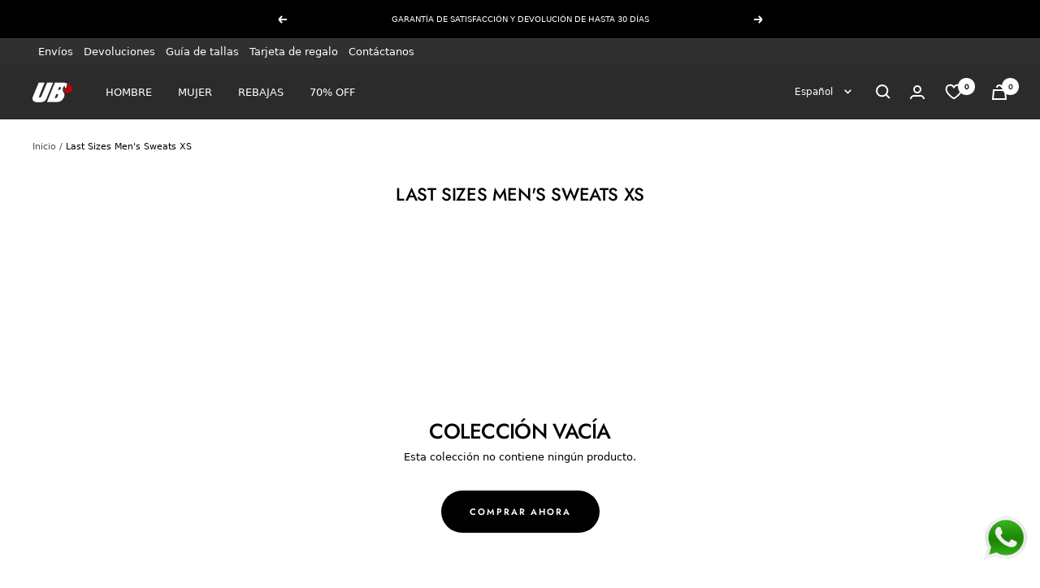

--- FILE ---
content_type: text/html; charset=utf-8
request_url: https://www.ubonlinestore.com/es-au/collections/last-sizes-mens-sweats-xs
body_size: 76090
content:
<!doctype html><html class="no-js" lang="es" dir="ltr">
  <head>
    <script>
      // STOP BOTS FROM CHINA
      const blockedLanguages = ['zh', 'tr', 'ms'];

      if (navigator.language) {
        const lang = navigator.language.toLowerCase();

        if (blockedLanguages.some(code => lang.startsWith(code))) {
          window.stop();
          document.body.innerHTML = '';
        }
      }

      console.log("visual_preview_mode: false")
    </script>

    
 
    <meta charset="utf-8">
    <meta name="google-site-verification" content="YuJLN625CSXCLvAdfY7yftmYHUt2cQNapWbNtWJbUUc">
    <meta
      name="viewport"
      content="width=device-width, initial-scale=1.0, height=device-height, minimum-scale=1.0, maximum-scale=1.0"
    >
    <meta name="theme-color" content="#2b2b2b">

    <!-- PIXEL TIKTOK -->
    <script>
      !function (w, d, t) {
        w.TiktokAnalyticsObject=t;var ttq=w[t]=w[t]||[];ttq.methods=["page","track","identify","instances","debug","on","off","once","ready","alias","group","enableCookie","disableCookie"],ttq.setAndDefer=function(t,e){t[e]=function(){t.push([e].concat(Array.prototype.slice.call(arguments,0)))}};for(var i=0;i<ttq.methods.length;i++)ttq.setAndDefer(ttq,ttq.methods[i]);ttq.instance=function(t){for(var e=ttq._i[t]||[],n=0;n<ttq.methods.length;n++)ttq.setAndDefer(e,ttq.methods[n]);return e},ttq.load=function(e,n){var i="https://analytics.tiktok.com/i18n/pixel/events.js";ttq._i=ttq._i||{},ttq._i[e]=[],ttq._i[e]._u=i,ttq._t=ttq._t||{},ttq._t[e]=+new Date,ttq._o=ttq._o||{},ttq._o[e]=n||{};var o=document.createElement("script");o.type="text/javascript",o.async=!0,o.src=i+"?sdkid="+e+"&lib="+t;var a=document.getElementsByTagName("script")[0];a.parentNode.insertBefore(o,a)};

        ttq.load('C54AO5G00UN7QUNFAAQG');
        ttq.page();
      }(window, document, 'ttq');
    </script>
    <!-- FIM -->

    <!-- Google tag (gtag.js) -->
    <script async src="https://www.googletagmanager.com/gtag/js?id=G-VT106XBXZH"></script>
    <script>
      window.dataLayer = window.dataLayer || [];
      function gtag(){window.dataLayer.push(arguments);}
      gtag('js', new Date());

      gtag('config', 'G-VT106XBXZH');
    </script>

    <!-- CÓDIGOS GTAG - ADS -->
    <!-- Global site tag (gtag.js) - Google Ads: 869161329 -->
    <script async src="https://www.googletagmanager.com/gtag/js?id=AW-869161329"></script>
    <script>
      window.dataLayer = window.dataLayer || [];
      function gtag(){dataLayer.push(arguments);}
      gtag('js', new Date());

      gtag('config', 'AW-869161329');
    </script>
    <!-- FIM -->

    <!-- Hotjar Tracking Code for https://www.ubonlinestore.com -->
    <script>
      (function(h,o,t,j,a,r){
          h.hj=h.hj||function(){(h.hj.q=h.hj.q||[]).push(arguments)};
          h._hjSettings={hjid:2813731,hjsv:6};
          a=o.getElementsByTagName('head')[0];
          r=o.createElement('script');r.async=1;
          r.src=t+h._hjSettings.hjid+j+h._hjSettings.hjsv;
          a.appendChild(r);
      })(window,document,'https://static.hotjar.com/c/hotjar-','.js?sv=');
    </script>

    <title>
      Last Sizes Men&#39;s Sweats XS
    </title><link rel="canonical" href="https://www.ubonlinestore.com/es-au/collections/last-sizes-mens-sweats-xs"><link rel="shortcut icon" href="//www.ubonlinestore.com/cdn/shop/files/UBONLINESTORE_CLOTHING_96x96.png?v=1701881843" type="image/png"><link rel="preconnect" href="https://cdn.shopify.com">
    <link rel="dns-prefetch" href="https://productreviews.shopifycdn.com">
    <link rel="dns-prefetch" href="https://www.google-analytics.com"><link rel="preconnect" href="https://fonts.shopifycdn.com" crossorigin><link rel="preload" as="style" href="//www.ubonlinestore.com/cdn/shop/t/71/assets/theme.css?v=39624754624970888901767181271">
    <link rel="preload" as="script" href="//www.ubonlinestore.com/cdn/shop/t/71/assets/vendor.js?v=31715688253868339281701335129">
    <link rel="preload" as="script" href="//www.ubonlinestore.com/cdn/shop/t/71/assets/theme.js?v=135852184752482451511749119877"><meta property="og:type" content="website">
  <meta property="og:title" content="Last Sizes Men&#39;s Sweats XS"><meta property="og:image" content="http://www.ubonlinestore.com/cdn/shop/files/ub.jpg?v=1702479123">
  <meta property="og:image:secure_url" content="https://www.ubonlinestore.com/cdn/shop/files/ub.jpg?v=1702479123">
  <meta property="og:image:width" content="1200">
  <meta property="og:image:height" content="628"><meta property="og:url" content="https://www.ubonlinestore.com/es-au/collections/last-sizes-mens-sweats-xs">
<meta property="og:site_name" content="UB Online Store"><meta name="twitter:card" content="summary"><meta name="twitter:title" content="Last Sizes Men's Sweats XS">
  <meta name="twitter:description" content=""><meta name="twitter:image" content="https://www.ubonlinestore.com/cdn/shop/files/ub_1200x1200_crop_center.jpg?v=1702479123">
  <meta name="twitter:image:alt" content="">
    


  <script type="application/ld+json">
  {
    "@context": "https://schema.org",
    "@type": "BreadcrumbList",
  "itemListElement": [{
      "@type": "ListItem",
      "position": 1,
      "name": "Inicio",
      "item": "https://www.ubonlinestore.com"
    },{
          "@type": "ListItem",
          "position": 2,
          "name": "Last Sizes Men's Sweats XS",
          "item": "https://www.ubonlinestore.com/es-au/collections/last-sizes-mens-sweats-xs"
        }]
  }
  </script>


    <link rel="preload" href="//www.ubonlinestore.com/cdn/fonts/jost/jost_n5.7c8497861ffd15f4e1284cd221f14658b0e95d61.woff2" as="font" type="font/woff2" crossorigin><link rel="preload" href="//www.ubonlinestore.com/cdn/fonts/jost/jost_n4.d47a1b6347ce4a4c9f437608011273009d91f2b7.woff2" as="font" type="font/woff2" crossorigin><style>
  /* Typography (heading) */
  @font-face {
  font-family: Jost;
  font-weight: 500;
  font-style: normal;
  font-display: swap;
  src: url("//www.ubonlinestore.com/cdn/fonts/jost/jost_n5.7c8497861ffd15f4e1284cd221f14658b0e95d61.woff2") format("woff2"),
       url("//www.ubonlinestore.com/cdn/fonts/jost/jost_n5.fb6a06896db583cc2df5ba1b30d9c04383119dd9.woff") format("woff");
}

@font-face {
  font-family: Jost;
  font-weight: 500;
  font-style: italic;
  font-display: swap;
  src: url("//www.ubonlinestore.com/cdn/fonts/jost/jost_i5.a6c7dbde35f2b89f8461eacda9350127566e5d51.woff2") format("woff2"),
       url("//www.ubonlinestore.com/cdn/fonts/jost/jost_i5.2b58baee736487eede6bcdb523ca85eea2418357.woff") format("woff");
}

/* Typography (body) */
  @font-face {
  font-family: Jost;
  font-weight: 400;
  font-style: normal;
  font-display: swap;
  src: url("//www.ubonlinestore.com/cdn/fonts/jost/jost_n4.d47a1b6347ce4a4c9f437608011273009d91f2b7.woff2") format("woff2"),
       url("//www.ubonlinestore.com/cdn/fonts/jost/jost_n4.791c46290e672b3f85c3d1c651ef2efa3819eadd.woff") format("woff");
}

@font-face {
  font-family: Jost;
  font-weight: 400;
  font-style: italic;
  font-display: swap;
  src: url("//www.ubonlinestore.com/cdn/fonts/jost/jost_i4.b690098389649750ada222b9763d55796c5283a5.woff2") format("woff2"),
       url("//www.ubonlinestore.com/cdn/fonts/jost/jost_i4.fd766415a47e50b9e391ae7ec04e2ae25e7e28b0.woff") format("woff");
}

@font-face {
  font-family: Jost;
  font-weight: 600;
  font-style: normal;
  font-display: swap;
  src: url("//www.ubonlinestore.com/cdn/fonts/jost/jost_n6.ec1178db7a7515114a2d84e3dd680832b7af8b99.woff2") format("woff2"),
       url("//www.ubonlinestore.com/cdn/fonts/jost/jost_n6.b1178bb6bdd3979fef38e103a3816f6980aeaff9.woff") format("woff");
}

@font-face {
  font-family: Jost;
  font-weight: 600;
  font-style: italic;
  font-display: swap;
  src: url("//www.ubonlinestore.com/cdn/fonts/jost/jost_i6.9af7e5f39e3a108c08f24047a4276332d9d7b85e.woff2") format("woff2"),
       url("//www.ubonlinestore.com/cdn/fonts/jost/jost_i6.2bf310262638f998ed206777ce0b9a3b98b6fe92.woff") format("woff");
}

:root {--heading-color: 0, 0, 0;
    --text-color: 0, 0, 0;
    --background: 255, 255, 255;
    --secondary-background: 245, 245, 245;
    --border-color: 217, 217, 217;
    --border-color-darker: 153, 153, 153;
    --success-color: 38, 170, 36;
    --success-background: 212, 238, 211;
    --error-color: 196, 0, 0;
    --error-background: 251, 237, 237;
    --primary-button-background: 0, 0, 0;
    --primary-button-text-color: 255, 255, 255;
    --secondary-button-background: 45, 45, 45;
    --secondary-button-text-color: 255, 255, 255;
    --product-star-rating: 246, 215, 41;
    --product-on-sale-accent: 196, 0, 0;
    --product-sold-out-accent: 111, 113, 155;
    --product-custom-label-background: 0, 0, 0;
    --product-custom-label-text-color: 255, 255, 255;
    --product-custom-label-2-background: 243, 255, 52;
    --product-custom-label-2-text-color: 0, 0, 0;
    --product-low-stock-text-color: 222, 42, 42;
    --product-in-stock-text-color: 38, 170, 36;
    --loading-bar-background: 0, 0, 0;

    /* We duplicate some "base" colors as root colors, which is useful to use on drawer elements or popover without. Those should not be overridden to avoid issues */
    --root-heading-color: 0, 0, 0;
    --root-text-color: 0, 0, 0;
    --root-background: 255, 255, 255;
    --root-border-color: 217, 217, 217;
    --root-primary-button-background: 0, 0, 0;
    --root-primary-button-text-color: 255, 255, 255;

    --base-font-size: 13px;
    --heading-font-family: Jost, sans-serif;
    --heading-font-weight: 500;
    --heading-font-style: normal;
    --heading-text-transform: uppercase;
    --text-font-family: Jost, sans-serif;
    --text-font-weight: 400;
    --text-font-style: normal;
    --text-font-bold-weight: 600;

    /* Typography (font size) */
    --heading-xxsmall-font-size: 10px;
    --heading-xsmall-font-size: 10px;
    --heading-small-font-size: 11px;
    --heading-large-font-size: 32px;
    --heading-h1-font-size: 32px;
    --heading-h2-font-size: 28px;
    --heading-h3-font-size: 26px;
    --heading-h4-font-size: 22px;
    --heading-h5-font-size: 18px;
    --heading-h6-font-size: 16px;

    /* Control the look and feel of the theme by changing radius of various elements */
    --button-border-radius: 30px;
    --block-border-radius: 0px;
    --block-border-radius-reduced: 0px;
    --color-swatch-border-radius: 0px;

    /* Button size */
    --button-height: 48px;
    --button-small-height: 40px;

    /* Form related */
    --form-input-field-height: 48px;
    --form-input-gap: 16px;
    --form-submit-margin: 24px;

    /* Product listing related variables */
    --product-list-block-spacing: 32px;

    /* Video related */
    --play-button-background: 255, 255, 255;
    --play-button-arrow: 0, 0, 0;

    /* RTL support */
    --transform-logical-flip: 1;
    --transform-origin-start: left;
    --transform-origin-end: right;

    /* Other */
    --zoom-cursor-svg-url: url(//www.ubonlinestore.com/cdn/shop/t/71/assets/zoom-cursor.svg?v=149986077658396096291728316944);
    --arrow-right-svg-url: url(//www.ubonlinestore.com/cdn/shop/t/71/assets/arrow-right.svg?v=70871338000329279091728316945);
    --arrow-left-svg-url: url(//www.ubonlinestore.com/cdn/shop/t/71/assets/arrow-left.svg?v=176537643540911574551728316944);

    /* Some useful variables that we can reuse in our CSS. Some explanation are needed for some of them:
       - container-max-width-minus-gutters: represents the container max width without the edge gutters
       - container-outer-width: considering the screen width, represent all the space outside the container
       - container-outer-margin: same as container-outer-width but get set to 0 inside a container
       - container-inner-width: the effective space inside the container (minus gutters)
       - grid-column-width: represents the width of a single column of the grid
       - vertical-breather: this is a variable that defines the global "spacing" between sections, and inside the section
                            to create some "breath" and minimum spacing
     */
    --container-max-width: 1600px;
    --container-gutter: 24px;
    --container-max-width-minus-gutters: calc(var(--container-max-width) - (var(--container-gutter)) * 2);
    --container-outer-width: max(calc((100vw - var(--container-max-width-minus-gutters)) / 2), var(--container-gutter));
    --container-outer-margin: var(--container-outer-width);
    --container-inner-width: calc(100vw - var(--container-outer-width) * 2);

    --grid-column-count: 10;
    --grid-gap: 24px;
    --grid-column-width: calc((100vw - var(--container-outer-width) * 2 - var(--grid-gap) * (var(--grid-column-count) - 1)) / var(--grid-column-count));

    --vertical-breather: 28px;
    --vertical-breather-tight: 28px;

    /* Shopify related variables */
    --payment-terms-background-color: #ffffff;
  }

  @media screen and (min-width: 741px) {
    :root {
      --container-gutter: 40px;
      --grid-column-count: 20;
      --vertical-breather: 40px;
      --vertical-breather-tight: 40px;

      /* Typography (font size) */
      --heading-xsmall-font-size: 11px;
      --heading-small-font-size: 12px;
      --heading-large-font-size: 48px;
      --heading-h1-font-size: 48px;
      --heading-h2-font-size: 36px;
      --heading-h3-font-size: 30px;
      --heading-h4-font-size: 22px;
      --heading-h5-font-size: 18px;
      --heading-h6-font-size: 16px;

      /* Form related */
      --form-input-field-height: 52px;
      --form-submit-margin: 32px;

      /* Button size */
      --button-height: 52px;
      --button-small-height: 44px;
    }
  }

  @media screen and (min-width: 1200px) {
    :root {
      --vertical-breather: 48px;
      --vertical-breather-tight: 48px;
      --product-list-block-spacing: 48px;

      /* Typography */
      --heading-large-font-size: 58px;
      --heading-h1-font-size: 50px;
      --heading-h2-font-size: 44px;
      --heading-h3-font-size: 32px;
      --heading-h4-font-size: 26px;
      --heading-h5-font-size: 22px;
      --heading-h6-font-size: 16px;
    }
  }

  @media screen and (min-width: 1600px) {
    :root {
      --vertical-breather: 48px;
      --vertical-breather-tight: 48px;
    }
  }
</style>
    <script>
  // This allows to expose several variables to the global scope, to be used in scripts
  window.themeVariables = {
    settings: {
      direction: "ltr",
      pageType: "collection",
      cartCount: 0,
      moneyFormat: "${{amount}}",
      moneyWithCurrencyFormat: "${{amount}} AUD",
      showVendor: false,
      discountMode: "percentage",
      currencyCodeEnabled: false,
      searchMode: "product",
      searchUnavailableProducts: "hide",
      cartType: "message",
      cartCurrency: "AUD",
      mobileZoomFactor: 2.5
    },

    routes: {
      host: "www.ubonlinestore.com",
      rootUrl: "\/es-au",
      rootUrlWithoutSlash: "\/es-au",
      cartUrl: "\/es-au\/cart",
      cartAddUrl: "\/es-au\/cart\/add",
      cartChangeUrl: "\/es-au\/cart\/change",
      searchUrl: "\/es-au\/search",
      predictiveSearchUrl: "\/es-au\/search\/suggest",
      productRecommendationsUrl: "\/es-au\/recommendations\/products"
    },

    strings: {
      accessibilityDelete: "Borrar",
      accessibilityClose: "Cerrar",
      collectionSoldOut: "Agotado",
      collectionDiscount: "Ahorra ",
      productSalePrice: "Precio de venta",
      productRegularPrice: "Precio normal",
      productFormUnavailable: "No disponible",
      productFormSoldOut: "Agotado",
      productFormPreOrder: "Reservar",
      productFormAddToCart: "Añadir al carrito",
      searchNoResults: "No se han encontrado resultados.",
      searchNewSearch: "Nueva búsqueda",
      searchProducts: "Productos",
      searchArticles: "Blog",
      searchPages: "Páginas",
      searchCollections: "Collecciones",
      cartViewCart: "Ver carrito",
      cartItemAdded: "¡Produto añadido al carrito!",
      cartItemAddedShort: "¡Añadido al carrito!",
      cartAddOrderNote: "Añadir nota de pedido",
      cartEditOrderNote: "Modificar nota de pedido",
      shippingEstimatorNoResults: "Lo sentimos, no realizamos envíos a tu dirección",
      shippingEstimatorOneResult: "Hay una tarifa de envío para yu dirección:",
      shippingEstimatorMultipleResults: "Hay varias tarifas de envío para tu dirección:",
      shippingEstimatorError: "Se ha producido uno o más errores al recuperar las tarifas de envío:"
    },

    libs: {
      flickity: "\/\/www.ubonlinestore.com\/cdn\/shop\/t\/71\/assets\/flickity.js?v=176646718982628074891701335128",
      photoswipe: "\/\/www.ubonlinestore.com\/cdn\/shop\/t\/71\/assets\/photoswipe.js?v=132268647426145925301701335129",
      qrCode: "\/\/www.ubonlinestore.com\/cdn\/shopifycloud\/storefront\/assets\/themes_support\/vendor\/qrcode-3f2b403b.js"
    },

    breakpoints: {
      phone: 'screen and (max-width: 740px)',
      tablet: 'screen and (min-width: 741px) and (max-width: 999px)',
      tabletAndUp: 'screen and (min-width: 741px)',
      pocket: 'screen and (max-width: 999px)',
      lap: 'screen and (min-width: 1000px) and (max-width: 1199px)',
      lapAndUp: 'screen and (min-width: 1000px)',
      desktop: 'screen and (min-width: 1200px)',
      wide: 'screen and (min-width: 1400px)'
    }
  };

  window.addEventListener('pageshow', async () => {
    const cartContent = await (await fetch(`${window.themeVariables.routes.cartUrl}.js`, {cache: 'reload'})).json();
    document.documentElement.dispatchEvent(new CustomEvent('cart:refresh', {detail: {cart: cartContent}}));
  });

  if ('noModule' in HTMLScriptElement.prototype) {
    // Old browsers (like IE) that does not support module will be considered as if not executing JS at all
    document.documentElement.className = document.documentElement.className.replace('no-js', 'js');

    requestAnimationFrame(() => {
      const viewportHeight = (window.visualViewport ? window.visualViewport.height : document.documentElement.clientHeight);
      document.documentElement.style.setProperty('--window-height',viewportHeight + 'px');
    });
  }</script>
    <link
      href="https://cdn.jsdelivr.net/npm/bootstrap@5.3.0-alpha3/dist/css/bootstrap.min.css"
      rel="stylesheet"
      integrity="sha384-KK94CHFLLe+nY2dmCWGMq91rCGa5gtU4mk92HdvYe+M/SXH301p5ILy+dN9+nJOZ"
      crossorigin="anonymous"
    >

    <link rel="stylesheet" href="//www.ubonlinestore.com/cdn/shop/t/71/assets/theme.css?v=39624754624970888901767181271">
    <link rel="stylesheet" href="//www.ubonlinestore.com/cdn/shop/t/71/assets/custom_bydas.css?v=175012794561891140661748939635">

    <script>
      const ENDPOINT = "https://middleware.bw-group.pt";
      const CHANNEL = 0;
      
        const CID = "NONE"
        const CEMAIL = "NONE"
        const TOKEN = "NONE"
      
    </script>

    <script
      defer
      src="https://cdn.jsdelivr.net/npm/bootstrap@5.3.0-alpha3/dist/js/bootstrap.bundle.min.js"
      integrity="sha384-ENjdO4Dr2bkBIFxQpeoTz1HIcje39Wm4jDKdf19U8gI4ddQ3GYNS7NTKfAdVQSZe"
      crossorigin="anonymous"
    ></script>

    <script src="//www.ubonlinestore.com/cdn/shop/t/71/assets/vendor.js?v=31715688253868339281701335129" defer></script>
    <script src="//www.ubonlinestore.com/cdn/shop/t/71/assets/theme.js?v=135852184752482451511749119877" defer></script>
    <script src="//www.ubonlinestore.com/cdn/shop/t/71/assets/custom.js?v=167639537848865775061701335128" defer></script>
    <script src="//www.ubonlinestore.com/cdn/shop/t/71/assets/custom_bydas.js?v=1728892391266788021756978463" defer></script>
    <script defer src="https://ajax.googleapis.com/ajax/libs/jquery/3.6.1/jquery.min.js"></script>

    <script>window.performance && window.performance.mark && window.performance.mark('shopify.content_for_header.start');</script><meta name="google-site-verification" content="jTYMF_G8PSU0Qkq4FBLfEV5Ck2B2kuKmXAXJz-PYKY8">
<meta id="shopify-digital-wallet" name="shopify-digital-wallet" content="/14880202/digital_wallets/dialog">
<meta name="shopify-checkout-api-token" content="be48f1fce27f46946c4b368b066e4753">
<meta id="in-context-paypal-metadata" data-shop-id="14880202" data-venmo-supported="false" data-environment="production" data-locale="es_ES" data-paypal-v4="true" data-currency="AUD">
<link rel="alternate" type="application/atom+xml" title="Feed" href="/es-au/collections/last-sizes-mens-sweats-xs.atom" />
<link rel="alternate" hreflang="x-default" href="https://www.ubonlinestore.com/collections/last-sizes-mens-sweats-xs">
<link rel="alternate" hreflang="en-AU" href="https://www.ubonlinestore.com/en-au/collections/last-sizes-mens-sweats-xs">
<link rel="alternate" hreflang="pt-AU" href="https://www.ubonlinestore.com/pt-au/collections/last-sizes-mens-sweats-xs">
<link rel="alternate" hreflang="fr-AU" href="https://www.ubonlinestore.com/fr-au/collections/last-sizes-mens-sweats-xs">
<link rel="alternate" hreflang="es-AU" href="https://www.ubonlinestore.com/es-au/collections/last-sizes-mens-sweats-xs">
<link rel="alternate" hreflang="en-ZA" href="https://www.ubonlinestore.com/en-za/collections/last-sizes-mens-sweats-xs">
<link rel="alternate" hreflang="en-BE" href="https://www.ubonlinestore.com/en-be/collections/last-sizes-mens-sweats-xs">
<link rel="alternate" hreflang="en-IT" href="https://www.ubonlinestore.com/en-it/collections/last-sizes-mens-sweats-xs">
<link rel="alternate" hreflang="en-PL" href="https://www.ubonlinestore.com/en-pl/collections/last-sizes-mens-sweats-xs">
<link rel="alternate" hreflang="de-DE" href="https://www.ubonlinestore.com/de-de/collections/last-sizes-mens-sweats-xs">
<link rel="alternate" hreflang="en-DE" href="https://www.ubonlinestore.com/en-de/collections/last-sizes-mens-sweats-xs">
<link rel="alternate" hreflang="en-AE" href="https://www.ubonlinestore.com/en-ae/collections/last-sizes-mens-sweats-xs">
<link rel="alternate" hreflang="en-US" href="https://www.ubonlinestore.com/en-us/collections/last-sizes-mens-sweats-xs">
<link rel="alternate" hreflang="en-GR" href="https://www.ubonlinestore.com/en-gr/collections/last-sizes-mens-sweats-xs">
<link rel="alternate" hreflang="en-CY" href="https://www.ubonlinestore.com/en-cy/collections/last-sizes-mens-sweats-xs">
<link rel="alternate" hreflang="en-CH" href="https://www.ubonlinestore.com/en-ch/collections/last-sizes-mens-sweats-xs">
<link rel="alternate" hreflang="en-PT" href="https://www.ubonlinestore.com/collections/last-sizes-mens-sweats-xs">
<link rel="alternate" hreflang="es-PT" href="https://www.ubonlinestore.com/es/collections/last-sizes-mens-sweats-xs">
<link rel="alternate" hreflang="fr-PT" href="https://www.ubonlinestore.com/fr/collections/last-sizes-mens-sweats-xs">
<link rel="alternate" hreflang="de-PT" href="https://www.ubonlinestore.com/de/collections/last-sizes-mens-sweats-xs">
<link rel="alternate" hreflang="es-ES" href="https://www.ubonlinestore.es/collections/last-sizes-mens-sweats-xs">
<link rel="alternate" hreflang="en-ES" href="https://www.ubonlinestore.es/en/collections/last-sizes-mens-sweats-xs">
<link rel="alternate" hreflang="fr-ES" href="https://www.ubonlinestore.es/fr/collections/last-sizes-mens-sweats-xs">
<link rel="alternate" hreflang="pt-ES" href="https://www.ubonlinestore.es/pt-pt/collections/last-sizes-mens-sweats-xs">
<link rel="alternate" hreflang="fr-FR" href="https://www.ubonlinestore.fr/collections/last-sizes-mens-sweats-xs">
<link rel="alternate" hreflang="en-FR" href="https://www.ubonlinestore.fr/en/collections/last-sizes-mens-sweats-xs">
<link rel="alternate" hreflang="pt-FR" href="https://www.ubonlinestore.fr/pt-pt/collections/last-sizes-mens-sweats-xs">
<link rel="alternate" hreflang="es-FR" href="https://www.ubonlinestore.fr/es/collections/last-sizes-mens-sweats-xs">
<link rel="alternate" hreflang="pt-PT" href="https://www.ubonlinestore.pt/collections/last-sizes-mens-sweats-xs">
<link rel="alternate" type="application/json+oembed" href="https://www.ubonlinestore.com/es-au/collections/last-sizes-mens-sweats-xs.oembed">
<script async="async" src="/checkouts/internal/preloads.js?locale=es-AU"></script>
<script id="apple-pay-shop-capabilities" type="application/json">{"shopId":14880202,"countryCode":"PT","currencyCode":"AUD","merchantCapabilities":["supports3DS"],"merchantId":"gid:\/\/shopify\/Shop\/14880202","merchantName":"UB Online Store","requiredBillingContactFields":["postalAddress","email","phone"],"requiredShippingContactFields":["postalAddress","email","phone"],"shippingType":"shipping","supportedNetworks":["visa","maestro","masterCard","amex"],"total":{"type":"pending","label":"UB Online Store","amount":"1.00"},"shopifyPaymentsEnabled":true,"supportsSubscriptions":true}</script>
<script id="shopify-features" type="application/json">{"accessToken":"be48f1fce27f46946c4b368b066e4753","betas":["rich-media-storefront-analytics"],"domain":"www.ubonlinestore.com","predictiveSearch":true,"shopId":14880202,"locale":"es"}</script>
<script>var Shopify = Shopify || {};
Shopify.shop = "urban-bullshit.myshopify.com";
Shopify.locale = "es";
Shopify.currency = {"active":"AUD","rate":"1.7749734"};
Shopify.country = "AU";
Shopify.theme = {"name":"Tema Focal Atualizado","id":155626078538,"schema_name":"Focal","schema_version":"9.0.0","theme_store_id":null,"role":"main"};
Shopify.theme.handle = "null";
Shopify.theme.style = {"id":null,"handle":null};
Shopify.cdnHost = "www.ubonlinestore.com/cdn";
Shopify.routes = Shopify.routes || {};
Shopify.routes.root = "/es-au/";</script>
<script type="module">!function(o){(o.Shopify=o.Shopify||{}).modules=!0}(window);</script>
<script>!function(o){function n(){var o=[];function n(){o.push(Array.prototype.slice.apply(arguments))}return n.q=o,n}var t=o.Shopify=o.Shopify||{};t.loadFeatures=n(),t.autoloadFeatures=n()}(window);</script>
<script id="shop-js-analytics" type="application/json">{"pageType":"collection"}</script>
<script defer="defer" async type="module" src="//www.ubonlinestore.com/cdn/shopifycloud/shop-js/modules/v2/client.init-shop-cart-sync_C3W1cIGX.es.esm.js"></script>
<script defer="defer" async type="module" src="//www.ubonlinestore.com/cdn/shopifycloud/shop-js/modules/v2/chunk.common_BL03_Ulh.esm.js"></script>
<script type="module">
  await import("//www.ubonlinestore.com/cdn/shopifycloud/shop-js/modules/v2/client.init-shop-cart-sync_C3W1cIGX.es.esm.js");
await import("//www.ubonlinestore.com/cdn/shopifycloud/shop-js/modules/v2/chunk.common_BL03_Ulh.esm.js");

  window.Shopify.SignInWithShop?.initShopCartSync?.({"fedCMEnabled":true,"windoidEnabled":true});

</script>
<script>(function() {
  var isLoaded = false;
  function asyncLoad() {
    if (isLoaded) return;
    isLoaded = true;
    var urls = ["https:\/\/ecommplugins-scripts.trustpilot.com\/v2.1\/js\/header.min.js?settings=eyJrZXkiOiJPcGY0MDBLcmxLZ2VKYjl4IiwicyI6InNrdSJ9\u0026v=2.5\u0026shop=urban-bullshit.myshopify.com","https:\/\/ecommplugins-trustboxsettings.trustpilot.com\/urban-bullshit.myshopify.com.js?settings=1679652172826\u0026shop=urban-bullshit.myshopify.com","https:\/\/widget.trustpilot.com\/bootstrap\/v5\/tp.widget.sync.bootstrap.min.js?shop=urban-bullshit.myshopify.com","https:\/\/widget.trustpilot.com\/bootstrap\/v5\/tp.widget.sync.bootstrap.min.js?shop=urban-bullshit.myshopify.com","https:\/\/cdn.hextom.com\/js\/quickannouncementbar.js?shop=urban-bullshit.myshopify.com"];
    for (var i = 0; i < urls.length; i++) {
      var s = document.createElement('script');
      s.type = 'text/javascript';
      s.async = true;
      s.src = urls[i];
      var x = document.getElementsByTagName('script')[0];
      x.parentNode.insertBefore(s, x);
    }
  };
  if(window.attachEvent) {
    window.attachEvent('onload', asyncLoad);
  } else {
    window.addEventListener('load', asyncLoad, false);
  }
})();</script>
<script id="__st">var __st={"a":14880202,"offset":0,"reqid":"807d5e9b-b46a-48a7-89f5-77e96814deb4-1767843268","pageurl":"www.ubonlinestore.com\/es-au\/collections\/last-sizes-mens-sweats-xs","u":"2108c32fcf1d","p":"collection","rtyp":"collection","rid":265796157512};</script>
<script>window.ShopifyPaypalV4VisibilityTracking = true;</script>
<script id="captcha-bootstrap">!function(){'use strict';const t='contact',e='account',n='new_comment',o=[[t,t],['blogs',n],['comments',n],[t,'customer']],c=[[e,'customer_login'],[e,'guest_login'],[e,'recover_customer_password'],[e,'create_customer']],r=t=>t.map((([t,e])=>`form[action*='/${t}']:not([data-nocaptcha='true']) input[name='form_type'][value='${e}']`)).join(','),a=t=>()=>t?[...document.querySelectorAll(t)].map((t=>t.form)):[];function s(){const t=[...o],e=r(t);return a(e)}const i='password',u='form_key',d=['recaptcha-v3-token','g-recaptcha-response','h-captcha-response',i],f=()=>{try{return window.sessionStorage}catch{return}},m='__shopify_v',_=t=>t.elements[u];function p(t,e,n=!1){try{const o=window.sessionStorage,c=JSON.parse(o.getItem(e)),{data:r}=function(t){const{data:e,action:n}=t;return t[m]||n?{data:e,action:n}:{data:t,action:n}}(c);for(const[e,n]of Object.entries(r))t.elements[e]&&(t.elements[e].value=n);n&&o.removeItem(e)}catch(o){console.error('form repopulation failed',{error:o})}}const l='form_type',E='cptcha';function T(t){t.dataset[E]=!0}const w=window,h=w.document,L='Shopify',v='ce_forms',y='captcha';let A=!1;((t,e)=>{const n=(g='f06e6c50-85a8-45c8-87d0-21a2b65856fe',I='https://cdn.shopify.com/shopifycloud/storefront-forms-hcaptcha/ce_storefront_forms_captcha_hcaptcha.v1.5.2.iife.js',D={infoText:'Protegido por hCaptcha',privacyText:'Privacidad',termsText:'Términos'},(t,e,n)=>{const o=w[L][v],c=o.bindForm;if(c)return c(t,g,e,D).then(n);var r;o.q.push([[t,g,e,D],n]),r=I,A||(h.body.append(Object.assign(h.createElement('script'),{id:'captcha-provider',async:!0,src:r})),A=!0)});var g,I,D;w[L]=w[L]||{},w[L][v]=w[L][v]||{},w[L][v].q=[],w[L][y]=w[L][y]||{},w[L][y].protect=function(t,e){n(t,void 0,e),T(t)},Object.freeze(w[L][y]),function(t,e,n,w,h,L){const[v,y,A,g]=function(t,e,n){const i=e?o:[],u=t?c:[],d=[...i,...u],f=r(d),m=r(i),_=r(d.filter((([t,e])=>n.includes(e))));return[a(f),a(m),a(_),s()]}(w,h,L),I=t=>{const e=t.target;return e instanceof HTMLFormElement?e:e&&e.form},D=t=>v().includes(t);t.addEventListener('submit',(t=>{const e=I(t);if(!e)return;const n=D(e)&&!e.dataset.hcaptchaBound&&!e.dataset.recaptchaBound,o=_(e),c=g().includes(e)&&(!o||!o.value);(n||c)&&t.preventDefault(),c&&!n&&(function(t){try{if(!f())return;!function(t){const e=f();if(!e)return;const n=_(t);if(!n)return;const o=n.value;o&&e.removeItem(o)}(t);const e=Array.from(Array(32),(()=>Math.random().toString(36)[2])).join('');!function(t,e){_(t)||t.append(Object.assign(document.createElement('input'),{type:'hidden',name:u})),t.elements[u].value=e}(t,e),function(t,e){const n=f();if(!n)return;const o=[...t.querySelectorAll(`input[type='${i}']`)].map((({name:t})=>t)),c=[...d,...o],r={};for(const[a,s]of new FormData(t).entries())c.includes(a)||(r[a]=s);n.setItem(e,JSON.stringify({[m]:1,action:t.action,data:r}))}(t,e)}catch(e){console.error('failed to persist form',e)}}(e),e.submit())}));const S=(t,e)=>{t&&!t.dataset[E]&&(n(t,e.some((e=>e===t))),T(t))};for(const o of['focusin','change'])t.addEventListener(o,(t=>{const e=I(t);D(e)&&S(e,y())}));const B=e.get('form_key'),M=e.get(l),P=B&&M;t.addEventListener('DOMContentLoaded',(()=>{const t=y();if(P)for(const e of t)e.elements[l].value===M&&p(e,B);[...new Set([...A(),...v().filter((t=>'true'===t.dataset.shopifyCaptcha))])].forEach((e=>S(e,t)))}))}(h,new URLSearchParams(w.location.search),n,t,e,['guest_login'])})(!0,!0)}();</script>
<script integrity="sha256-4kQ18oKyAcykRKYeNunJcIwy7WH5gtpwJnB7kiuLZ1E=" data-source-attribution="shopify.loadfeatures" defer="defer" src="//www.ubonlinestore.com/cdn/shopifycloud/storefront/assets/storefront/load_feature-a0a9edcb.js" crossorigin="anonymous"></script>
<script data-source-attribution="shopify.dynamic_checkout.dynamic.init">var Shopify=Shopify||{};Shopify.PaymentButton=Shopify.PaymentButton||{isStorefrontPortableWallets:!0,init:function(){window.Shopify.PaymentButton.init=function(){};var t=document.createElement("script");t.src="https://www.ubonlinestore.com/cdn/shopifycloud/portable-wallets/latest/portable-wallets.es.js",t.type="module",document.head.appendChild(t)}};
</script>
<script data-source-attribution="shopify.dynamic_checkout.buyer_consent">
  function portableWalletsHideBuyerConsent(e){var t=document.getElementById("shopify-buyer-consent"),n=document.getElementById("shopify-subscription-policy-button");t&&n&&(t.classList.add("hidden"),t.setAttribute("aria-hidden","true"),n.removeEventListener("click",e))}function portableWalletsShowBuyerConsent(e){var t=document.getElementById("shopify-buyer-consent"),n=document.getElementById("shopify-subscription-policy-button");t&&n&&(t.classList.remove("hidden"),t.removeAttribute("aria-hidden"),n.addEventListener("click",e))}window.Shopify?.PaymentButton&&(window.Shopify.PaymentButton.hideBuyerConsent=portableWalletsHideBuyerConsent,window.Shopify.PaymentButton.showBuyerConsent=portableWalletsShowBuyerConsent);
</script>
<script data-source-attribution="shopify.dynamic_checkout.cart.bootstrap">document.addEventListener("DOMContentLoaded",(function(){function t(){return document.querySelector("shopify-accelerated-checkout-cart, shopify-accelerated-checkout")}if(t())Shopify.PaymentButton.init();else{new MutationObserver((function(e,n){t()&&(Shopify.PaymentButton.init(),n.disconnect())})).observe(document.body,{childList:!0,subtree:!0})}}));
</script>
<script id='scb4127' type='text/javascript' async='' src='https://www.ubonlinestore.com/cdn/shopifycloud/privacy-banner/storefront-banner.js'></script><link id="shopify-accelerated-checkout-styles" rel="stylesheet" media="screen" href="https://www.ubonlinestore.com/cdn/shopifycloud/portable-wallets/latest/accelerated-checkout-backwards-compat.css" crossorigin="anonymous">
<style id="shopify-accelerated-checkout-cart">
        #shopify-buyer-consent {
  margin-top: 1em;
  display: inline-block;
  width: 100%;
}

#shopify-buyer-consent.hidden {
  display: none;
}

#shopify-subscription-policy-button {
  background: none;
  border: none;
  padding: 0;
  text-decoration: underline;
  font-size: inherit;
  cursor: pointer;
}

#shopify-subscription-policy-button::before {
  box-shadow: none;
}

      </style>

<script>window.performance && window.performance.mark && window.performance.mark('shopify.content_for_header.end');</script>

    


<script>
  if (!Shopify.designMode && !Shopify.previewMode) {
    (function () {
      if (localStorage.getItem('redirected')) {
        return; 
      }

      const domain = window.location.hostname;
      const path = window.location.pathname;
      const search = window.location.search || '';
      const hash = window.location.hash || '';
      const lang = (navigator.language || navigator.userLanguage || '').toLowerCase();

      const isCom =
        domain === 'ubonlinestore.com' ||
        domain === 'www.ubonlinestore.com';

      const shouldGoPt =
        (Shopify.country === "PT") || lang.startsWith('pt');

      if (isCom && shouldGoPt) {
        console.log("redirecting...");
        window.location.replace('https://www.ubonlinestore.pt' + path + search + hash);
        localStorage.setItem('redirected', 'true');
      }

      const isPt =
        domain === 'ubonlinestore.pt' ||
        domain === 'www.ubonlinestore.pt';

      if (isPt && !lang.startsWith('pt')) {
        console.log("redirecting to .com...");
        window.location.replace('https://www.ubonlinestore.com' + path + search + hash);
        localStorage.setItem('redirected', 'true'); 
      }
    })();
  }
</script>



    <script src="//www.ubonlinestore.com/cdn/shop/t/71/assets/js.cookie.js?v=102238798257456696431701335128"></script>
  <!-- BEGIN app block: shopify://apps/langify/blocks/langify/b50c2edb-8c63-4e36-9e7c-a7fdd62ddb8f --><!-- BEGIN app snippet: ly-switcher-factory -->




<style>
  .ly-switcher-wrapper.ly-hide, .ly-recommendation.ly-hide, .ly-recommendation .ly-submit-btn {
    display: none !important;
  }

  #ly-switcher-factory-template {
    display: none;
  }.ly-languages-switcher ul > li[key="en"] {
        order: 1 !important;
      }
      .ly-popup-modal .ly-popup-modal-content ul > li[key="en"],
      .ly-languages-switcher.ly-links a[data-language-code="en"] {
        order: 1 !important;
      }.ly-languages-switcher ul > li[key="pt-PT"] {
        order: 2 !important;
      }
      .ly-popup-modal .ly-popup-modal-content ul > li[key="pt-PT"],
      .ly-languages-switcher.ly-links a[data-language-code="pt-PT"] {
        order: 2 !important;
      }.ly-languages-switcher ul > li[key="es"] {
        order: 3 !important;
      }
      .ly-popup-modal .ly-popup-modal-content ul > li[key="es"],
      .ly-languages-switcher.ly-links a[data-language-code="es"] {
        order: 3 !important;
      }.ly-languages-switcher ul > li[key="fr"] {
        order: 4 !important;
      }
      .ly-popup-modal .ly-popup-modal-content ul > li[key="fr"],
      .ly-languages-switcher.ly-links a[data-language-code="fr"] {
        order: 4 !important;
      }.ly-languages-switcher ul > li[key="de"] {
        order: 5 !important;
      }
      .ly-popup-modal .ly-popup-modal-content ul > li[key="de"],
      .ly-languages-switcher.ly-links a[data-language-code="de"] {
        order: 5 !important;
      }
      .ly-breakpoint-1 { display: none; }
      @media (min-width:0px) and (max-width: 999px ) {
        .ly-breakpoint-1 { display: flex; }

        .ly-recommendation .ly-banner-content, 
        .ly-recommendation .ly-popup-modal-content {
          font-size: 14px !important;
          color: #000 !important;
          background: #fff !important;
          border-radius: 0px !important;
          border-width: 0px !important;
          border-color: #000 !important;
        }
        .ly-recommendation-form button[type="submit"] {
          font-size: 14px !important;
          color: #fff !important;
          background: #999 !important;
        }
      }
      .ly-breakpoint-2 { display: none; }
      @media (min-width:1000px)  {
        .ly-breakpoint-2 { display: flex; }

        .ly-recommendation .ly-banner-content, 
        .ly-recommendation .ly-popup-modal-content {
          font-size: 14px !important;
          color: #000 !important;
          background: #fff !important;
          border-radius: 0px !important;
          border-width: 0px !important;
          border-color: #000 !important;
        }
        .ly-recommendation-form button[type="submit"] {
          font-size: 14px !important;
          color: #fff !important;
          background: #999 !important;
        }
      }


  
</style>


<template id="ly-switcher-factory-template">
<div data-breakpoint="0" class="ly-switcher-wrapper ly-breakpoint-1 fixed bottom_right ly-hide" style="font-size: 14px; margin: 0px 0px; "><div data-dropup="false" onclick="langify.switcher.toggleSwitcherOpen(this)" class="ly-languages-switcher ly-custom-dropdown-switcher ly-bright-theme" style=" margin: 0px 0px;">
          <span role="button" tabindex="0" aria-label="Selected language: Español" aria-expanded="false" aria-controls="languagesSwitcherList-1" class="ly-custom-dropdown-current" style="background: #fff; color: #000;  border-style: solid; border-width: 0px; border-radius: 0px; border-color: #000;  padding: 0px 0px;"><i class="ly-icon ly-flag-icon ly-flag-icon-es es "></i><span class="ly-custom-dropdown-current-inner ly-custom-dropdown-current-inner-text">Español
</span>
<div aria-hidden="true" class="ly-arrow ly-arrow-black stroke" style="vertical-align: middle; width: 14.0px; height: 14.0px;">
        <svg xmlns="http://www.w3.org/2000/svg" viewBox="0 0 14.0 14.0" height="14.0px" width="14.0px" style="position: absolute;">
          <path d="M1 4.5 L7.0 10.5 L13.0 4.5" fill="transparent" stroke="#000" stroke-width="1px"/>
        </svg>
      </div>
          </span>
          <ul id="languagesSwitcherList-1" role="list" class="ly-custom-dropdown-list ly-is-open ly-bright-theme" style="background: #fff; color: #000;  border-style: solid; border-width: 0px; border-radius: 0px; border-color: #000;"><li key="en" style="color: #000;  margin: 0px 0px; padding: 0px 0px;" tabindex="-1">
                  <a class="ly-custom-dropdown-list-element ly-languages-switcher-link ly-bright-theme"
                    href="#"
                      data-language-code="en" 
                    
                    data-ly-locked="true" rel="nofollow"><i class="ly-icon ly-flag-icon ly-flag-icon-en"></i><span class="ly-custom-dropdown-list-element-right">Inglés</span></a>
                </li><li key="pt-PT" style="color: #000;  margin: 0px 0px; padding: 0px 0px;" tabindex="-1">
                  <a class="ly-custom-dropdown-list-element ly-languages-switcher-link ly-bright-theme"
                    href="#"
                      data-language-code="pt-PT" 
                    
                    data-ly-locked="true" rel="nofollow"><i class="ly-icon ly-flag-icon ly-flag-icon-pt-PT"></i><span class="ly-custom-dropdown-list-element-right">Portugués (Portugal)</span></a>
                </li><li key="fr" style="color: #000;  margin: 0px 0px; padding: 0px 0px;" tabindex="-1">
                  <a class="ly-custom-dropdown-list-element ly-languages-switcher-link ly-bright-theme"
                    href="#"
                      data-language-code="fr" 
                    
                    data-ly-locked="true" rel="nofollow"><i class="ly-icon ly-flag-icon ly-flag-icon-fr"></i><span class="ly-custom-dropdown-list-element-right">Francés</span></a>
                </li><li key="es" style="color: #000;  margin: 0px 0px; padding: 0px 0px;" tabindex="-1">
                  <a class="ly-custom-dropdown-list-element ly-languages-switcher-link ly-bright-theme"
                    href="#"
                      data-language-code="es" 
                    
                    data-ly-locked="true" rel="nofollow"><i class="ly-icon ly-flag-icon ly-flag-icon-es"></i><span class="ly-custom-dropdown-list-element-right">Español</span></a>
                </li></ul>
        </div></div>

<div data-breakpoint="1000" class="ly-switcher-wrapper ly-breakpoint-2 fixed bottom_right ly-hide" style="font-size: 14px; margin: 0px 0px; "><select tabindex="0" aria-label="Selected language: Español" data-breakpoint="1000" class="ly-languages-switcher ly-native-select  ly-bright-theme" style="background: #fff; color: #000;  margin: 0px 0px;  padding: 0px 0px;  border-style: solid; border-width: 0px; border-radius: 0px; border-color: #000;"><option

                  data-language-code="en" value="en" style=" padding: 0px 0px;">Inglés</option><option

                  data-language-code="pt-PT" value="pt-PT" style=" padding: 0px 0px;">Portugués (Portugal)</option><option

                  data-language-code="fr" value="fr" style=" padding: 0px 0px;">Francés</option><option

                  data-language-code="es" selected="selected" value="es" style=" padding: 0px 0px;">Español</option></select></div>
</template><link rel="preload stylesheet" href="https://cdn.shopify.com/extensions/019a5e5e-a484-720d-b1ab-d37a963e7bba/extension-langify-79/assets/langify-flags.css" as="style" media="print" onload="this.media='all'; this.onload=null;"><!-- END app snippet -->

<script>
  var langify = window.langify || {};
  var customContents = {};
  var customContents_image = {};
  var langifySettingsOverwrites = {};
  var defaultSettings = {
    debug: false,               // BOOL : Enable/disable console logs
    observe: true,              // BOOL : Enable/disable the entire mutation observer (off switch)
    observeLinks: false,
    observeImages: true,
    observeCustomContents: true,
    maxMutations: 5,
    timeout: 100,               // INT : Milliseconds to wait after a mutation, before the next mutation event will be allowed for the element
    linksBlacklist: [],
    usePlaceholderMatching: false
  };

  if(langify.settings) { 
    langifySettingsOverwrites = Object.assign({}, langify.settings);
    langify.settings = Object.assign(defaultSettings, langify.settings); 
  } else { 
    langify.settings = defaultSettings; 
  }

  langify.settings.theme = null;
  langify.settings.switcher = {"customCSS":"","languageDetection":false,"languageDetectionDefault":"en","enableDefaultLanguage":false,"breakpoints":[{"key":0,"label":"0px","config":{"type":"custom","corner":"bottom_right","position":"fixed","show_flags":true,"rectangle_icons":true,"square_icons":false,"round_icons":false,"show_label":true,"show_custom_name":true,"show_name":false,"show_iso_code":false,"is_dark":false,"is_transparent":false,"is_dropup":false,"arrow_size":100,"arrow_width":1,"arrow_filled":false,"h_space":0,"v_space":0,"h_item_space":0,"v_item_space":0,"h_item_padding":0,"v_item_padding":0,"text_color":"#000","link_color":"#000","arrow_color":"#000","bg_color":"#fff","border_color":"#000","border_width":0,"border_radius":0,"fontsize":14,"recommendation_fontsize":14,"recommendation_border_width":0,"recommendation_border_radius":0,"recommendation_text_color":"#000","recommendation_link_color":"#000","recommendation_button_bg_color":"#999","recommendation_button_text_color":"#fff","recommendation_bg_color":"#fff","recommendation_border_color":"#000","show_currency_selector":false,"currency_switcher_enabled":false,"country_switcher_enabled":false,"switcherLabel":"show_custom_name","switcherIcons":"rectangle_icons","button_bg_color":"#999","button_text_color":"#fff"}},{"key":1000,"label":"1000px","config":{"type":"native_select","corner":"bottom_right","position":"fixed","show_flags":true,"rectangle_icons":true,"square_icons":false,"round_icons":false,"show_label":true,"show_custom_name":true,"show_name":false,"show_iso_code":false,"is_dark":false,"is_transparent":false,"is_dropup":false,"arrow_size":100,"arrow_width":1,"arrow_filled":false,"h_space":0,"v_space":0,"h_item_space":0,"v_item_space":0,"h_item_padding":0,"v_item_padding":0,"text_color":"#000","link_color":"#000","arrow_color":"#000","bg_color":"#fff","border_color":"#000","border_width":0,"border_radius":0,"fontsize":14,"recommendation_fontsize":14,"recommendation_border_width":0,"recommendation_border_radius":0,"recommendation_text_color":"#000","recommendation_link_color":"#000","recommendation_button_bg_color":"#999","recommendation_button_text_color":"#fff","recommendation_bg_color":"#fff","recommendation_border_color":"#000","show_currency_selector":false,"currency_switcher_enabled":false,"country_switcher_enabled":false,"switcherLabel":"show_custom_name","switcherIcons":"rectangle_icons","button_bg_color":"#999","button_text_color":"#fff"}}],"languages":[{"iso_code":"en","country_code":null,"currency_code":null,"root_url":"\/","name":"English","primary":true,"domain":"www.ubonlinestore.com","published":true,"custom_name":false},{"iso_code":"pt-PT","country_code":null,"currency_code":null,"root_url":"\/","name":"Português","primary":false,"domain":"www.ubonlinestore.pt","published":true,"custom_name":false},{"iso_code":"es","country_code":null,"currency_code":null,"root_url":"\/","name":"Español","primary":false,"domain":"www.ubonlinestore.es","published":true,"custom_name":false},{"iso_code":"fr","country_code":null,"currency_code":null,"root_url":"\/","name":"Français","primary":false,"domain":"www.ubonlinestore.fr","published":true,"custom_name":false},{"iso_code":"de","root_url":"\/de","name":"German","primary":false,"domain":false,"published":true,"custom_name":false,"endonym_name":"German"}],"recommendation_enabled":false,"recommendation_type":"popup","recommendation_switcher_key":-1,"recommendation_strings":{},"recommendation":{"recommendation_backdrop_show":true,"recommendation_corner":"center_center","recommendation_banner_corner":"top","recommendation_fontsize":14,"recommendation_border_width":0,"recommendation_border_radius":0,"recommendation_text_color":"#000","recommendation_link_color":"#000","recommendation_button_bg_color":"#999","recommendation_button_text_color":"#fff","recommendation_bg_color":"#fff","recommendation_border_color":"#000"}};
  if(langify.settings.switcher === null) {
    langify.settings.switcher = {};
  }
  langify.settings.switcher.customIcons = null;

  langify.locale = langify.locale || {
    country_code: "AU",
    language_code: "es",
    currency_code: null,
    primary: false,
    iso_code: "es",
    root_url: "\/es-au",
    language_id: "ly21214",
    shop_url: "https:\/\/www.ubonlinestore.com",
    domain_feature_enabled: null,
    languages: [{
        iso_code: "en",
        root_url: "\/en-au",
        domain: null,
      },{
        iso_code: "pt-PT",
        root_url: "\/pt-au",
        domain: null,
      },{
        iso_code: "fr",
        root_url: "\/fr-au",
        domain: null,
      },{
        iso_code: "es",
        root_url: "\/es-au",
        domain: null,
      },]
  };

  langify.localization = {
    available_countries: ["Afganistán","Albania","Alemania","Andorra","Angola","Anguila","Antigua y Barbuda","Antillas Holandesas","Arabia Saudí","Argelia","Argentina","Armenia","Aruba","Australia","Austria","Azerbaiyán","Bahamas","Bangladés","Barbados","Baréin","Bélgica","Belice","Benín","Bermudas","Bielorrusia","Bolivia","Bosnia y Herzegovina","Botsuana","Brasil","Brunéi","Bulgaria","Burkina Faso","Burundi","Bután","Cabo Verde","Camboya","Camerún","Canadá","Caribe neerlandés","Catar","Chad","Chequia","Chile","China","Chipre","Ciudad del Vaticano","Colombia","Comoras","Congo","Corea del Sur","Costa Rica","Côte d’Ivoire","Croacia","Curazao","Dinamarca","Dominica","Ecuador","Egipto","El Salvador","Emiratos Árabes Unidos","Eritrea","Eslovaquia","Eslovenia","España","Estados Unidos","Estonia","Esuatini","Etiopía","Filipinas","Finlandia","Fiyi","Francia","Gabón","Gambia","Georgia","Ghana","Gibraltar","Granada","Grecia","Groenlandia","Guadalupe","Guatemala","Guayana Francesa","Guernesey","Guinea","Guinea Ecuatorial","Guinea-Bisáu","Guyana","Haití","Honduras","Hungría","India","Indonesia","Irak","Irlanda","Isla Bouvet","Isla Norfolk","Isla de Man","Isla de Navidad","Isla de la Ascensión","Islandia","Islas Aland","Islas Caimán","Islas Cocos","Islas Cook","Islas Feroe","Islas Georgia del Sur y Sandwich del Sur","Islas Heard y McDonald","Islas Malvinas","Islas Pitcairn","Islas Salomón","Islas Turcas y Caicos","Islas Vírgenes Británicas","Islas menores alejadas de EE. UU.","Israel","Italia","Jamaica","Japón","Jersey","Jordania","Kazajistán","Kenia","Kirguistán","Kiribati","Kosovo","Kuwait","Laos","Lesoto","Letonia","Líbano","Liberia","Libia","Liechtenstein","Lituania","Luxemburgo","Macedonia del Norte","Madagascar","Malasia","Malaui","Maldivas","Mali","Malta","Marruecos","Martinica","Mauricio","Mauritania","Mayotte","México","Moldavia","Mónaco","Mongolia","Montenegro","Montserrat","Mozambique","Myanmar (Birmania)","Namibia","Nauru","Nepal","Nicaragua","Níger","Nigeria","Niue","Noruega","Nueva Caledonia","Nueva Zelanda","Omán","Países Bajos","Pakistán","Panamá","Papúa Nueva Guinea","Paraguay","Perú","Polinesia Francesa","Polonia","Portugal","RAE de Hong Kong (China)","RAE de Macao (China)","Reino Unido","República Centroafricana","República Democrática del Congo","República Dominicana","Reunión","Ruanda","Rumanía","Sáhara Occidental","Samoa","San Bartolomé","San Cristóbal y Nieves","San Marino","San Martín","San Pedro y Miquelón","San Vicente y las Granadinas","Santa Elena","Santa Lucía","Santo Tomé y Príncipe","Senegal","Serbia","Seychelles","Sierra Leona","Singapur","Sint Maarten","Somalia","Sri Lanka","Sudáfrica","Sudán","Sudán del Sur","Suecia","Suiza","Surinam","Svalbard y Jan Mayen","Tailandia","Taiwán","Tanzania","Tayikistán","Territorio Británico del Océano Índico","Territorios Australes Franceses","Territorios Palestinos","Timor-Leste","Togo","Tokelau","Tonga","Trinidad y Tobago","Tristán de Acuña","Túnez","Turkmenistán","Turquía","Tuvalu","Ucrania","Uganda","Uruguay","Uzbekistán","Vanuatu","Venezuela","Vietnam","Wallis y Futuna","Yemen","Yibuti","Zambia","Zimbabue"],
    available_languages: [{"shop_locale":{"locale":"en","enabled":true,"primary":true,"published":true}},{"shop_locale":{"locale":"pt-PT","enabled":true,"primary":false,"published":true}},{"shop_locale":{"locale":"fr","enabled":true,"primary":false,"published":true}},{"shop_locale":{"locale":"es","enabled":true,"primary":false,"published":true}}],
    country: "Australia",
    language: {"shop_locale":{"locale":"es","enabled":true,"primary":false,"published":true}},
    market: {
      handle: "australia",
      id: 5274894408,
      metafields: {"error":"json not allowed for this object"},
    }
  };

  // Disable link correction ALWAYS on languages with mapped domains
  
  if(langify.locale.root_url == '/') {
    langify.settings.observeLinks = false;
  }


  function extractImageObject(val) {
  if (!val || val === '') return false;

  // Handle src-sets (e.g., "image_600x600.jpg 1x, image_1200x1200.jpg 2x")
  if (val.search(/([0-9]+w?h?x?,)/gi) > -1) {
    val = val.split(/([0-9]+w?h?x?,)/gi)[0];
  }

  const hostBegin = val.indexOf('//') !== -1 ? val.indexOf('//') : 0;
  const hostEnd = val.lastIndexOf('/') + 1;
  const host = val.substring(hostBegin, hostEnd);
  let afterHost = val.substring(hostEnd);

  // Remove query/hash fragments
  afterHost = afterHost.split('#')[0].split('?')[0];

  // Extract name before any Shopify modifiers or file extension
  // e.g., "photo_600x600_crop_center@2x.jpg" → "photo"
  const name = afterHost.replace(
    /(_[0-9]+x[0-9]*|_{width}x|_{size})?(_crop_(top|center|bottom|left|right))?(@[0-9]*x)?(\.progressive)?(\.(png\.jpg|jpe?g|png|gif|webp))?$/i,
    ''
  );

  // Extract file extension (if any)
  let type = '';
  const match = afterHost.match(/\.(png\.jpg|jpe?g|png|gif|webp)$/i);
  if (match) {
    type = match[1].replace('png.jpg', 'jpg'); // fix weird double-extension cases
  }

  // Clean file name with extension or suffixes normalized
  const file = afterHost.replace(
    /(_[0-9]+x[0-9]*|_{width}x|_{size})?(_crop_(top|center|bottom|left|right))?(@[0-9]*x)?(\.progressive)?(\.(png\.jpg|jpe?g|png|gif|webp))?$/i,
    type ? '.' + type : ''
  );

  return { host, name, type, file };
}



  /* Custom Contents Section*/
  var customContents = {};

customContents["SIZE GUIDE"
          .toLowerCase()
          .trim()
          .replace(/\s+/g, " ")] = 'GUÍA DE TALLAS';
customContents["CUSTOMER ACCOUNT"
          .toLowerCase()
          .trim()
          .replace(/\s+/g, " ")] = 'CUENTA';
customContents["Sold Out"
          .toLowerCase()
          .trim()
          .replace(/\s+/g, " ")] = 'Agotado';
customContents["Size"
          .toLowerCase()
          .trim()
          .replace(/\s+/g, " ")] = 'Talla';
customContents["Up to -50%"
          .toLowerCase()
          .trim()
          .replace(/\s+/g, " ")] = 'Hasta -50%';
customContents["Our Best Offers"
          .toLowerCase()
          .trim()
          .replace(/\s+/g, " ")] = 'Nuestras Mejores Ofertas';
customContents["MEN'S"
          .toLowerCase()
          .trim()
          .replace(/\s+/g, " ")] = 'HOMBRE';
customContents["WOMEN'S"
          .toLowerCase()
          .trim()
          .replace(/\s+/g, " ")] = 'MUJER';
customContents["Limited Stock. Last Units"
          .toLowerCase()
          .trim()
          .replace(/\s+/g, " ")] = 'Stock limitado. Últimas unidades';
customContents["For Women"
          .toLowerCase()
          .trim()
          .replace(/\s+/g, " ")] = 'Para Mujer';
customContents["For Men"
          .toLowerCase()
          .trim()
          .replace(/\s+/g, " ")] = 'Para Hombre';
customContents["@ FOLLOW"
          .toLowerCase()
          .trim()
          .replace(/\s+/g, " ")] = '@ SÍGUENOS';
customContents["CUSTOMER SERVICE"
          .toLowerCase()
          .trim()
          .replace(/\s+/g, " ")] = 'ATENCIÓN AL CLIENTE';
customContents["Us Instagram"
          .toLowerCase()
          .trim()
          .replace(/\s+/g, " ")] = 'en Instagram';
customContents["Customer support available 7\/7, weekends and hollidays"
          .toLowerCase()
          .trim()
          .replace(/\s+/g, " ")] = 'Soporte disponible 7/7, fines de semana y días festivos';
customContents["About Us"
          .toLowerCase()
          .trim()
          .replace(/\s+/g, " ")] = 'Sobre Nosotros';
customContents["15 DAYS TO RETURN"
          .toLowerCase()
          .trim()
          .replace(/\s+/g, " ")] = '15 DÍAS PARA DEVOLVER';
customContents["Returns Information"
          .toLowerCase()
          .trim()
          .replace(/\s+/g, " ")] = 'Devoluciones';
customContents["Easy returns, 15 days for change or reimbursement"
          .toLowerCase()
          .trim()
          .replace(/\s+/g, " ")] = 'Devoluciones fáciles, 15 días para cambio o reembolso';
customContents["Delivery Details"
          .toLowerCase()
          .trim()
          .replace(/\s+/g, " ")] = 'Envío y Entrega';
customContents["BUYING GUIDE"
          .toLowerCase()
          .trim()
          .replace(/\s+/g, " ")] = 'Guía de Compra';
customContents["Returns Form"
          .toLowerCase()
          .trim()
          .replace(/\s+/g, " ")] = 'Formularios de Devolución';
customContents["Be the first to know about new products!"
          .toLowerCase()
          .trim()
          .replace(/\s+/g, " ")] = 'Sé el primero en enterarte de nuestras novedades!';
customContents["Follow Us:"
          .toLowerCase()
          .trim()
          .replace(/\s+/g, " ")] = 'Síguenos:';
customContents["© UB Online Store - All rights reserved. Any reproduction of the contents is strictly forbidden"
          .toLowerCase()
          .trim()
          .replace(/\s+/g, " ")] = '© UB Online Store - Todos los derechos reservados. Cualquier reproducción del contenido está estrictamente prohibida.';
customContents["Satisfied or refunded"
          .toLowerCase()
          .trim()
          .replace(/\s+/g, " ")] = 'Satisfecho o reembolsado';
customContents["Customer service weekends and holidays"
          .toLowerCase()
          .trim()
          .replace(/\s+/g, " ")] = 'Servicio al cliente 7/7 y festivos';
customContents["ADD TO CART"
          .toLowerCase()
          .trim()
          .replace(/\s+/g, " ")] = 'AÑADIR AL CARRITO';
customContents["Express Delivery Worlwide"
          .toLowerCase()
          .trim()
          .replace(/\s+/g, " ")] = 'Entrega exprés para España y al mundo';
customContents["Hassle free returns policy"
          .toLowerCase()
          .trim()
          .replace(/\s+/g, " ")] = 'Política de devoluciones sin problemas';
customContents["Product Type"
          .toLowerCase()
          .trim()
          .replace(/\s+/g, " ")] = 'Categorías';
customContents["Price"
          .toLowerCase()
          .trim()
          .replace(/\s+/g, " ")] = 'Precio';
customContents["Brand"
          .toLowerCase()
          .trim()
          .replace(/\s+/g, " ")] = 'Marca';
customContents["Ask about this product"
          .toLowerCase()
          .trim()
          .replace(/\s+/g, " ")] = 'Pregúntenos sobre este producto';
customContents["Shipping"
          .toLowerCase()
          .trim()
          .replace(/\s+/g, " ")] = 'Envío';
customContents["OR LOGIN WITH"
          .toLowerCase()
          .trim()
          .replace(/\s+/g, " ")] = 'O INICIE SESIÓN CON';
customContents["Be patient"
          .toLowerCase()
          .trim()
          .replace(/\s+/g, " ")] = 'Sea paciente';
customContents["This website uses"
          .toLowerCase()
          .trim()
          .replace(/\s+/g, " ")] = 'Esta página web utiliza';
customContents["to ensure you get the best experience on our website."
          .toLowerCase()
          .trim()
          .replace(/\s+/g, " ")] = 'para asegurarse de obtener la mejor experiencia en nuestro sitio web.';
customContents["compare"
          .toLowerCase()
          .trim()
          .replace(/\s+/g, " ")] = 'Comparar';
customContents["See all results"
          .toLowerCase()
          .trim()
          .replace(/\s+/g, " ")] = 'Ver todos los resultados';
customContents["Currency"
          .toLowerCase()
          .trim()
          .replace(/\s+/g, " ")] = 'Moneda';
customContents["Language"
          .toLowerCase()
          .trim()
          .replace(/\s+/g, " ")] = 'Idiomas';
customContents["Incorrect email or password."
          .toLowerCase()
          .trim()
          .replace(/\s+/g, " ")] = 'Correo o contraseña incorrectos.';
customContents["SUBMIT"
          .toLowerCase()
          .trim()
          .replace(/\s+/g, " ")] = 'ENVIAR';
customContents["We have sent an email to q@gmail.com, please click the link inclued to verify your email address."
          .toLowerCase()
          .trim()
          .replace(/\s+/g, " ")] = 'Hemos enviado un correo electrónico a q@gmail.com, haga clic en el enlace incluido para verificar su dirección de correo electrónico.';
customContents["Cart"
          .toLowerCase()
          .trim()
          .replace(/\s+/g, " ")] = 'Carrito de Compras';
customContents["Wishlist"
          .toLowerCase()
          .trim()
          .replace(/\s+/g, " ")] = 'Favoritos';
customContents["Size:"
          .toLowerCase()
          .trim()
          .replace(/\s+/g, " ")] = 'Talla:';
customContents["Color:"
          .toLowerCase()
          .trim()
          .replace(/\s+/g, " ")] = 'Color:';
customContents["Email address"
          .toLowerCase()
          .trim()
          .replace(/\s+/g, " ")] = 'Correo electrónico';
customContents["You May Be Interested in These Products"
          .toLowerCase()
          .trim()
          .replace(/\s+/g, " ")] = 'Puede Interesarle Estos Productos';
customContents["Up to -50% discount on amazing products"
          .toLowerCase()
          .trim()
          .replace(/\s+/g, " ")] = 'Hasta -50% de descuento en productos increíbles';
customContents["TO CONTINUE, LET US KNOW YOU'RE NOT A ROBOT."
          .toLowerCase()
          .trim()
          .replace(/\s+/g, " ")] = 'PARA CONTINUAR, HACERNOS SABER QUE NO ERES UN ROBOT.';
customContents["Skirts"
          .toLowerCase()
          .trim()
          .replace(/\s+/g, " ")] = 'Faldas';
customContents["Languages"
          .toLowerCase()
          .trim()
          .replace(/\s+/g, " ")] = 'Idiomas';
customContents["Account"
          .toLowerCase()
          .trim()
          .replace(/\s+/g, " ")] = 'Cuenta';
customContents["Refunded"
          .toLowerCase()
          .trim()
          .replace(/\s+/g, " ")] = 'Reembolsado';
customContents["Unfulfilled"
          .toLowerCase()
          .trim()
          .replace(/\s+/g, " ")] = 'No enviado';
customContents["Order Canceled"
          .toLowerCase()
          .trim()
          .replace(/\s+/g, " ")] = 'Orden Cancelada';
customContents["Jan"
          .toLowerCase()
          .trim()
          .replace(/\s+/g, " ")] = 'Ene';
customContents["Feb"
          .toLowerCase()
          .trim()
          .replace(/\s+/g, " ")] = 'Feb';
customContents["Mar"
          .toLowerCase()
          .trim()
          .replace(/\s+/g, " ")] = 'Mar';
customContents["Apr"
          .toLowerCase()
          .trim()
          .replace(/\s+/g, " ")] = 'Abr';
customContents["May"
          .toLowerCase()
          .trim()
          .replace(/\s+/g, " ")] = 'Mayo';
customContents["Jun"
          .toLowerCase()
          .trim()
          .replace(/\s+/g, " ")] = 'Jun';
customContents["Jul"
          .toLowerCase()
          .trim()
          .replace(/\s+/g, " ")] = 'Jul';
customContents["Aug"
          .toLowerCase()
          .trim()
          .replace(/\s+/g, " ")] = 'Ago';
customContents["Sep"
          .toLowerCase()
          .trim()
          .replace(/\s+/g, " ")] = 'Sept';
customContents["Oct"
          .toLowerCase()
          .trim()
          .replace(/\s+/g, " ")] = 'Oct';
customContents["Nov"
          .toLowerCase()
          .trim()
          .replace(/\s+/g, " ")] = 'Nov';
customContents["Dec"
          .toLowerCase()
          .trim()
          .replace(/\s+/g, " ")] = 'Dic';
customContents["January"
          .toLowerCase()
          .trim()
          .replace(/\s+/g, " ")] = 'Enero';
customContents["February"
          .toLowerCase()
          .trim()
          .replace(/\s+/g, " ")] = 'Febrero';
customContents["March"
          .toLowerCase()
          .trim()
          .replace(/\s+/g, " ")] = 'Marzo';
customContents["April"
          .toLowerCase()
          .trim()
          .replace(/\s+/g, " ")] = 'Abril';
customContents["June"
          .toLowerCase()
          .trim()
          .replace(/\s+/g, " ")] = 'Junio';
customContents["July"
          .toLowerCase()
          .trim()
          .replace(/\s+/g, " ")] = 'Julio';
customContents["August"
          .toLowerCase()
          .trim()
          .replace(/\s+/g, " ")] = 'Agosto';
customContents["September"
          .toLowerCase()
          .trim()
          .replace(/\s+/g, " ")] = 'Septiembre';
customContents["October"
          .toLowerCase()
          .trim()
          .replace(/\s+/g, " ")] = 'Octubre';
customContents["November"
          .toLowerCase()
          .trim()
          .replace(/\s+/g, " ")] = 'Noviembre';
customContents["December"
          .toLowerCase()
          .trim()
          .replace(/\s+/g, " ")] = 'Diciembre';
customContents["outerwear"
          .toLowerCase()
          .trim()
          .replace(/\s+/g, " ")] = 'Abrigos';
customContents["accessories"
          .toLowerCase()
          .trim()
          .replace(/\s+/g, " ")] = 'Accesorios';
customContents["polos"
          .toLowerCase()
          .trim()
          .replace(/\s+/g, " ")] = 'Polos';
customContents["shorts"
          .toLowerCase()
          .trim()
          .replace(/\s+/g, " ")] = 'Pantalones cortos';
customContents["swimshorts"
          .toLowerCase()
          .trim()
          .replace(/\s+/g, " ")] = 'bañador';
customContents["sleeveless"
          .toLowerCase()
          .trim()
          .replace(/\s+/g, " ")] = 'sin mangas';
customContents["backpacks"
          .toLowerCase()
          .trim()
          .replace(/\s+/g, " ")] = 'mochilas';
customContents["underwear"
          .toLowerCase()
          .trim()
          .replace(/\s+/g, " ")] = 'ropa interior';
customContents["bags"
          .toLowerCase()
          .trim()
          .replace(/\s+/g, " ")] = 'bolsas';
customContents["sleevelesses"
          .toLowerCase()
          .trim()
          .replace(/\s+/g, " ")] = 'sin mangas';
customContents["swimwear"
          .toLowerCase()
          .trim()
          .replace(/\s+/g, " ")] = 'Ropa de Playa';
customContents["leggins"
          .toLowerCase()
          .trim()
          .replace(/\s+/g, " ")] = 'leggins';
customContents["crop-tops"
          .toLowerCase()
          .trim()
          .replace(/\s+/g, " ")] = 'crop tops';
customContents["bodysuits"
          .toLowerCase()
          .trim()
          .replace(/\s+/g, " ")] = 'Bodysuits';
customContents["multicolor"
          .toLowerCase()
          .trim()
          .replace(/\s+/g, " ")] = 'multicolor';
customContents["Your Shopping Cart"
          .toLowerCase()
          .trim()
          .replace(/\s+/g, " ")] = 'Carrito de Compras';
customContents["There is one shipping rate available for"
          .toLowerCase()
          .trim()
          .replace(/\s+/g, " ")] = 'Hay una tarifa de envío disponible para';
customContents["Jeans"
          .toLowerCase()
          .trim()
          .replace(/\s+/g, " ")] = 'Vaqueros';
customContents["Sweats"
          .toLowerCase()
          .trim()
          .replace(/\s+/g, " ")] = 'Sudaderas sin capucha';
customContents["Jackets"
          .toLowerCase()
          .trim()
          .replace(/\s+/g, " ")] = 'Abrigos';
customContents["Zip\/Postal Code"
          .toLowerCase()
          .trim()
          .replace(/\s+/g, " ")] = 'Código Postal';
customContents["MADE IN PORTUGAL 🇵🇹"
          .toLowerCase()
          .trim()
          .replace(/\s+/g, " ")] = 'HECHO EN PORTUGAL 🇵🇹';
customContents["Buy now"
          .toLowerCase()
          .trim()
          .replace(/\s+/g, " ")] = 'Compra ahora';
customContents["and"
          .toLowerCase()
          .trim()
          .replace(/\s+/g, " ")] = 'y';
customContents["EXCLUSIVE OFFER"
          .toLowerCase()
          .trim()
          .replace(/\s+/g, " ")] = 'OFERTA EXCLUSIVA';
customContents["More than 50 sets with discount"
          .toLowerCase()
          .trim()
          .replace(/\s+/g, " ")] = 'Más de 50 conjuntos con descuento';
customContents["All Tracksuits"
          .toLowerCase()
          .trim()
          .replace(/\s+/g, " ")] = 'Todos los Chándales';
customContents["with -20%"
          .toLowerCase()
          .trim()
          .replace(/\s+/g, " ")] = 'con -20%';
customContents["COVID-19: Online orders continue to be expedited and delivered in standard times. Returns up to 60 days"
          .toLowerCase()
          .trim()
          .replace(/\s+/g, " ")] = 'COVID-19: Los pedidos online siguen siendo entregados dentro de los plazos habituales. Contra reembolso disponible. 60 días para devolver';
customContents["PRODUCTS"
          .toLowerCase()
          .trim()
          .replace(/\s+/g, " ")] = 'PRODUCTOS';
customContents["COLLECTIONS"
          .toLowerCase()
          .trim()
          .replace(/\s+/g, " ")] = 'COLECCIONES';
customContents["Men and Women"
          .toLowerCase()
          .trim()
          .replace(/\s+/g, " ")] = 'Hombre y Mujer';
customContents["Shop"
          .toLowerCase()
          .trim()
          .replace(/\s+/g, " ")] = 'Comprar';
customContents["MADE IN TURKEY"
          .toLowerCase()
          .trim()
          .replace(/\s+/g, " ")] = 'HECHO EN TURQUÍA';
customContents["Thanks for contacting us. We'll get back to you as soon as possible."
          .toLowerCase()
          .trim()
          .replace(/\s+/g, " ")] = 'Nous vous remercions de nous avoir contacté. Nous vous contacterons au plus vite.';
customContents["Please login and you will add product to your wishlist"
          .toLowerCase()
          .trim()
          .replace(/\s+/g, " ")] = 'Inicie sesión y agregará el producto a su wishlist';
customContents["Are you sure you wish to delete this address?"
          .toLowerCase()
          .trim()
          .replace(/\s+/g, " ")] = '¿Estás seguro de que deseas eliminar esta dirección?';
customContents["Reviews"
          .toLowerCase()
          .trim()
          .replace(/\s+/g, " ")] = 'Opiniones';
customContents["Jeans\/Pants"
          .toLowerCase()
          .trim()
          .replace(/\s+/g, " ")] = 'Vaqueros';
customContents["CREATE ACCOUNT"
          .toLowerCase()
          .trim()
          .replace(/\s+/g, " ")] = 'Crear una cuenta';
customContents["Complaints Book"
          .toLowerCase()
          .trim()
          .replace(/\s+/g, " ")] = 'Libro de Reclamaciones';
customContents["Last Sizes -60% Off! Shop"
          .toLowerCase()
          .trim()
          .replace(/\s+/g, " ")] = 'Últimas Tallas Hasta un -60%! Comprar';
customContents["Last Sizes -50% Off! Shop"
          .toLowerCase()
          .trim()
          .replace(/\s+/g, " ")] = 'Últimas tallas hasta un -50%! Comprar';
customContents["Clients"
          .toLowerCase()
          .trim()
          .replace(/\s+/g, " ")] = 'Clientes';
customContents["This product will be added to your order. Unfortunately, this offer is available only for orders within E.U."
          .toLowerCase()
          .trim()
          .replace(/\s+/g, " ")] = 'Este producto se agregará a su pedido. Desafortunadamente, esta oferta está disponible solo para pedidos dentro de E.U.';
customContents["Gift Voucher"
          .toLowerCase()
          .trim()
          .replace(/\s+/g, " ")] = 'Tarjeta Regalo';
customContents["The Gift Voucher is valid for 12 months from the payment date. The value of the Gift Voucher is at the buyer choice. The Gift Voucher will be sent in the form of a discount code that must be used at the moment of the purchase. The Gift Vouchers can only be canceled by the buyer within 1 hour after the purchase and will only be valid after the reception of the confirmation email. The undesired Gift Vouchers can not be returned and the discount codes can not be used to purchase another Gift Voucher. If the value of the products added to the card sum less than the value of the Gift Voucher, the remaining value will continue in the plafond of the code to be used in the next purchase. If the purchased articles exceed the value of the Gift Voucher, the remaining value must be paid by credit card to complete the purchase. The purchased products with Gift Voucher can be returned for exchange, but can not be reimbursed. Only the additional money paid aside the Gift Voucher will be reimbursed or a new discount code will be issued."
          .toLowerCase()
          .trim()
          .replace(/\s+/g, " ")] = 'La Tarjeta Regalo es válida por 12 meses a partir de la fecha de pago. El valor de la Tarjeta Regalo es escogido por el comprador. La Tarjeta Regalo será enviada en la forma de un código de descuento, el cual deberá ser usado en el momento de la compra. Las Tarjetas Regalo solo podrán ser anuladas por el comprador en el plazo de 1 hora después de la compra y no serán válidas hasta que no sea recibido el email de confirmación. Las Tarjetas Regalo indeseables no pueden ser devueltas y los códigos de descuento no pueden ser usados para comprar otra Tarjeta Regalo. Si el valor de los productos añadidos al carrito totalizan menos que el valor de la Tarjeta Regalo, la cantidad restante seguirá en el tope del código para ser usada el la compra siguiente. Si los artículos comprados superen el valor de la Tarjeta Regalo, la cantidad restante deberá ser pagada por tarjeta de crédito para finalizar la compra. Los productos comprados con la Tarjeta Regalo pueden ser devueltos para cambio, pero no pueden ser reembolsados, solo el dinero adicional pagado aparte de la presente Tarjeta Regalo será reembolsado o un nuevo código de descuento será emitido.';
customContents["COVID-19: Online orders continue to be expedited and delivered in standard times."
          .toLowerCase()
          .trim()
          .replace(/\s+/g, " ")] = 'COVID-19: Los pedidos online siguen siendo enviados y entregados dentro de los plazos habituales.';
customContents["hoodies"
          .toLowerCase()
          .trim()
          .replace(/\s+/g, " ")] = 'sudaderas con capucha';
customContents["COVID-19 MASKS"
          .toLowerCase()
          .trim()
          .replace(/\s+/g, " ")] = 'MASCARILLAS COVID-19';
customContents["More than 1000 products with discount"
          .toLowerCase()
          .trim()
          .replace(/\s+/g, " ")] = 'Más de 1000 productos con descuento';
customContents["Big Summer\u003cbr\u003eSales"
          .toLowerCase()
          .trim()
          .replace(/\s+/g, " ")] = 'Grandes Rebajas<br>de Verano';
customContents["purchased a"
          .toLowerCase()
          .trim()
          .replace(/\s+/g, " ")] = 'ha comprado';
customContents["Twin Sets"
          .toLowerCase()
          .trim()
          .replace(/\s+/g, " ")] = 'Conjuntos';
customContents["All about the exclusive collection"
          .toLowerCase()
          .trim()
          .replace(/\s+/g, " ")] = 'Todo sobre la colección exclusiva';
customContents["of Gianni Kavanagh"
          .toLowerCase()
          .trim()
          .replace(/\s+/g, " ")] = 'de Gianni Kavanagh';
customContents["Masks"
          .toLowerCase()
          .trim()
          .replace(/\s+/g, " ")] = 'Mascarillas';
customContents["Related Products"
          .toLowerCase()
          .trim()
          .replace(/\s+/g, " ")] = 'Productos relacionados';
customContents["Core Collection"
          .toLowerCase()
          .trim()
          .replace(/\s+/g, " ")] = 'Colección de Básicos';
customContents["Basics"
          .toLowerCase()
          .trim()
          .replace(/\s+/g, " ")] = 'Básicos';
customContents["Sustainable"
          .toLowerCase()
          .trim()
          .replace(/\s+/g, " ")] = 'Sostenible';
customContents["SPECIAL PRICES"
          .toLowerCase()
          .trim()
          .replace(/\s+/g, " ")] = 'REBAJAS';
customContents["JEANS FOR HIM"
          .toLowerCase()
          .trim()
          .replace(/\s+/g, " ")] = 'JEANS PARA ÉL';
customContents["Looking Good, Feeling Great"
          .toLowerCase()
          .trim()
          .replace(/\s+/g, " ")] = 'Te ves bien, te sientes fantastico';
customContents["Subscribed"
          .toLowerCase()
          .trim()
          .replace(/\s+/g, " ")] = '¡Suscrito con éxito!';
customContents["invalid email"
          .toLowerCase()
          .trim()
          .replace(/\s+/g, " ")] = 'Tu correo eléctronico no es valido';
customContents["Cannot Subscribe"
          .toLowerCase()
          .trim()
          .replace(/\s+/g, " ")] = 'No fue posible suscribirte';
customContents["Sec"
          .toLowerCase()
          .trim()
          .replace(/\s+/g, " ")] = 'Seg';
customContents["The offer ends on"
          .toLowerCase()
          .trim()
          .replace(/\s+/g, " ")] = 'La oferta termina en';
customContents["Black Friday starts in"
          .toLowerCase()
          .trim()
          .replace(/\s+/g, " ")] = 'El Black Friday empieza en';
customContents["Days"
          .toLowerCase()
          .trim()
          .replace(/\s+/g, " ")] = 'Días';
customContents["Hours"
          .toLowerCase()
          .trim()
          .replace(/\s+/g, " ")] = 'Horas';
customContents["Minutes"
          .toLowerCase()
          .trim()
          .replace(/\s+/g, " ")] = 'Minutos';
customContents["Seconds"
          .toLowerCase()
          .trim()
          .replace(/\s+/g, " ")] = 'Segundos';
customContents["Caps and Beanies"
          .toLowerCase()
          .trim()
          .replace(/\s+/g, " ")] = 'Gorros y Gorras';
customContents["Scary Halloween 🎃 Get -20% off in all new collection. Code: HALLOWEEN20"
          .toLowerCase()
          .trim()
          .replace(/\s+/g, " ")] = 'Halloween Especial 🎃';
customContents["Get -20% off in all new collection. Code: HALLOWEEN20"
          .toLowerCase()
          .trim()
          .replace(/\s+/g, " ")] = 'Consigue un -20% de descuento en toda la nueva colección. Código: HALLOWEEN20';
customContents["Scary Halloween: Get -20% off in all new collection. Code: HALLOWEEN20"
          .toLowerCase()
          .trim()
          .replace(/\s+/g, " ")] = 'Especial Halloween 🎃 Obtenga un -20% de descuento en toda la nueva colección. Código: HALLOWEEN20';
customContents["11\/11 Single Day! Only today: The entire store up to -60% (except news)"
          .toLowerCase()
          .trim()
          .replace(/\s+/g, " ")] = '¡11/11 Single Day! Solo hoy: Toda la tienda hasta -60% (excepto novedades)';
customContents["Shop By Size"
          .toLowerCase()
          .trim()
          .replace(/\s+/g, " ")] = 'Compra por talla';
customContents["Special Offer"
          .toLowerCase()
          .trim()
          .replace(/\s+/g, " ")] = 'Nuestras Mejores Ofertas';
customContents["Don’t miss today’s featured deals"
          .toLowerCase()
          .trim()
          .replace(/\s+/g, " ")] = 'Más de 2000 productos con precios locos';
customContents["Jackets For Women"
          .toLowerCase()
          .trim()
          .replace(/\s+/g, " ")] = 'Abrigos para Mujer';
customContents["Jackets For Men"
          .toLowerCase()
          .trim()
          .replace(/\s+/g, " ")] = 'Abrigos para Hombre';
customContents["All -30%"
          .toLowerCase()
          .trim()
          .replace(/\s+/g, " ")] = 'Todo -30%';
customContents["Up To -60%"
          .toLowerCase()
          .trim()
          .replace(/\s+/g, " ")] = 'Hasta -60%';
customContents["Black Week: Up To -60%!"
          .toLowerCase()
          .trim()
          .replace(/\s+/g, " ")] = '¡Black Week: Hasta -60%!';
customContents["FAST SHIPPING"
          .toLowerCase()
          .trim()
          .replace(/\s+/g, " ")] = 'ENTREGAS RÁPIDAS Y SEGURAS';
customContents["Worldwide express shipping, islands included"
          .toLowerCase()
          .trim()
          .replace(/\s+/g, " ")] = 'Entrega a domicilio en todo el mundo, islas incluidas';
customContents["Jeans For Men"
          .toLowerCase()
          .trim()
          .replace(/\s+/g, " ")] = 'Jeans para Hombre';
customContents["Jeans For Women"
          .toLowerCase()
          .trim()
          .replace(/\s+/g, " ")] = 'Jeans para Mujer';
customContents["T-Shirts For Men"
          .toLowerCase()
          .trim()
          .replace(/\s+/g, " ")] = 'Camisetas para Hombre';
customContents["T-Shirts For Women"
          .toLowerCase()
          .trim()
          .replace(/\s+/g, " ")] = 'Camisetas para Mujer';
customContents["Up To -70%"
          .toLowerCase()
          .trim()
          .replace(/\s+/g, " ")] = 'Hasta -70%';
customContents["Black Friday ends in"
          .toLowerCase()
          .trim()
          .replace(/\s+/g, " ")] = 'Black Friday termina en';
customContents["Black Friday Extended"
          .toLowerCase()
          .trim()
          .replace(/\s+/g, " ")] = '2º Día de Black Friday';
customContents["Cyber Monday ends in"
          .toLowerCase()
          .trim()
          .replace(/\s+/g, " ")] = 'Cyber Monday termina en';
customContents["Last Call Up To -70% ends in"
          .toLowerCase()
          .trim()
          .replace(/\s+/g, " ")] = 'Última Oportunidad Hasta -70% termina en';
customContents["Last Chance"
          .toLowerCase()
          .trim()
          .replace(/\s+/g, " ")] = 'Última Oportunidad';
customContents["RQ7 Choices"
          .toLowerCase()
          .trim()
          .replace(/\s+/g, " ")] = 'Selecciones de RQ7';
customContents["Christmas Season"
          .toLowerCase()
          .trim()
          .replace(/\s+/g, " ")] = 'Temporada de Navidad';
customContents["The Best Christmas Gifts"
          .toLowerCase()
          .trim()
          .replace(/\s+/g, " ")] = 'Los Mejores Regalos de Navidad';
customContents["Exclusive and quality products"
          .toLowerCase()
          .trim()
          .replace(/\s+/g, " ")] = 'Productos exclusivos y de calidad';
customContents["Christmas Gift"
          .toLowerCase()
          .trim()
          .replace(/\s+/g, " ")] = 'Regalos de Navidad';
customContents["Men's Jackets"
          .toLowerCase()
          .trim()
          .replace(/\s+/g, " ")] = 'Abrigos Hombre';
customContents["Women's Jackets"
          .toLowerCase()
          .trim()
          .replace(/\s+/g, " ")] = 'Abrigos Mujer';
customContents["Men's Jeans"
          .toLowerCase()
          .trim()
          .replace(/\s+/g, " ")] = 'Vaqueros Hombre';
customContents["Women's Jeans"
          .toLowerCase()
          .trim()
          .replace(/\s+/g, " ")] = 'Vaqueros Mujer';
customContents["Men's Sport"
          .toLowerCase()
          .trim()
          .replace(/\s+/g, " ")] = 'Chándales Hombre';
customContents["Women's Sport"
          .toLowerCase()
          .trim()
          .replace(/\s+/g, " ")] = 'Chándales Mujer';
customContents["Up To 25€"
          .toLowerCase()
          .trim()
          .replace(/\s+/g, " ")] = 'Hasta 25€';
customContents["Up To -50% Off"
          .toLowerCase()
          .trim()
          .replace(/\s+/g, " ")] = 'Hasta un -50% de descuento';
customContents["Discover the special offer of the week"
          .toLowerCase()
          .trim()
          .replace(/\s+/g, " ")] = 'Descubra la oferta especial de la semana';
customContents["Christmas Gifts: Up To 50%!"
          .toLowerCase()
          .trim()
          .replace(/\s+/g, " ")] = 'Regalos de Navidad: ¡Hasta un 50%!';
customContents["Offer Wow!"
          .toLowerCase()
          .trim()
          .replace(/\s+/g, " ")] = '¡Oferta Wow!';
customContents["Guaranteed Xmas"
          .toLowerCase()
          .trim()
          .replace(/\s+/g, " ")] = 'Fechas de Entrega';
customContents["Delivery Dates 🎁"
          .toLowerCase()
          .trim()
          .replace(/\s+/g, " ")] = 'Garantizadas para Navidad 🎁';
customContents["Europe: 21st December"
          .toLowerCase()
          .trim()
          .replace(/\s+/g, " ")] = 'Europa: 21 de diciembre';
customContents["Rest of the World: 18th December"
          .toLowerCase()
          .trim()
          .replace(/\s+/g, " ")] = 'Resto del mundo: 18 de diciembre';
customContents["(until 4pm GTM, Lisbon)"
          .toLowerCase()
          .trim()
          .replace(/\s+/g, " ")] = '(hasta las 4:00 de la tarde, GMT+1 Madrid, España)';
customContents["Up To -70% Off"
          .toLowerCase()
          .trim()
          .replace(/\s+/g, " ")] = 'Hasta -70%';
customContents["New Year, New Look"
          .toLowerCase()
          .trim()
          .replace(/\s+/g, " ")] = 'Nuevo Ano, Nuevo Look';
customContents["All -50% Off"
          .toLowerCase()
          .trim()
          .replace(/\s+/g, " ")] = 'Todo -50%';
customContents["New Look"
          .toLowerCase()
          .trim()
          .replace(/\s+/g, " ")] = 'Nuevo Look';
customContents["Sales: Up To -50%! Buy"
          .toLowerCase()
          .trim()
          .replace(/\s+/g, " ")] = 'Rebajas: Hasta un -50%! Comprar';
customContents["January Sales"
          .toLowerCase()
          .trim()
          .replace(/\s+/g, " ")] = 'Rebajas de Enero';
customContents["Notice"
          .toLowerCase()
          .trim()
          .replace(/\s+/g, " ")] = 'Aviso';
customContents["Delivery Delays"
          .toLowerCase()
          .trim()
          .replace(/\s+/g, " ")] = 'Entrega 📦';
customContents["Delays are to be expected due to current weather conditions."
          .toLowerCase()
          .trim()
          .replace(/\s+/g, " ")] = 'Posibles retrasos en la entrega por parte de los transportistas debido al mal tiempo y a la nieve.';
customContents["Turtlenecks"
          .toLowerCase()
          .trim()
          .replace(/\s+/g, " ")] = 'Cuellos Altos';
customContents["Shipments and deliveries made on time and in safety. Fast home deliveries and hassle-free returns."
          .toLowerCase()
          .trim()
          .replace(/\s+/g, " ")] = 'Los envíos y entregas se hacen dentro del tiempo normal y en condiciones de seguridad. Entregas rápidas a domicilio y devoluciones sin problemas.';
customContents["Delivery"
          .toLowerCase()
          .trim()
          .replace(/\s+/g, " ")] = 'Entrega 📦';
customContents["Select a size"
          .toLowerCase()
          .trim()
          .replace(/\s+/g, " ")] = 'Seleccione una talla';
customContents["Valentine's Day"
          .toLowerCase()
          .trim()
          .replace(/\s+/g, " ")] = 'Día de San Valentín';
customContents["Find Your Perfect Match"
          .toLowerCase()
          .trim()
          .replace(/\s+/g, " ")] = 'Encuentra Tu Pareja Perfecta';
customContents["Exchange and Return"
          .toLowerCase()
          .trim()
          .replace(/\s+/g, " ")] = 'Cambios y Devoluciones';
customContents["Now Online"
          .toLowerCase()
          .trim()
          .replace(/\s+/g, " ")] = 'Ahora Online';
customContents["New Season Arrivals"
          .toLowerCase()
          .trim()
          .replace(/\s+/g, " ")] = 'Novedades Nueva Temporada';
customContents["T Shirts"
          .toLowerCase()
          .trim()
          .replace(/\s+/g, " ")] = 'Camisetas';
customContents["Up To 70% Off"
          .toLowerCase()
          .trim()
          .replace(/\s+/g, " ")] = 'Hasta un 70% de descuento';
customContents["Latest Sales"
          .toLowerCase()
          .trim()
          .replace(/\s+/g, " ")] = 'Últimas Rebajas';
customContents["Couple"
          .toLowerCase()
          .trim()
          .replace(/\s+/g, " ")] = 'Pareja';
customContents["Special Couple"
          .toLowerCase()
          .trim()
          .replace(/\s+/g, " ")] = 'Para Él y Ella';
customContents["Complete the Look"
          .toLowerCase()
          .trim()
          .replace(/\s+/g, " ")] = 'Completa el look';
customContents["Tracksuits"
          .toLowerCase()
          .trim()
          .replace(/\s+/g, " ")] = 'Chándales';
customContents["Spring 2021"
          .toLowerCase()
          .trim()
          .replace(/\s+/g, " ")] = 'Primavera 2021';
customContents["Jumpsuits"
          .toLowerCase()
          .trim()
          .replace(/\s+/g, " ")] = 'Monos';
customContents["Sportswear \u0026 Activewear"
          .toLowerCase()
          .trim()
          .replace(/\s+/g, " ")] = 'Ropa Deportiva';
customContents["Mid Season Sale: Use the code MSS20 for -20% off in the new collection"
          .toLowerCase()
          .trim()
          .replace(/\s+/g, " ")] = 'Rebajas de Media Temporada: Utiliza el código MSS20 para obtener un -20% en la nueva colección';
customContents["Mide Season"
          .toLowerCase()
          .trim()
          .replace(/\s+/g, " ")] = 'Media Temporada';
customContents["Update your look\u003cbr\u003ewith unbeatable prices"
          .toLowerCase()
          .trim()
          .replace(/\s+/g, " ")] = 'Actualiza tu look<br>con precios imbatibles';
customContents["Mid Season\u003cbr\u003eSale"
          .toLowerCase()
          .trim()
          .replace(/\s+/g, " ")] = 'Rebajas de<br>Media Temporada';
customContents["Comfort and Quality"
          .toLowerCase()
          .trim()
          .replace(/\s+/g, " ")] = 'Confort y Calidad';
customContents["Find your perfect fit"
          .toLowerCase()
          .trim()
          .replace(/\s+/g, " ")] = 'Encuentra el par<br>de jeans perfecto';
customContents["SHOW ALL"
          .toLowerCase()
          .trim()
          .replace(/\s+/g, " ")] = 'VER TODO';
customContents["Workout with style"
          .toLowerCase()
          .trim()
          .replace(/\s+/g, " ")] = 'Entrena con estilo';
customContents["Spring Sets"
          .toLowerCase()
          .trim()
          .replace(/\s+/g, " ")] = 'Conjuntos';
customContents["Fresh and fashion sets"
          .toLowerCase()
          .trim()
          .replace(/\s+/g, " ")] = 'Conjuntos frescos<br>y de moda';
customContents["Quality and Exclusivity"
          .toLowerCase()
          .trim()
          .replace(/\s+/g, " ")] = 'Calidad y Exclusividad';
customContents["-30% Off"
          .toLowerCase()
          .trim()
          .replace(/\s+/g, " ")] = '-30% de descuento';
customContents["Fresh News"
          .toLowerCase()
          .trim()
          .replace(/\s+/g, " ")] = 'Novedades Frescas';
customContents["Shop your\u003cbr\u003eSpring Look"
          .toLowerCase()
          .trim()
          .replace(/\s+/g, " ")] = 'Compra tu look<br>de Primavera';
customContents["The product was successfully added to your cart"
          .toLowerCase()
          .trim()
          .replace(/\s+/g, " ")] = 'El artículo se ha añadido con éxito a tu carrito';
customContents["Details"
          .toLowerCase()
          .trim()
          .replace(/\s+/g, " ")] = 'Detalles';
customContents["All products have been successfully added to your cart"
          .toLowerCase()
          .trim()
          .replace(/\s+/g, " ")] = 'Todos los artículos se han añadido con éxito a tu carrito';
customContents["Some products were sold out"
          .toLowerCase()
          .trim()
          .replace(/\s+/g, " ")] = 'Algunos artículos se agotaron';
customContents["The product is already sold out"
          .toLowerCase()
          .trim()
          .replace(/\s+/g, " ")] = 'El artículo ya está agotado';
customContents["Load more"
          .toLowerCase()
          .trim()
          .replace(/\s+/g, " ")] = 'Cargar más';
customContents["Buy the whole look"
          .toLowerCase()
          .trim()
          .replace(/\s+/g, " ")] = 'Compra el look total';
customContents["Upload your photo"
          .toLowerCase()
          .trim()
          .replace(/\s+/g, " ")] = 'Sube tu foto';
customContents["Upload your photo now"
          .toLowerCase()
          .trim()
          .replace(/\s+/g, " ")] = 'Sube tu foto ahora';
customContents["You will receive a notification about the status of your submission."
          .toLowerCase()
          .trim()
          .replace(/\s+/g, " ")] = 'Recibirás una notificación sobre el estado de tu sumisión.';
customContents["E-mail address:"
          .toLowerCase()
          .trim()
          .replace(/\s+/g, " ")] = 'Dirección de e-mail:';
customContents["It’s always useful to add brief product info or your measurements"
          .toLowerCase()
          .trim()
          .replace(/\s+/g, " ")] = 'Siempre es útil añadir una breve información del artículo o tus medidas';
customContents["Photo Description:"
          .toLowerCase()
          .trim()
          .replace(/\s+/g, " ")] = 'Descripción de la foto:';
customContents["Your name"
          .toLowerCase()
          .trim()
          .replace(/\s+/g, " ")] = 'Tu nombre';
customContents["Choose a file up to 3MB"
          .toLowerCase()
          .trim()
          .replace(/\s+/g, " ")] = 'Elige un archivo de hasta 3MB';
customContents["Go to the storefront"
          .toLowerCase()
          .trim()
          .replace(/\s+/g, " ")] = 'Ir a la tienda';
customContents["Thank you for submitting your photo! If it gets approved, it will automatically be posted on our store."
          .toLowerCase()
          .trim()
          .replace(/\s+/g, " ")] = 'Gracias por enviar tu foto. Si se aprueba, se publicará automáticamente en nuestra tienda.';
customContents["I confirm that the products in the photo are mine"
          .toLowerCase()
          .trim()
          .replace(/\s+/g, " ")] = 'Confirmo que los artículos de la foto son míos';
customContents["We ♥ collabs! \u003cbr\u003e Here's how our content creators wear our clothes! \u003cbr\u003e Want to be one of them? \u003cbr\u003e Share your photos on Instagram mentioning @ubonlinestore and be a part of our website."
          .toLowerCase()
          .trim()
          .replace(/\s+/g, " ")] = '¡Nos ♥ colaboraciones! <br> ¡Así es como nuestros creadores de contenidos lucen nuestra ropa! <br> ¿Quieres ser uno de ellos? <br> ¡Comparte tus fotos en Instagram mencionando a @ubonlinestore y aparecerás en nuestra web!';
customContents["ALL -50%"
          .toLowerCase()
          .trim()
          .replace(/\s+/g, " ")] = 'Todo -50%';
customContents["Find quilted jackets, overcoats, jackets, waterproofs and other styles of jackets for men at the best prices. See what we have for you!"
          .toLowerCase()
          .trim()
          .replace(/\s+/g, " ")] = 'Descubre chaquetas acolchadas, gabardinas, plumíferos, chubasqueros y otros modelos para hombre a los mejores precios. ¡Mira lo que tenemos para ti!';
customContents["Shop your\u003cbr\u003eSummer Look"
          .toLowerCase()
          .trim()
          .replace(/\s+/g, " ")] = 'Compra tu look<br>de Verano';
customContents["Summer\u003cbr\u003eDeals"
          .toLowerCase()
          .trim()
          .replace(/\s+/g, " ")] = 'Rebajas<br>de Verano';
customContents["Caps"
          .toLowerCase()
          .trim()
          .replace(/\s+/g, " ")] = 'Gorras';
customContents["Beanies"
          .toLowerCase()
          .trim()
          .replace(/\s+/g, " ")] = 'Gorros';
customContents["Collection"
          .toLowerCase()
          .trim()
          .replace(/\s+/g, " ")] = 'Colección';
customContents["SWIMWEAR MEN"
          .toLowerCase()
          .trim()
          .replace(/\s+/g, " ")] = 'ROPA DE PLAYA HOMBRE';
customContents["DRESSES WOMEN"
          .toLowerCase()
          .trim()
          .replace(/\s+/g, " ")] = 'VESTIDOS MUJER';
customContents["T-SHIRTS MEN"
          .toLowerCase()
          .trim()
          .replace(/\s+/g, " ")] = 'CAMISETAS HOMBRE';
customContents["T-SHIRTS WOMEN"
          .toLowerCase()
          .trim()
          .replace(/\s+/g, " ")] = 'CAMISETAS MUJER';
customContents["TWIN SETS MEN"
          .toLowerCase()
          .trim()
          .replace(/\s+/g, " ")] = 'CONJUNTOS HOMBRE';
customContents["TWIN SETS WOMEN"
          .toLowerCase()
          .trim()
          .replace(/\s+/g, " ")] = 'CONJUNTOS MUJER';
customContents["JEANS MEN"
          .toLowerCase()
          .trim()
          .replace(/\s+/g, " ")] = 'VAQUEROS HOMBRE';
customContents["SHORTS MEN"
          .toLowerCase()
          .trim()
          .replace(/\s+/g, " ")] = 'PANTALONES CORTOS HOMBRE';
customContents["30 DAYS TO RETURN"
          .toLowerCase()
          .trim()
          .replace(/\s+/g, " ")] = '30 DÍAS PARA DEVOLVER';
customContents["Easy returns, 30 days for change or reimbursement"
          .toLowerCase()
          .trim()
          .replace(/\s+/g, " ")] = 'Devoluciones fáciles, 30 días para cambio o reembolso';
customContents["Last Sizes"
          .toLowerCase()
          .trim()
          .replace(/\s+/g, " ")] = 'Últimas Tallas';
customContents["Summer\u003cbr\u003eTwin Sets"
          .toLowerCase()
          .trim()
          .replace(/\s+/g, " ")] = 'Conjuntos<br>de Verano';
customContents["Enjoy your Summer"
          .toLowerCase()
          .trim()
          .replace(/\s+/g, " ")] = 'Disfruta tu Verano';
customContents["Summer Sales"
          .toLowerCase()
          .trim()
          .replace(/\s+/g, " ")] = 'Rebajas de Verano';
customContents["No more items"
          .toLowerCase()
          .trim()
          .replace(/\s+/g, " ")] = 'Sin más productos';
customContents["Customer support available 7\/7, weekends and holidays"
          .toLowerCase()
          .trim()
          .replace(/\s+/g, " ")] = 'Soporte disponible 7/7, fines de semana y días festivos';
customContents["Last Chance!"
          .toLowerCase()
          .trim()
          .replace(/\s+/g, " ")] = '¡Últimas Rebajas!';
customContents["My Wishlist"
          .toLowerCase()
          .trim()
          .replace(/\s+/g, " ")] = 'Lista de Favoritos';
customContents["Love It? Add To My Wishlist"
          .toLowerCase()
          .trim()
          .replace(/\s+/g, " ")] = 'Añade los productos que más te gustan a tu lista de favoritos';
customContents["My Wishlist allows you to keep track of all of your favorites and shopping activity whether you're on your computer, phone, or tablet. You won't have to waste time searching all over again for that item you loved on your phone the other day - it's all here in one place!"
          .toLowerCase()
          .trim()
          .replace(/\s+/g, " ")] = 'La lista de favoritos te permite guardar todos los productos que te gustan. No tendrás que perder tiempo buscando ese producto que viste el otro día: ¡está todo aquí en un solo lugar!';
customContents["Clear List"
          .toLowerCase()
          .trim()
          .replace(/\s+/g, " ")] = 'Limpiar Lista';
customContents["-20% Off until 26 Sept 21"
          .toLowerCase()
          .trim()
          .replace(/\s+/g, " ")] = '-20% de descuento hasta el 26 Sept 21';
customContents["Back to Gym"
          .toLowerCase()
          .trim()
          .replace(/\s+/g, " ")] = 'Volver al Gimnasio';
customContents["New Tracksuits"
          .toLowerCase()
          .trim()
          .replace(/\s+/g, " ")] = 'Nuevos Chándales';
customContents["Use the code to get 20% off:"
          .toLowerCase()
          .trim()
          .replace(/\s+/g, " ")] = 'Utiliza el código para obtener un 20% de descuento:';
customContents["Valid until 10 October 2021"
          .toLowerCase()
          .trim()
          .replace(/\s+/g, " ")] = 'Válido hasta el 10 Octubre 2021';
customContents["All Jeans 🔥"
          .toLowerCase()
          .trim()
          .replace(/\s+/g, " ")] = 'Todos los Vaqueros 🔥';
customContents["Boots"
          .toLowerCase()
          .trim()
          .replace(/\s+/g, " ")] = 'Botas';
customContents["Sustainable Collection"
          .toLowerCase()
          .trim()
          .replace(/\s+/g, " ")] = 'Colección Sostenible';
customContents["Be the first to know about exclusive deals"
          .toLowerCase()
          .trim()
          .replace(/\s+/g, " ")] = 'Sé el primero en saber sobre todas las ofertas exclusivas';
customContents["Subscribe"
          .toLowerCase()
          .trim()
          .replace(/\s+/g, " ")] = 'Quiero suscribirme';
customContents["From -50%"
          .toLowerCase()
          .trim()
          .replace(/\s+/g, " ")] = 'Desde -50%';
customContents["All T-Shirts"
          .toLowerCase()
          .trim()
          .replace(/\s+/g, " ")] = 'Todas las Camisetas';
customContents["JACKETS MEN"
          .toLowerCase()
          .trim()
          .replace(/\s+/g, " ")] = 'ABRIGOS HOMBRE';
customContents["JACKETS WOMEN"
          .toLowerCase()
          .trim()
          .replace(/\s+/g, " ")] = 'ABRIGOS MUJER';
customContents["Singles' Day"
          .toLowerCase()
          .trim()
          .replace(/\s+/g, " ")] = 'Día Del Soltero';
customContents["Only Today"
          .toLowerCase()
          .trim()
          .replace(/\s+/g, " ")] = '¡Solo Hoy!';
customContents["Singles' Day ends in"
          .toLowerCase()
          .trim()
          .replace(/\s+/g, " ")] = 'Rebajas Día Del Soltero termina en';
customContents["Black Week ends in"
          .toLowerCase()
          .trim()
          .replace(/\s+/g, " ")] = 'Black Week termina en';
customContents["Exclusive Prices"
          .toLowerCase()
          .trim()
          .replace(/\s+/g, " ")] = 'Precios Exclusivos';
customContents["Discount"
          .toLowerCase()
          .trim()
          .replace(/\s+/g, " ")] = 'Descuento';
customContents["Footwear"
          .toLowerCase()
          .trim()
          .replace(/\s+/g, " ")] = 'Calzado';
customContents["Sneakers"
          .toLowerCase()
          .trim()
          .replace(/\s+/g, " ")] = 'Zapatillas';
customContents["SALES MEN"
          .toLowerCase()
          .trim()
          .replace(/\s+/g, " ")] = 'REBAJAS HOMBRE';
customContents["SALES WOMEN"
          .toLowerCase()
          .trim()
          .replace(/\s+/g, " ")] = 'REBAJAS MUJER';
customContents["It's now or never!"
          .toLowerCase()
          .trim()
          .replace(/\s+/g, " ")] = '¡Es Ahora o Nunca!';
customContents["Share The Love"
          .toLowerCase()
          .trim()
          .replace(/\s+/g, " ")] = 'Comparta El Amor';
customContents["With Love, To You"
          .toLowerCase()
          .trim()
          .replace(/\s+/g, " ")] = 'Con Amor, Para Tí';
customContents["Christmas Time"
          .toLowerCase()
          .trim()
          .replace(/\s+/g, " ")] = 'Navidad Especial';
customContents["Special Gift"
          .toLowerCase()
          .trim()
          .replace(/\s+/g, " ")] = 'Regalo Especial';
customContents["20 Products"
          .toLowerCase()
          .trim()
          .replace(/\s+/g, " ")] = '20 Productos';
customContents["Christmas Wow"
          .toLowerCase()
          .trim()
          .replace(/\s+/g, " ")] = 'Navidad Wow';
customContents["Pants"
          .toLowerCase()
          .trim()
          .replace(/\s+/g, " ")] = 'Pantalones';
customContents["Product Type:"
          .toLowerCase()
          .trim()
          .replace(/\s+/g, " ")] = 'Tipo de Producto:';
customContents["Price:"
          .toLowerCase()
          .trim()
          .replace(/\s+/g, " ")] = 'Precio:';
customContents["Brand:"
          .toLowerCase()
          .trim()
          .replace(/\s+/g, " ")] = 'Marca:';
customContents["+2000 Products"
          .toLowerCase()
          .trim()
          .replace(/\s+/g, " ")] = '+2000 Productos';
customContents["+80 Products"
          .toLowerCase()
          .trim()
          .replace(/\s+/g, " ")] = '+80 Productos';
customContents["Last Size"
          .toLowerCase()
          .trim()
          .replace(/\s+/g, " ")] = 'Últimas Tallas';
customContents["Second Sales"
          .toLowerCase()
          .trim()
          .replace(/\s+/g, " ")] = 'Segundas Rebajas';
customContents["New Discounted Products"
          .toLowerCase()
          .trim()
          .replace(/\s+/g, " ")] = 'Nuevos Artículos Rebajados';
customContents["Up To 50% Off"
          .toLowerCase()
          .trim()
          .replace(/\s+/g, " ")] = 'Hasta un -50%';
customContents["Last Sales"
          .toLowerCase()
          .trim()
          .replace(/\s+/g, " ")] = 'Ultimas Rebajas';
customContents["Trending"
          .toLowerCase()
          .trim()
          .replace(/\s+/g, " ")] = 'Destacado';
customContents["Any Questions?"
          .toLowerCase()
          .trim()
          .replace(/\s+/g, " ")] = '¿Alguna pregunta?';
customContents["Pending"
          .toLowerCase()
          .trim()
          .replace(/\s+/g, " ")] = 'Pendiente';
customContents["Fulfilled"
          .toLowerCase()
          .trim()
          .replace(/\s+/g, " ")] = 'Enviado';
customContents["Paid"
          .toLowerCase()
          .trim()
          .replace(/\s+/g, " ")] = 'Pagado';
customContents["Tank Tops"
          .toLowerCase()
          .trim()
          .replace(/\s+/g, " ")] = 'Camisetas de Tirantes';
customContents["Joggers"
          .toLowerCase()
          .trim()
          .replace(/\s+/g, " ")] = 'Pantalones Joggers';
customContents["Overcoats"
          .toLowerCase()
          .trim()
          .replace(/\s+/g, " ")] = 'Gabardinas';
customContents["Swim Briefs"
          .toLowerCase()
          .trim()
          .replace(/\s+/g, " ")] = 'Bañadores Slips';
customContents["Headwear"
          .toLowerCase()
          .trim()
          .replace(/\s+/g, " ")] = 'Gorras';
customContents["Perfect Match"
          .toLowerCase()
          .trim()
          .replace(/\s+/g, " ")] = 'Match Perfecto';
customContents["Best Gift Ideas"
          .toLowerCase()
          .trim()
          .replace(/\s+/g, " ")] = 'Las Mejores Ideas para Regalos';
customContents["Refresh your spring look"
          .toLowerCase()
          .trim()
          .replace(/\s+/g, " ")] = 'Refresca tu look de Primavera';
customContents["More than 500 styles"
          .toLowerCase()
          .trim()
          .replace(/\s+/g, " ")] = 'Más de 500 artículos';
customContents["Twinsets"
          .toLowerCase()
          .trim()
          .replace(/\s+/g, " ")] = 'Conjuntos';
customContents["Men's Twinsets"
          .toLowerCase()
          .trim()
          .replace(/\s+/g, " ")] = 'Conjuntos para Hombre';
customContents["Men's News"
          .toLowerCase()
          .trim()
          .replace(/\s+/g, " ")] = 'Novedades para Hombre';
customContents["Women's News"
          .toLowerCase()
          .trim()
          .replace(/\s+/g, " ")] = 'Novedades para Mujer';
customContents["Women's Twinsets"
          .toLowerCase()
          .trim()
          .replace(/\s+/g, " ")] = 'Conjuntos para Mujer';
customContents["Big Deals"
          .toLowerCase()
          .trim()
          .replace(/\s+/g, " ")] = 'Grandes Oportunidades';
customContents["Last sizes up to 70% off"
          .toLowerCase()
          .trim()
          .replace(/\s+/g, " ")] = 'Últimas tallas hasta -70%';
customContents["Send us a WhatsApp"
          .toLowerCase()
          .trim()
          .replace(/\s+/g, " ")] = 'Háblanos por WhatsApp';
customContents["here"
          .toLowerCase()
          .trim()
          .replace(/\s+/g, " ")] = 'aquí';
customContents["Premium Style"
          .toLowerCase()
          .trim()
          .replace(/\s+/g, " ")] = 'Estilo Premium';
customContents["All you need is..."
          .toLowerCase()
          .trim()
          .replace(/\s+/g, " ")] = 'Todo lo que necesitas es...';
customContents["Gender"
          .toLowerCase()
          .trim()
          .replace(/\s+/g, " ")] = 'Género';
customContents["Returns"
          .toLowerCase()
          .trim()
          .replace(/\s+/g, " ")] = 'Devoluciones';
customContents["- 30 days for return"
          .toLowerCase()
          .trim()
          .replace(/\s+/g, " ")] = '- 30 días para devolver';
customContents["- Satisfied or refunded in full"
          .toLowerCase()
          .trim()
          .replace(/\s+/g, " ")] = '- Satisfecho o reembolsado en su totalidad';
customContents["- Free returns on all orders"
          .toLowerCase()
          .trim()
          .replace(/\s+/g, " ")] = '- Devoluciones gratuitas en todos los pedidos';
customContents["- Use of exchange gift card up to 90 days"
          .toLowerCase()
          .trim()
          .replace(/\s+/g, " ")] = '- Uso de la tarjeta de regalo de cambio hasta 90 días';
customContents["- Quick and easy returns"
          .toLowerCase()
          .trim()
          .replace(/\s+/g, " ")] = '- Devoluciones rápidas y fáciles';
customContents["More information"
          .toLowerCase()
          .trim()
          .replace(/\s+/g, " ")] = 'Más informaciones';
customContents["Click here"
          .toLowerCase()
          .trim()
          .replace(/\s+/g, " ")] = 'Clica aquí';
customContents["All Night Shopping"
          .toLowerCase()
          .trim()
          .replace(/\s+/g, " ")] = 'Noche Sin Sueño';
customContents["Use code NIGHT to get -20% off the new collection"
          .toLowerCase()
          .trim()
          .replace(/\s+/g, " ")] = 'Usa el código NIGHT y consigue un -20% en la nueva colección';
customContents["Women's Day"
          .toLowerCase()
          .trim()
          .replace(/\s+/g, " ")] = 'Día de la Mujer';
customContents["Happy Women's Day"
          .toLowerCase()
          .trim()
          .replace(/\s+/g, " ")] = 'Feliz Dia de la Mujer';
customContents["You are Special"
          .toLowerCase()
          .trim()
          .replace(/\s+/g, " ")] = 'Tu eres Especial';
customContents["Use code IAMWOMEN to get -20% off the new collection"
          .toLowerCase()
          .trim()
          .replace(/\s+/g, " ")] = 'Usa el código IAMWOMEN para obtener un -20% en la nueva colección';
customContents["NEWS"
          .toLowerCase()
          .trim()
          .replace(/\s+/g, " ")] = 'NOVEDADES';
customContents["UP TO 70%"
          .toLowerCase()
          .trim()
          .replace(/\s+/g, " ")] = 'HASTA EL 70%';
customContents["FINAL PRICE"
          .toLowerCase()
          .trim()
          .replace(/\s+/g, " ")] = 'PRECIO FINAL';
customContents["Unit Price"
          .toLowerCase()
          .trim()
          .replace(/\s+/g, " ")] = 'Precio unitario';
customContents["Help"
          .toLowerCase()
          .trim()
          .replace(/\s+/g, " ")] = 'Ayuda';
customContents["We accept:"
          .toLowerCase()
          .trim()
          .replace(/\s+/g, " ")] = 'Aceptamos:';
customContents["This size guide refers to the body of the customer not to the product. Take your measures according with the guide and select your suitable size. To better understand the fit and length of each style you must check the photos and the info of what size the model is wearing. We recommend that you ask someone to help when measuring. Always stand straight to be more precise."
          .toLowerCase()
          .trim()
          .replace(/\s+/g, " ")] = 'Esta guía de tallas se refiere al cuerpo del cliente no al producto. Toma tus medidas según la guía y selecciona tu talla adecuada. Para comprender mejor el ajuste y la longitud de cada estilo, debe consultar las fotos y la información de qué tamaño usa el modelo. Le recomendamos que pida ayuda a alguien al medir. Siempre párate derecho para ser más preciso.';
customContents["Go Back"
          .toLowerCase()
          .trim()
          .replace(/\s+/g, " ")] = 'Volver';
customContents["All fields are required!"
          .toLowerCase()
          .trim()
          .replace(/\s+/g, " ")] = '¡Todos los campos son obligatorios!';
customContents["HAS IN CART"
          .toLowerCase()
          .trim()
          .replace(/\s+/g, " ")] = 'AÑADIDO AL CARRITO';
customContents["Towels"
          .toLowerCase()
          .trim()
          .replace(/\s+/g, " ")] = 'Toallas de Playa';
customContents["SWIMWEAR WOMEN"
          .toLowerCase()
          .trim()
          .replace(/\s+/g, " ")] = 'ROPA DE PLAYA MUJER';
customContents["SNEAKERS MEN"
          .toLowerCase()
          .trim()
          .replace(/\s+/g, " ")] = 'ZAPATILLAS HOMBRE';
customContents["TWINSETS MEN"
          .toLowerCase()
          .trim()
          .replace(/\s+/g, " ")] = 'CONJUNTOS HOMBRE';
customContents["TWINSETS WOMEN"
          .toLowerCase()
          .trim()
          .replace(/\s+/g, " ")] = 'CONJUNTOS MUJER';
customContents["SHORTS WOMEN"
          .toLowerCase()
          .trim()
          .replace(/\s+/g, " ")] = 'PANTALONES CORTOS MUJER';
customContents["BEACH TOWELS"
          .toLowerCase()
          .trim()
          .replace(/\s+/g, " ")] = 'TOALLAS DE PLAYA';
customContents["Beach"
          .toLowerCase()
          .trim()
          .replace(/\s+/g, " ")] = 'Playa';
customContents["Party"
          .toLowerCase()
          .trim()
          .replace(/\s+/g, " ")] = 'Fiesta';
customContents["Sport"
          .toLowerCase()
          .trim()
          .replace(/\s+/g, " ")] = 'Deportivo';
customContents["Casual"
          .toLowerCase()
          .trim()
          .replace(/\s+/g, " ")] = 'Casual';
customContents["Low waist"
          .toLowerCase()
          .trim()
          .replace(/\s+/g, " ")] = 'Tiro bajo';
customContents["Mid waist"
          .toLowerCase()
          .trim()
          .replace(/\s+/g, " ")] = 'Tiro medio';
customContents["High waist"
          .toLowerCase()
          .trim()
          .replace(/\s+/g, " ")] = 'Tiro alto';
customContents["Cropped"
          .toLowerCase()
          .trim()
          .replace(/\s+/g, " ")] = 'Corto';
customContents["Midi"
          .toLowerCase()
          .trim()
          .replace(/\s+/g, " ")] = 'Medio';
customContents["Long"
          .toLowerCase()
          .trim()
          .replace(/\s+/g, " ")] = 'Largo';
customContents["Short"
          .toLowerCase()
          .trim()
          .replace(/\s+/g, " ")] = 'Corto';
customContents["Mini"
          .toLowerCase()
          .trim()
          .replace(/\s+/g, " ")] = 'Mini';
customContents["Plain"
          .toLowerCase()
          .trim()
          .replace(/\s+/g, " ")] = 'Liso';
customContents["Color-block"
          .toLowerCase()
          .trim()
          .replace(/\s+/g, " ")] = 'Bloque de color';
customContents["Two tone"
          .toLowerCase()
          .trim()
          .replace(/\s+/g, " ")] = 'Bicolor';
customContents["Printed"
          .toLowerCase()
          .trim()
          .replace(/\s+/g, " ")] = 'Estampado';
customContents["Ripped"
          .toLowerCase()
          .trim()
          .replace(/\s+/g, " ")] = 'Roto';
customContents["Stretch jersey"
          .toLowerCase()
          .trim()
          .replace(/\s+/g, " ")] = 'Jersey elástico';
customContents["Stretch fleece"
          .toLowerCase()
          .trim()
          .replace(/\s+/g, " ")] = 'Vellón elástico';
customContents["Jersey knit"
          .toLowerCase()
          .trim()
          .replace(/\s+/g, " ")] = 'Punto jersey';
customContents["Fleece knit"
          .toLowerCase()
          .trim()
          .replace(/\s+/g, " ")] = 'Punto vellón';
customContents["Scuba fabric"
          .toLowerCase()
          .trim()
          .replace(/\s+/g, " ")] = 'Tela Scuba';
customContents["Mesh fabric"
          .toLowerCase()
          .trim()
          .replace(/\s+/g, " ")] = 'Tela de rejilla';
customContents["Interlock fabric"
          .toLowerCase()
          .trim()
          .replace(/\s+/g, " ")] = 'Tela Interlock';
customContents["Stretch fabric"
          .toLowerCase()
          .trim()
          .replace(/\s+/g, " ")] = 'Tela elástica';
customContents["Knitwear"
          .toLowerCase()
          .trim()
          .replace(/\s+/g, " ")] = 'Punto';
customContents["Piquet knit"
          .toLowerCase()
          .trim()
          .replace(/\s+/g, " ")] = 'Punto Piqué';
customContents["Denim fabric"
          .toLowerCase()
          .trim()
          .replace(/\s+/g, " ")] = 'Denim';
customContents["Faux fur"
          .toLowerCase()
          .trim()
          .replace(/\s+/g, " ")] = 'Pelo sintético';
customContents["Twill fabric"
          .toLowerCase()
          .trim()
          .replace(/\s+/g, " ")] = 'Tela de sarga';
customContents["PU fabric"
          .toLowerCase()
          .trim()
          .replace(/\s+/g, " ")] = 'Tela de PU';
customContents["Leather"
          .toLowerCase()
          .trim()
          .replace(/\s+/g, " ")] = 'Piel';
customContents["Sherpa fabric"
          .toLowerCase()
          .trim()
          .replace(/\s+/g, " ")] = 'Peluche';
customContents["Velvet fabric"
          .toLowerCase()
          .trim()
          .replace(/\s+/g, " ")] = 'Terciopelo';
customContents["Rubber"
          .toLowerCase()
          .trim()
          .replace(/\s+/g, " ")] = 'Caucho';
customContents["Fantasy fabric"
          .toLowerCase()
          .trim()
          .replace(/\s+/g, " ")] = 'Fantasía';
customContents["Corduroy fabric"
          .toLowerCase()
          .trim()
          .replace(/\s+/g, " ")] = 'Tela de pana';
customContents["Flannel fabric"
          .toLowerCase()
          .trim()
          .replace(/\s+/g, " ")] = 'Tela de franela';
customContents["Canvas"
          .toLowerCase()
          .trim()
          .replace(/\s+/g, " ")] = 'Lona';
customContents["Soft"
          .toLowerCase()
          .trim()
          .replace(/\s+/g, " ")] = 'Suave';
customContents["Stretch"
          .toLowerCase()
          .trim()
          .replace(/\s+/g, " ")] = 'Elástico';
customContents["Extra Stretch"
          .toLowerCase()
          .trim()
          .replace(/\s+/g, " ")] = 'Extra elástico';
customContents["Extra Soft"
          .toLowerCase()
          .trim()
          .replace(/\s+/g, " ")] = 'Extra suave';
customContents["Soft touch"
          .toLowerCase()
          .trim()
          .replace(/\s+/g, " ")] = 'Tacto suave';
customContents["Waterproof"
          .toLowerCase()
          .trim()
          .replace(/\s+/g, " ")] = 'Impermeable';
customContents["Fantasy"
          .toLowerCase()
          .trim()
          .replace(/\s+/g, " ")] = 'Fantasía';
customContents["Comfortable"
          .toLowerCase()
          .trim()
          .replace(/\s+/g, " ")] = 'Cómodo';
customContents["Textured"
          .toLowerCase()
          .trim()
          .replace(/\s+/g, " ")] = 'Con textura';
customContents["Warm"
          .toLowerCase()
          .trim()
          .replace(/\s+/g, " ")] = 'Caliente';
customContents["Fresh"
          .toLowerCase()
          .trim()
          .replace(/\s+/g, " ")] = 'Fresco';
customContents["Handmade"
          .toLowerCase()
          .trim()
          .replace(/\s+/g, " ")] = 'Hecho a mano';
customContents["Delicate"
          .toLowerCase()
          .trim()
          .replace(/\s+/g, " ")] = 'Delicado';
customContents["Reflector"
          .toLowerCase()
          .trim()
          .replace(/\s+/g, " ")] = 'Reflector';
customContents["Handpainted"
          .toLowerCase()
          .trim()
          .replace(/\s+/g, " ")] = 'Pintado a mano';
customContents["Detachable hoodie"
          .toLowerCase()
          .trim()
          .replace(/\s+/g, " ")] = 'Capucha desmontable';
customContents["Detachable collar"
          .toLowerCase()
          .trim()
          .replace(/\s+/g, " ")] = 'Cuello desmontable';
customContents["Washed"
          .toLowerCase()
          .trim()
          .replace(/\s+/g, " ")] = 'Con lavado';
customContents["Tie-dye"
          .toLowerCase()
          .trim()
          .replace(/\s+/g, " ")] = 'Desteñido';
customContents["Curly"
          .toLowerCase()
          .trim()
          .replace(/\s+/g, " ")] = 'Rizado';
customContents["Quick-Dry"
          .toLowerCase()
          .trim()
          .replace(/\s+/g, " ")] = 'Secado rápido';
customContents["Satin"
          .toLowerCase()
          .trim()
          .replace(/\s+/g, " ")] = 'Satín';
customContents["Reversible"
          .toLowerCase()
          .trim()
          .replace(/\s+/g, " ")] = 'Reversible';
customContents["Metal plaque"
          .toLowerCase()
          .trim()
          .replace(/\s+/g, " ")] = 'Placa de metal';
customContents["PU plaque"
          .toLowerCase()
          .trim()
          .replace(/\s+/g, " ")] = 'Placa de PU';
customContents["Rubber plaque"
          .toLowerCase()
          .trim()
          .replace(/\s+/g, " ")] = 'Placa de caucho';
customContents["PU label"
          .toLowerCase()
          .trim()
          .replace(/\s+/g, " ")] = 'Etiqueta de PU';
customContents["Woven label"
          .toLowerCase()
          .trim()
          .replace(/\s+/g, " ")] = 'Etiqueta tejida';
customContents["Elastic"
          .toLowerCase()
          .trim()
          .replace(/\s+/g, " ")] = 'Elástico';
customContents["Woven ribbon"
          .toLowerCase()
          .trim()
          .replace(/\s+/g, " ")] = 'Cinta tejida';
customContents["Eyelet"
          .toLowerCase()
          .trim()
          .replace(/\s+/g, " ")] = 'Ojal';
customContents["GK chains"
          .toLowerCase()
          .trim()
          .replace(/\s+/g, " ")] = 'Cadenas GK';
customContents["Stoppers"
          .toLowerCase()
          .trim()
          .replace(/\s+/g, " ")] = 'Tapones de ajuste';
customContents["Snap buttons"
          .toLowerCase()
          .trim()
          .replace(/\s+/g, " ")] = 'Botones de presión';
customContents["Shoulder pads"
          .toLowerCase()
          .trim()
          .replace(/\s+/g, " ")] = 'Hombreras';
customContents["GK buttons"
          .toLowerCase()
          .trim()
          .replace(/\s+/g, " ")] = 'Botones GK';
customContents["GK PU Charm"
          .toLowerCase()
          .trim()
          .replace(/\s+/g, " ")] = 'Colgante GK de PU';
customContents["GK Plastic Label"
          .toLowerCase()
          .trim()
          .replace(/\s+/g, " ")] = 'Etiqueta de plástico GK';
customContents["Placed print"
          .toLowerCase()
          .trim()
          .replace(/\s+/g, " ")] = 'Estampado localizado';
customContents["Allover print"
          .toLowerCase()
          .trim()
          .replace(/\s+/g, " ")] = 'Estampado integral';
customContents["Embroidery"
          .toLowerCase()
          .trim()
          .replace(/\s+/g, " ")] = 'Bordado';
customContents["Mix technique artwork"
          .toLowerCase()
          .trim()
          .replace(/\s+/g, " ")] = 'Artwork de técnica mixta';
customContents["Application"
          .toLowerCase()
          .trim()
          .replace(/\s+/g, " ")] = 'Aplicación';
customContents["Patch"
          .toLowerCase()
          .trim()
          .replace(/\s+/g, " ")] = 'Parche';
customContents["Studs artwork"
          .toLowerCase()
          .trim()
          .replace(/\s+/g, " ")] = 'Diseño con tachuelas';
customContents["Sequins artwork"
          .toLowerCase()
          .trim()
          .replace(/\s+/g, " ")] = 'Diseño con lentejuelas';
customContents["Strass artwork"
          .toLowerCase()
          .trim()
          .replace(/\s+/g, " ")] = 'Diseño con cristales';
customContents["Round neck"
          .toLowerCase()
          .trim()
          .replace(/\s+/g, " ")] = 'Cuello redondo';
customContents["Mock-neck"
          .toLowerCase()
          .trim()
          .replace(/\s+/g, " ")] = 'Medio cuello';
customContents["Straight neck"
          .toLowerCase()
          .trim()
          .replace(/\s+/g, " ")] = 'Escote recto';
customContents["High-neck"
          .toLowerCase()
          .trim()
          .replace(/\s+/g, " ")] = 'Escote alto';
customContents["V-neck"
          .toLowerCase()
          .trim()
          .replace(/\s+/g, " ")] = 'Escote en V';
customContents["Boat neck"
          .toLowerCase()
          .trim()
          .replace(/\s+/g, " ")] = 'Cuello barco';
customContents["Squared neck"
          .toLowerCase()
          .trim()
          .replace(/\s+/g, " ")] = 'Escote cuadrado';
customContents["Criss-cross neck"
          .toLowerCase()
          .trim()
          .replace(/\s+/g, " ")] = 'Escote cruzado';
customContents["Draped neck"
          .toLowerCase()
          .trim()
          .replace(/\s+/g, " ")] = 'Escote drapeado';
customContents["Asymmetric neck"
          .toLowerCase()
          .trim()
          .replace(/\s+/g, " ")] = 'Escote asimétrico';
customContents["Halter neck"
          .toLowerCase()
          .trim()
          .replace(/\s+/g, " ")] = 'Cuello halter';
customContents["Turtleneck"
          .toLowerCase()
          .trim()
          .replace(/\s+/g, " ")] = 'Cuello alto';
customContents["Classic collar"
          .toLowerCase()
          .trim()
          .replace(/\s+/g, " ")] = 'Cuello clásico';
customContents["Band collar"
          .toLowerCase()
          .trim()
          .replace(/\s+/g, " ")] = 'Cuello con tira';
customContents["Bomber collar"
          .toLowerCase()
          .trim()
          .replace(/\s+/g, " ")] = 'Cuello de bomber';
customContents["Ribbed Collar"
          .toLowerCase()
          .trim()
          .replace(/\s+/g, " ")] = 'Cuello en RIB';
customContents["Grandad collar"
          .toLowerCase()
          .trim()
          .replace(/\s+/g, " ")] = 'Cuello mao';
customContents["Baseball collar"
          .toLowerCase()
          .trim()
          .replace(/\s+/g, " ")] = 'Cuello baseball';
customContents["Biker collar"
          .toLowerCase()
          .trim()
          .replace(/\s+/g, " ")] = 'Cuello biker';
customContents["Open back"
          .toLowerCase()
          .trim()
          .replace(/\s+/g, " ")] = 'Espaldas descubiertas';
customContents["Racer back"
          .toLowerCase()
          .trim()
          .replace(/\s+/g, " ")] = 'Espaldas deportivas';
customContents["Slit"
          .toLowerCase()
          .trim()
          .replace(/\s+/g, " ")] = 'Con raja';
customContents["Cut out"
          .toLowerCase()
          .trim()
          .replace(/\s+/g, " ")] = 'Recortado';
customContents["Oversized sole"
          .toLowerCase()
          .trim()
          .replace(/\s+/g, " ")] = 'Suela oversize';
customContents["Hoodie"
          .toLowerCase()
          .trim()
          .replace(/\s+/g, " ")] = 'con capucha';
customContents["Peak"
          .toLowerCase()
          .trim()
          .replace(/\s+/g, " ")] = 'Pico';
customContents["Curved peak"
          .toLowerCase()
          .trim()
          .replace(/\s+/g, " ")] = 'Pico curvo';
customContents["Dropped narrow brim"
          .toLowerCase()
          .trim()
          .replace(/\s+/g, " ")] = 'Ala estrecha y caída';
customContents["Perforated detailing"
          .toLowerCase()
          .trim()
          .replace(/\s+/g, " ")] = 'Detalles perforados';
customContents["Contrast"
          .toLowerCase()
          .trim()
          .replace(/\s+/g, " ")] = 'Contraste';
customContents["Straps"
          .toLowerCase()
          .trim()
          .replace(/\s+/g, " ")] = 'TirantesTirantes';
customContents["Adjustable straps"
          .toLowerCase()
          .trim()
          .replace(/\s+/g, " ")] = 'Tirantes ajustables';
customContents["Pencil"
          .toLowerCase()
          .trim()
          .replace(/\s+/g, " ")] = 'Lápiz';
customContents["Chino"
          .toLowerCase()
          .trim()
          .replace(/\s+/g, " ")] = 'Chino';
customContents["Branded insole"
          .toLowerCase()
          .trim()
          .replace(/\s+/g, " ")] = 'Plantilla con logo';
customContents["Faux fur details"
          .toLowerCase()
          .trim()
          .replace(/\s+/g, " ")] = 'Detalles de pelo sintético';
customContents["Ribbed details"
          .toLowerCase()
          .trim()
          .replace(/\s+/g, " ")] = 'Detalles acanalados';
customContents["Ruffled details"
          .toLowerCase()
          .trim()
          .replace(/\s+/g, " ")] = 'Detalles de volantes';
customContents["Frayed details"
          .toLowerCase()
          .trim()
          .replace(/\s+/g, " ")] = 'Detalles deshilachados';
customContents["Raw cut details"
          .toLowerCase()
          .trim()
          .replace(/\s+/g, " ")] = 'Corte sin acabado';
customContents["Metal detail"
          .toLowerCase()
          .trim()
          .replace(/\s+/g, " ")] = 'Detalle de metal';
customContents["Strapless"
          .toLowerCase()
          .trim()
          .replace(/\s+/g, " ")] = 'Sin tirantes';
customContents["Hard visor"
          .toLowerCase()
          .trim()
          .replace(/\s+/g, " ")] = 'Pico rígido';
customContents["Contrast heel counter"
          .toLowerCase()
          .trim()
          .replace(/\s+/g, " ")] = 'Talón en contraste';
customContents["Top handle"
          .toLowerCase()
          .trim()
          .replace(/\s+/g, " ")] = 'Asa de Mano';
customContents["Adjustable padded straps"
          .toLowerCase()
          .trim()
          .replace(/\s+/g, " ")] = 'Tirantes acolchados ajustables';
customContents["Back padding"
          .toLowerCase()
          .trim()
          .replace(/\s+/g, " ")] = 'Acolchado dorsal';
customContents["Tie-string fastening"
          .toLowerCase()
          .trim()
          .replace(/\s+/g, " ")] = 'Cierre con cordón';
customContents["Button fastening"
          .toLowerCase()
          .trim()
          .replace(/\s+/g, " ")] = 'Cierre con botones';
customContents["Zip fastening"
          .toLowerCase()
          .trim()
          .replace(/\s+/g, " ")] = 'Cierre con cremallera';
customContents["Single-breast opening"
          .toLowerCase()
          .trim()
          .replace(/\s+/g, " ")] = 'Cruce simple';
customContents["Double-breast opening"
          .toLowerCase()
          .trim()
          .replace(/\s+/g, " ")] = 'Cruce doble';
customContents["Adjustable strap"
          .toLowerCase()
          .trim()
          .replace(/\s+/g, " ")] = 'Tirante ajustable';
customContents["Lace-up fastening"
          .toLowerCase()
          .trim()
          .replace(/\s+/g, " ")] = 'Cierre con cordones';
customContents["Elasticated waist"
          .toLowerCase()
          .trim()
          .replace(/\s+/g, " ")] = 'Cintura elástica';
customContents["Ribbed waist"
          .toLowerCase()
          .trim()
          .replace(/\s+/g, " ")] = 'Cinturón acanalado';
customContents["GK elastic"
          .toLowerCase()
          .trim()
          .replace(/\s+/g, " ")] = 'Elástico GK';
customContents["Two way zip fastening"
          .toLowerCase()
          .trim()
          .replace(/\s+/g, " ")] = 'Cremallera de doble sentido';
customContents["Shortsleeves"
          .toLowerCase()
          .trim()
          .replace(/\s+/g, " ")] = 'Manga corta';
customContents["Longsleeves"
          .toLowerCase()
          .trim()
          .replace(/\s+/g, " ")] = 'Manga larga';
customContents["3\/4 quarter sleeve"
          .toLowerCase()
          .trim()
          .replace(/\s+/g, " ")] = 'Manga de 3/4';
customContents["Half sleeve"
          .toLowerCase()
          .trim()
          .replace(/\s+/g, " ")] = 'Media manga';
customContents["Balloon"
          .toLowerCase()
          .trim()
          .replace(/\s+/g, " ")] = 'Manga globo';
customContents["Sleeveless"
          .toLowerCase()
          .trim()
          .replace(/\s+/g, " ")] = 'sin mangas';
customContents["Five pockets"
          .toLowerCase()
          .trim()
          .replace(/\s+/g, " ")] = 'Cinco bolsillos';
customContents["Slant pockets"
          .toLowerCase()
          .trim()
          .replace(/\s+/g, " ")] = 'Bolsillos inclinados';
customContents["Multi pockets"
          .toLowerCase()
          .trim()
          .replace(/\s+/g, " ")] = 'Bolsillos múltiples';
customContents["Flap pockets"
          .toLowerCase()
          .trim()
          .replace(/\s+/g, " ")] = 'Bolsillos con solapa';
customContents["Kangaroo pocket"
          .toLowerCase()
          .trim()
          .replace(/\s+/g, " ")] = 'Bolsillo canguro';
customContents["Inner pocket"
          .toLowerCase()
          .trim()
          .replace(/\s+/g, " ")] = 'Bolsillo interior';
customContents["Cargo pockets"
          .toLowerCase()
          .trim()
          .replace(/\s+/g, " ")] = 'Bolsillos cargo';
customContents["Pocket"
          .toLowerCase()
          .trim()
          .replace(/\s+/g, " ")] = 'Bolsillo';
customContents["Organizer pockets"
          .toLowerCase()
          .trim()
          .replace(/\s+/g, " ")] = 'Bolsillos organizadores';
customContents["Straight"
          .toLowerCase()
          .trim()
          .replace(/\s+/g, " ")] = 'Recto';
customContents["Curved"
          .toLowerCase()
          .trim()
          .replace(/\s+/g, " ")] = 'Curvado';
customContents["Asymmetric"
          .toLowerCase()
          .trim()
          .replace(/\s+/g, " ")] = 'Asimétrico';
customContents["Lining"
          .toLowerCase()
          .trim()
          .replace(/\s+/g, " ")] = 'Forro';
customContents["Lining with Filling"
          .toLowerCase()
          .trim()
          .replace(/\s+/g, " ")] = 'Forro con relleno';
customContents["Fur lining"
          .toLowerCase()
          .trim()
          .replace(/\s+/g, " ")] = 'Forro de pelo';
customContents["Curved tips"
          .toLowerCase()
          .trim()
          .replace(/\s+/g, " ")] = 'Punta curva';
customContents["Lining with Filing"
          .toLowerCase()
          .trim()
          .replace(/\s+/g, " ")] = 'Forro con relleno';
customContents["Metal details"
          .toLowerCase()
          .trim()
          .replace(/\s+/g, " ")] = 'Detalles en metal';
customContents["Print details"
          .toLowerCase()
          .trim()
          .replace(/\s+/g, " ")] = 'Detalles estampados';
customContents["Raglan sleeves"
          .toLowerCase()
          .trim()
          .replace(/\s+/g, " ")] = 'Mangas raglán';
customContents["Ribbed"
          .toLowerCase()
          .trim()
          .replace(/\s+/g, " ")] = 'Canalé';
customContents["Nose pads"
          .toLowerCase()
          .trim()
          .replace(/\s+/g, " ")] = 'plaquetas para gafas';
customContents["Straight arms"
          .toLowerCase()
          .trim()
          .replace(/\s+/g, " ")] = 'Monturas recta';
customContents["Tinted lenses"
          .toLowerCase()
          .trim()
          .replace(/\s+/g, " ")] = 'Lentes de color';
customContents["UV 400"
          .toLowerCase()
          .trim()
          .replace(/\s+/g, " ")] = 'UV 400';
customContents["Flannel"
          .toLowerCase()
          .trim()
          .replace(/\s+/g, " ")] = 'Franela';
customContents["Fabric"
          .toLowerCase()
          .trim()
          .replace(/\s+/g, " ")] = 'Tela';
customContents["Hexagonal frame"
          .toLowerCase()
          .trim()
          .replace(/\s+/g, " ")] = 'Montura hexagonal';
customContents["Linen"
          .toLowerCase()
          .trim()
          .replace(/\s+/g, " ")] = 'Lino';
customContents["Pilot frame"
          .toLowerCase()
          .trim()
          .replace(/\s+/g, " ")] = 'Montura de aviador';
customContents["Ribbed Knit"
          .toLowerCase()
          .trim()
          .replace(/\s+/g, " ")] = 'Punto de canalé';
customContents["Ruffled"
          .toLowerCase()
          .trim()
          .replace(/\s+/g, " ")] = 'Con volantes';
customContents["Square frame"
          .toLowerCase()
          .trim()
          .replace(/\s+/g, " ")] = 'Montura cuadrada';
customContents["Woven Fabric"
          .toLowerCase()
          .trim()
          .replace(/\s+/g, " ")] = 'Tejido';
customContents["Wraparound frame"
          .toLowerCase()
          .trim()
          .replace(/\s+/g, " ")] = 'Montura enteriza';
customContents["Bikers"
          .toLowerCase()
          .trim()
          .replace(/\s+/g, " ")] = 'Bikers';
customContents["Bikinis"
          .toLowerCase()
          .trim()
          .replace(/\s+/g, " ")] = 'Bikinis';
customContents["Bodies"
          .toLowerCase()
          .trim()
          .replace(/\s+/g, " ")] = 'Bodies';
customContents["Bombers"
          .toLowerCase()
          .trim()
          .replace(/\s+/g, " ")] = 'Bombers';
customContents["Buckets"
          .toLowerCase()
          .trim()
          .replace(/\s+/g, " ")] = 'Sombrero panamá';
customContents["Crop tops"
          .toLowerCase()
          .trim()
          .replace(/\s+/g, " ")] = 'Tops cortos';
customContents["Espadrilles"
          .toLowerCase()
          .trim()
          .replace(/\s+/g, " ")] = 'Alpargatas';
customContents["Hoodies"
          .toLowerCase()
          .trim()
          .replace(/\s+/g, " ")] = 'Sudaderas con capucha';
customContents["Leggings"
          .toLowerCase()
          .trim()
          .replace(/\s+/g, " ")] = 'Leggings';
customContents["Pareos"
          .toLowerCase()
          .trim()
          .replace(/\s+/g, " ")] = 'Pareos';
customContents["Polos"
          .toLowerCase()
          .trim()
          .replace(/\s+/g, " ")] = 'Polos';
customContents["Puffers"
          .toLowerCase()
          .trim()
          .replace(/\s+/g, " ")] = 'Puffers';
customContents["Shorts"
          .toLowerCase()
          .trim()
          .replace(/\s+/g, " ")] = 'Pantalones Cortos';
customContents["Sliders"
          .toLowerCase()
          .trim()
          .replace(/\s+/g, " ")] = 'Chanclas de playa';
customContents["Sunglasses"
          .toLowerCase()
          .trim()
          .replace(/\s+/g, " ")] = 'Gafas de sol';
customContents["Swimbriefs"
          .toLowerCase()
          .trim()
          .replace(/\s+/g, " ")] = 'Calzoncillos';
customContents["Swimshorts"
          .toLowerCase()
          .trim()
          .replace(/\s+/g, " ")] = 'Bañador';
customContents["Swimsuits"
          .toLowerCase()
          .trim()
          .replace(/\s+/g, " ")] = 'Traje de baño';
customContents["T-Shirts"
          .toLowerCase()
          .trim()
          .replace(/\s+/g, " ")] = 'Camisetas';
customContents["Tank tops"
          .toLowerCase()
          .trim()
          .replace(/\s+/g, " ")] = 'Camisetas de tirantes';
customContents["Zip jackets"
          .toLowerCase()
          .trim()
          .replace(/\s+/g, " ")] = 'Chaquetas de chándal';
customContents["Quick View"
          .toLowerCase()
          .trim()
          .replace(/\s+/g, " ")] = 'Vista Rápida';
customContents["Products"
          .toLowerCase()
          .trim()
          .replace(/\s+/g, " ")] = 'Productos';
customContents["Fit"
          .toLowerCase()
          .trim()
          .replace(/\s+/g, " ")] = 'Ajuste';
customContents["Features"
          .toLowerCase()
          .trim()
          .replace(/\s+/g, " ")] = 'Características';
customContents["Color"
          .toLowerCase()
          .trim()
          .replace(/\s+/g, " ")] = 'Color';
customContents["Skinny fit"
          .toLowerCase()
          .trim()
          .replace(/\s+/g, " ")] = 'Corte pitillo';
customContents["Slim fit"
          .toLowerCase()
          .trim()
          .replace(/\s+/g, " ")] = 'Corte ajustado';
customContents["Regular fit"
          .toLowerCase()
          .trim()
          .replace(/\s+/g, " ")] = 'Corte regular';
customContents["Loose fit"
          .toLowerCase()
          .trim()
          .replace(/\s+/g, " ")] = 'Corte holgado';
customContents["Oversized fit"
          .toLowerCase()
          .trim()
          .replace(/\s+/g, " ")] = 'Corte oversize';
customContents["Relaxed fit"
          .toLowerCase()
          .trim()
          .replace(/\s+/g, " ")] = 'Corte relajado';
customContents["Adjustable fit"
          .toLowerCase()
          .trim()
          .replace(/\s+/g, " ")] = 'Corte ajustable';
customContents["Folded style"
          .toLowerCase()
          .trim()
          .replace(/\s+/g, " ")] = 'Modelo plegado';
customContents["Almond toe"
          .toLowerCase()
          .trim()
          .replace(/\s+/g, " ")] = 'Puntera de almendra';
customContents["Round toe"
          .toLowerCase()
          .trim()
          .replace(/\s+/g, " ")] = 'Puntera redonda';
customContents["Slip-on style"
          .toLowerCase()
          .trim()
          .replace(/\s+/g, " ")] = 'Modelo sin cordones';
customContents["Stretch-fit"
          .toLowerCase()
          .trim()
          .replace(/\s+/g, " ")] = 'Modelo elástico';
customContents["Mom fit"
          .toLowerCase()
          .trim()
          .replace(/\s+/g, " ")] = 'Corte Mom';
customContents["Cuffed fit"
          .toLowerCase()
          .trim()
          .replace(/\s+/g, " ")] = 'Modelo con pliegue';
customContents["Sold out - Notify me"
          .toLowerCase()
          .trim()
          .replace(/\s+/g, " ")] = 'Agotado - Notificarme';
customContents["Soldout"
          .toLowerCase()
          .trim()
          .replace(/\s+/g, " ")] = 'Agotado';
customContents["Add to Cart"
          .toLowerCase()
          .trim()
          .replace(/\s+/g, " ")] = 'Añadir al carrito';
customContents["Remove"
          .toLowerCase()
          .trim()
          .replace(/\s+/g, " ")] = 'Eliminar';
customContents["Shop now. Pay later with Klarna."
          .toLowerCase()
          .trim()
          .replace(/\s+/g, " ")] = 'Compra ahora. Paga después con Klarna.';
customContents["Wishlist is not saved permanently yet. Please"
          .toLowerCase()
          .trim()
          .replace(/\s+/g, " ")] = 'Tu lista de favoritos aún no se ha guardado.';
customContents["to save it."
          .toLowerCase()
          .trim()
          .replace(/\s+/g, " ")] = 'para guardarla.';
customContents["We value your privacy"
          .toLowerCase()
          .trim()
          .replace(/\s+/g, " ")] = 'Valoramos tu privacidad';
customContents["We and our partners use cookies and other technologies to improve your experience, measure performance, and tailor marketing. Details in our"
          .toLowerCase()
          .trim()
          .replace(/\s+/g, " ")] = 'Nosotros y nuestros socios utilizamos cookies y otras tecnologías para mejorar tu experiencia, medir el rendimiento y personalizar el marketing. Detalles en nuestra';
customContents["Privacy Policy"
          .toLowerCase()
          .trim()
          .replace(/\s+/g, " ")] = 'Política de Privacidad';
customContents["Manage preferences"
          .toLowerCase()
          .trim()
          .replace(/\s+/g, " ")] = 'Gestionar preferencias';
customContents["Accept"
          .toLowerCase()
          .trim()
          .replace(/\s+/g, " ")] = 'Aceptar';
customContents["Decline"
          .toLowerCase()
          .trim()
          .replace(/\s+/g, " ")] = 'Rechazar';
customContents["Cookie preferences"
          .toLowerCase()
          .trim()
          .replace(/\s+/g, " ")] = 'Preferencias de cookies';
customContents["Accept all"
          .toLowerCase()
          .trim()
          .replace(/\s+/g, " ")] = 'Aceptar todas';
customContents["Decline all"
          .toLowerCase()
          .trim()
          .replace(/\s+/g, " ")] = 'Rechazar todas';
customContents["Save my choices"
          .toLowerCase()
          .trim()
          .replace(/\s+/g, " ")] = 'Guardar mis elecciones';
customContents["You control your data"
          .toLowerCase()
          .trim()
          .replace(/\s+/g, " ")] = 'Tú controlas tus datos';
customContents["You can control how your data is used on our website. Learn more below about the cookies we use and choose which cookies work for you."
          .toLowerCase()
          .trim()
          .replace(/\s+/g, " ")] = 'Puedes controlar cómo se utilizan tus datos en nuestro sitio web. Aprende más abajo sobre las cookies que utilizamos y elige cuáles funcionan para ti.';
customContents["If you accept all cookies"
          .toLowerCase()
          .trim()
          .replace(/\s+/g, " ")] = 'Si aceptas todas las cookies';
customContents["Our site may be improved based on your interests"
          .toLowerCase()
          .trim()
          .replace(/\s+/g, " ")] = 'Nuestro sitio puede mejorar según tus intereses';
customContents["Your preferences may be stored for when you return"
          .toLowerCase()
          .trim()
          .replace(/\s+/g, " ")] = 'Tus preferencias pueden guardarse para cuando regreses';
customContents["You may see advertising that's tailored to you"
          .toLowerCase()
          .trim()
          .replace(/\s+/g, " ")] = 'Puedes ver publicidad que se ajuste a ti';
customContents["Operate the website"
          .toLowerCase()
          .trim()
          .replace(/\s+/g, " ")] = 'Operar el sitio web';
customContents["These cookies are required for the site to function and for necessary activities like protecting against fraud."
          .toLowerCase()
          .trim()
          .replace(/\s+/g, " ")] = 'Estas cookies son necesarias para que el sitio funcione y para actividades necesarias como la protección contra fraudes.';
customContents["Measure performance"
          .toLowerCase()
          .trim()
          .replace(/\s+/g, " ")] = 'Medir el rendimiento';
customContents["These cookies help to understand how you interact with the site and what types of content are valuable to you."
          .toLowerCase()
          .trim()
          .replace(/\s+/g, " ")] = 'Estas cookies ayudan a entender cómo interactúas con el sitio y qué tipos de contenido te son valiosos.';
customContents["Store your preferences"
          .toLowerCase()
          .trim()
          .replace(/\s+/g, " ")] = 'Almacenar tus preferencias';
customContents["These cookies help remember your preferences, like your country or language, to personalize your next visits to the website."
          .toLowerCase()
          .trim()
          .replace(/\s+/g, " ")] = 'Estas cookies ayudan a recordar tus preferencias, como tu país o idioma, para personalizar tus próximas visitas al sitio web.';
customContents["Personalize marketing"
          .toLowerCase()
          .trim()
          .replace(/\s+/g, " ")] = 'Personalizar el marketing';
customContents["These cookies are used to provide ads on other sites and marketing communications based on your interests"
          .toLowerCase()
          .trim()
          .replace(/\s+/g, " ")] = 'Estas cookies se utilizan para ofrecer anuncios en otros sitios y comunicaciones de marketing basadas en tus intereses.';
customContents["🍀 Today is your lucky day!"
          .toLowerCase()
          .trim()
          .replace(/\s+/g, " ")] = '🍀 ¡Hoy es tu día de suerte!';
customContents["You’ve found our hidden clover – and it comes with a gift. Enter your email to unlock the code."
          .toLowerCase()
          .trim()
          .replace(/\s+/g, " ")] = 'Has encontrado nuestro trébol oculto. Deja tu correo para desbloquear el código.';
customContents["Submit"
          .toLowerCase()
          .trim()
          .replace(/\s+/g, " ")] = 'Enviar';
customContents["By signing up, you agree to receive marketing emails. View our privacy policy and terms of service for more info."
          .toLowerCase()
          .trim()
          .replace(/\s+/g, " ")] = 'Al suscribirte, aceptas recibir correos de marketing. Consulta nuestra política de privacidad y términos.';
customContents["Here's your discount:"
          .toLowerCase()
          .trim()
          .replace(/\s+/g, " ")] = 'Tu código de descuento:';
customContents["Use the code below to get 5% extra off sitewide on orders over €49."
          .toLowerCase()
          .trim()
          .replace(/\s+/g, " ")] = 'Usa el código y consigue 5% extra en compras desde 49€.';
customContents["Discover your surprise!"
          .toLowerCase()
          .trim()
          .replace(/\s+/g, " ")] = '¡Descubre tu sorpresa!';
customContents["Use the code to get free shipping today only on orders over €49."
          .toLowerCase()
          .trim()
          .replace(/\s+/g, " ")] = 'Usa el código y consigue envío gratis solo hoy en pedidos superiores a 49€.';
customContents["Today only: there's something special waiting for you. Enter your email to unlock the surprise."
          .toLowerCase()
          .trim()
          .replace(/\s+/g, " ")] = 'Solo por hoy: hay algo especial esperándote. Deja tu correo para desbloquear la sorpresa.';
customContents["Exclusive Weekend Offer"
          .toLowerCase()
          .trim()
          .replace(/\s+/g, " ")] = 'Oferta exclusiva de fin de semana';
customContents["Special offer!"
          .toLowerCase()
          .trim()
          .replace(/\s+/g, " ")] = '¡Oferta especial!';
customContents["Night-time deal 🌛"
          .toLowerCase()
          .trim()
          .replace(/\s+/g, " ")] = 'Oferta nocturna 🌛';
customContents["5% extra off sitewide, only until 11:59 PM. Enter your email to unlock the code."
          .toLowerCase()
          .trim()
          .replace(/\s+/g, " ")] = '5% extra en toda la tienda, solo hasta las 23:59. Deja tu correo para desbloquear el código.';
customContents["Use your 5% code on all orders over €49."
          .toLowerCase()
          .trim()
          .replace(/\s+/g, " ")] = 'Usa tu código del 5% en toda la tienda en pedidos superiores a 49€.';
customContents["Use the code to get free shipping today only on orders over €69."
          .toLowerCase()
          .trim()
          .replace(/\s+/g, " ")] = 'Usa el código y consigue envío gratis solo hoy en pedidos superiores a 69€.';
customContents["DEFECTIVE"
          .toLowerCase()
          .trim()
          .replace(/\s+/g, " ")] = 'DEFECTUOSO';
customContents["XXL"
          .toLowerCase()
          .trim()
          .replace(/\s+/g, " ")] = 'XXL';
customContents["Espadrilles"
          .toLowerCase()
          .trim()
          .replace(/\s+/g, " ")] = 'Alpargatas';
customContents["Beanies"
          .toLowerCase()
          .trim()
          .replace(/\s+/g, " ")] = 'Gorros';
customContents["Bikers"
          .toLowerCase()
          .trim()
          .replace(/\s+/g, " ")] = 'Bikers';
customContents["Bikinis"
          .toLowerCase()
          .trim()
          .replace(/\s+/g, " ")] = 'Bikinis';
customContents["Bodies"
          .toLowerCase()
          .trim()
          .replace(/\s+/g, " ")] = 'Bodies';
customContents["Bombers"
          .toLowerCase()
          .trim()
          .replace(/\s+/g, " ")] = 'Bombers';
customContents["Buckets"
          .toLowerCase()
          .trim()
          .replace(/\s+/g, " ")] = 'Sombrero panamá';
customContents["Caps"
          .toLowerCase()
          .trim()
          .replace(/\s+/g, " ")] = 'Gorras';
customContents["Croptops"
          .toLowerCase()
          .trim()
          .replace(/\s+/g, " ")] = 'Tops cortos';
customContents["Dresses"
          .toLowerCase()
          .trim()
          .replace(/\s+/g, " ")] = 'Vestidos';
customContents["Hoodies"
          .toLowerCase()
          .trim()
          .replace(/\s+/g, " ")] = 'Sudaderas con capucha';
customContents["Jackets"
          .toLowerCase()
          .trim()
          .replace(/\s+/g, " ")] = 'Chaquetas';
customContents["Jeans"
          .toLowerCase()
          .trim()
          .replace(/\s+/g, " ")] = 'Vaqueros';
customContents["Joggers"
          .toLowerCase()
          .trim()
          .replace(/\s+/g, " ")] = 'Pantalones joggers';
customContents["Jumpsuits"
          .toLowerCase()
          .trim()
          .replace(/\s+/g, " ")] = 'Monos';
customContents["Leggings"
          .toLowerCase()
          .trim()
          .replace(/\s+/g, " ")] = 'Leggings';
customContents["Overcoats"
          .toLowerCase()
          .trim()
          .replace(/\s+/g, " ")] = 'Abrigos';
customContents["Pants"
          .toLowerCase()
          .trim()
          .replace(/\s+/g, " ")] = 'Pantalones';
customContents["Pareos"
          .toLowerCase()
          .trim()
          .replace(/\s+/g, " ")] = 'Pareos';
customContents["Polos"
          .toLowerCase()
          .trim()
          .replace(/\s+/g, " ")] = 'Polos';
customContents["Puffers"
          .toLowerCase()
          .trim()
          .replace(/\s+/g, " ")] = 'Puffers';
customContents["Shirts"
          .toLowerCase()
          .trim()
          .replace(/\s+/g, " ")] = 'Camisas';
customContents["Shorts"
          .toLowerCase()
          .trim()
          .replace(/\s+/g, " ")] = 'Pantalones cortos';
customContents["Skirts"
          .toLowerCase()
          .trim()
          .replace(/\s+/g, " ")] = 'Faldas';
customContents["Sliders"
          .toLowerCase()
          .trim()
          .replace(/\s+/g, " ")] = 'Chanclas de playa';
customContents["Sneakers"
          .toLowerCase()
          .trim()
          .replace(/\s+/g, " ")] = 'Zapatillas';
customContents["Sunglasses"
          .toLowerCase()
          .trim()
          .replace(/\s+/g, " ")] = 'Gafas de sol';
customContents["Sweats"
          .toLowerCase()
          .trim()
          .replace(/\s+/g, " ")] = 'Jerséis';
customContents["Swimbriefs"
          .toLowerCase()
          .trim()
          .replace(/\s+/g, " ")] = 'Calzoncillos';
customContents["Swimshorts"
          .toLowerCase()
          .trim()
          .replace(/\s+/g, " ")] = 'Bañador';
customContents["Swimsuits"
          .toLowerCase()
          .trim()
          .replace(/\s+/g, " ")] = 'Traje de baño';
customContents["T-Shirts"
          .toLowerCase()
          .trim()
          .replace(/\s+/g, " ")] = 'Camisetas';
customContents["Tanktops"
          .toLowerCase()
          .trim()
          .replace(/\s+/g, " ")] = 'Tirantes';
customContents["Towels"
          .toLowerCase()
          .trim()
          .replace(/\s+/g, " ")] = 'Toallas de playa';
customContents["Zipjackets"
          .toLowerCase()
          .trim()
          .replace(/\s+/g, " ")] = 'Chaquetas de chándal';

  // Images Section
  

</script><link rel="preload stylesheet" href="https://cdn.shopify.com/extensions/019a5e5e-a484-720d-b1ab-d37a963e7bba/extension-langify-79/assets/langify-lib.css" as="style" media="print" onload="this.media='all'; this.onload=null;"><!-- END app block --><!-- BEGIN app block: shopify://apps/triplewhale/blocks/triple_pixel_snippet/483d496b-3f1a-4609-aea7-8eee3b6b7a2a --><link rel='preconnect dns-prefetch' href='https://api.config-security.com/' crossorigin />
<link rel='preconnect dns-prefetch' href='https://conf.config-security.com/' crossorigin />
<script>
/* >> TriplePixel :: start*/
window.TriplePixelData={TripleName:"urban-bullshit.myshopify.com",ver:"2.16",plat:"SHOPIFY",isHeadless:false,src:'SHOPIFY_EXT',product:{id:"",name:``,price:"",variant:""},search:"",collection:"265796157512",cart:"message",template:"collection",curr:"AUD" || "EUR"},function(W,H,A,L,E,_,B,N){function O(U,T,P,H,R){void 0===R&&(R=!1),H=new XMLHttpRequest,P?(H.open("POST",U,!0),H.setRequestHeader("Content-Type","text/plain")):H.open("GET",U,!0),H.send(JSON.stringify(P||{})),H.onreadystatechange=function(){4===H.readyState&&200===H.status?(R=H.responseText,U.includes("/first")?eval(R):P||(N[B]=R)):(299<H.status||H.status<200)&&T&&!R&&(R=!0,O(U,T-1,P))}}if(N=window,!N[H+"sn"]){N[H+"sn"]=1,L=function(){return Date.now().toString(36)+"_"+Math.random().toString(36)};try{A.setItem(H,1+(0|A.getItem(H)||0)),(E=JSON.parse(A.getItem(H+"U")||"[]")).push({u:location.href,r:document.referrer,t:Date.now(),id:L()}),A.setItem(H+"U",JSON.stringify(E))}catch(e){}var i,m,p;A.getItem('"!nC`')||(_=A,A=N,A[H]||(E=A[H]=function(t,e,i){return void 0===i&&(i=[]),"State"==t?E.s:(W=L(),(E._q=E._q||[]).push([W,t,e].concat(i)),W)},E.s="Installed",E._q=[],E.ch=W,B="configSecurityConfModel",N[B]=1,O("https://conf.config-security.com/model",5),i=L(),m=A[atob("c2NyZWVu")],_.setItem("di_pmt_wt",i),p={id:i,action:"profile",avatar:_.getItem("auth-security_rand_salt_"),time:m[atob("d2lkdGg=")]+":"+m[atob("aGVpZ2h0")],host:A.TriplePixelData.TripleName,plat:A.TriplePixelData.plat,url:window.location.href.slice(0,500),ref:document.referrer,ver:A.TriplePixelData.ver},O("https://api.config-security.com/event",5,p),O("https://api.config-security.com/first?host=".concat(p.host,"&plat=").concat(p.plat),5)))}}("","TriplePixel",localStorage);
/* << TriplePixel :: end*/
</script>



<!-- END app block --><script src="https://cdn.shopify.com/extensions/019a5e5e-a484-720d-b1ab-d37a963e7bba/extension-langify-79/assets/langify-lib.js" type="text/javascript" defer="defer"></script>
<script src="https://cdn.shopify.com/extensions/9a0bf11d-a63a-4016-b198-870a685e3219/forms-2285/assets/shopify-forms-loader.js" type="text/javascript" defer="defer"></script>
<link href="https://monorail-edge.shopifysvc.com" rel="dns-prefetch">
<script>(function(){if ("sendBeacon" in navigator && "performance" in window) {try {var session_token_from_headers = performance.getEntriesByType('navigation')[0].serverTiming.find(x => x.name == '_s').description;} catch {var session_token_from_headers = undefined;}var session_cookie_matches = document.cookie.match(/_shopify_s=([^;]*)/);var session_token_from_cookie = session_cookie_matches && session_cookie_matches.length === 2 ? session_cookie_matches[1] : "";var session_token = session_token_from_headers || session_token_from_cookie || "";function handle_abandonment_event(e) {var entries = performance.getEntries().filter(function(entry) {return /monorail-edge.shopifysvc.com/.test(entry.name);});if (!window.abandonment_tracked && entries.length === 0) {window.abandonment_tracked = true;var currentMs = Date.now();var navigation_start = performance.timing.navigationStart;var payload = {shop_id: 14880202,url: window.location.href,navigation_start,duration: currentMs - navigation_start,session_token,page_type: "collection"};window.navigator.sendBeacon("https://monorail-edge.shopifysvc.com/v1/produce", JSON.stringify({schema_id: "online_store_buyer_site_abandonment/1.1",payload: payload,metadata: {event_created_at_ms: currentMs,event_sent_at_ms: currentMs}}));}}window.addEventListener('pagehide', handle_abandonment_event);}}());</script>
<script id="web-pixels-manager-setup">(function e(e,d,r,n,o){if(void 0===o&&(o={}),!Boolean(null===(a=null===(i=window.Shopify)||void 0===i?void 0:i.analytics)||void 0===a?void 0:a.replayQueue)){var i,a;window.Shopify=window.Shopify||{};var t=window.Shopify;t.analytics=t.analytics||{};var s=t.analytics;s.replayQueue=[],s.publish=function(e,d,r){return s.replayQueue.push([e,d,r]),!0};try{self.performance.mark("wpm:start")}catch(e){}var l=function(){var e={modern:/Edge?\/(1{2}[4-9]|1[2-9]\d|[2-9]\d{2}|\d{4,})\.\d+(\.\d+|)|Firefox\/(1{2}[4-9]|1[2-9]\d|[2-9]\d{2}|\d{4,})\.\d+(\.\d+|)|Chrom(ium|e)\/(9{2}|\d{3,})\.\d+(\.\d+|)|(Maci|X1{2}).+ Version\/(15\.\d+|(1[6-9]|[2-9]\d|\d{3,})\.\d+)([,.]\d+|)( \(\w+\)|)( Mobile\/\w+|) Safari\/|Chrome.+OPR\/(9{2}|\d{3,})\.\d+\.\d+|(CPU[ +]OS|iPhone[ +]OS|CPU[ +]iPhone|CPU IPhone OS|CPU iPad OS)[ +]+(15[._]\d+|(1[6-9]|[2-9]\d|\d{3,})[._]\d+)([._]\d+|)|Android:?[ /-](13[3-9]|1[4-9]\d|[2-9]\d{2}|\d{4,})(\.\d+|)(\.\d+|)|Android.+Firefox\/(13[5-9]|1[4-9]\d|[2-9]\d{2}|\d{4,})\.\d+(\.\d+|)|Android.+Chrom(ium|e)\/(13[3-9]|1[4-9]\d|[2-9]\d{2}|\d{4,})\.\d+(\.\d+|)|SamsungBrowser\/([2-9]\d|\d{3,})\.\d+/,legacy:/Edge?\/(1[6-9]|[2-9]\d|\d{3,})\.\d+(\.\d+|)|Firefox\/(5[4-9]|[6-9]\d|\d{3,})\.\d+(\.\d+|)|Chrom(ium|e)\/(5[1-9]|[6-9]\d|\d{3,})\.\d+(\.\d+|)([\d.]+$|.*Safari\/(?![\d.]+ Edge\/[\d.]+$))|(Maci|X1{2}).+ Version\/(10\.\d+|(1[1-9]|[2-9]\d|\d{3,})\.\d+)([,.]\d+|)( \(\w+\)|)( Mobile\/\w+|) Safari\/|Chrome.+OPR\/(3[89]|[4-9]\d|\d{3,})\.\d+\.\d+|(CPU[ +]OS|iPhone[ +]OS|CPU[ +]iPhone|CPU IPhone OS|CPU iPad OS)[ +]+(10[._]\d+|(1[1-9]|[2-9]\d|\d{3,})[._]\d+)([._]\d+|)|Android:?[ /-](13[3-9]|1[4-9]\d|[2-9]\d{2}|\d{4,})(\.\d+|)(\.\d+|)|Mobile Safari.+OPR\/([89]\d|\d{3,})\.\d+\.\d+|Android.+Firefox\/(13[5-9]|1[4-9]\d|[2-9]\d{2}|\d{4,})\.\d+(\.\d+|)|Android.+Chrom(ium|e)\/(13[3-9]|1[4-9]\d|[2-9]\d{2}|\d{4,})\.\d+(\.\d+|)|Android.+(UC? ?Browser|UCWEB|U3)[ /]?(15\.([5-9]|\d{2,})|(1[6-9]|[2-9]\d|\d{3,})\.\d+)\.\d+|SamsungBrowser\/(5\.\d+|([6-9]|\d{2,})\.\d+)|Android.+MQ{2}Browser\/(14(\.(9|\d{2,})|)|(1[5-9]|[2-9]\d|\d{3,})(\.\d+|))(\.\d+|)|K[Aa][Ii]OS\/(3\.\d+|([4-9]|\d{2,})\.\d+)(\.\d+|)/},d=e.modern,r=e.legacy,n=navigator.userAgent;return n.match(d)?"modern":n.match(r)?"legacy":"unknown"}(),u="modern"===l?"modern":"legacy",c=(null!=n?n:{modern:"",legacy:""})[u],f=function(e){return[e.baseUrl,"/wpm","/b",e.hashVersion,"modern"===e.buildTarget?"m":"l",".js"].join("")}({baseUrl:d,hashVersion:r,buildTarget:u}),m=function(e){var d=e.version,r=e.bundleTarget,n=e.surface,o=e.pageUrl,i=e.monorailEndpoint;return{emit:function(e){var a=e.status,t=e.errorMsg,s=(new Date).getTime(),l=JSON.stringify({metadata:{event_sent_at_ms:s},events:[{schema_id:"web_pixels_manager_load/3.1",payload:{version:d,bundle_target:r,page_url:o,status:a,surface:n,error_msg:t},metadata:{event_created_at_ms:s}}]});if(!i)return console&&console.warn&&console.warn("[Web Pixels Manager] No Monorail endpoint provided, skipping logging."),!1;try{return self.navigator.sendBeacon.bind(self.navigator)(i,l)}catch(e){}var u=new XMLHttpRequest;try{return u.open("POST",i,!0),u.setRequestHeader("Content-Type","text/plain"),u.send(l),!0}catch(e){return console&&console.warn&&console.warn("[Web Pixels Manager] Got an unhandled error while logging to Monorail."),!1}}}}({version:r,bundleTarget:l,surface:e.surface,pageUrl:self.location.href,monorailEndpoint:e.monorailEndpoint});try{o.browserTarget=l,function(e){var d=e.src,r=e.async,n=void 0===r||r,o=e.onload,i=e.onerror,a=e.sri,t=e.scriptDataAttributes,s=void 0===t?{}:t,l=document.createElement("script"),u=document.querySelector("head"),c=document.querySelector("body");if(l.async=n,l.src=d,a&&(l.integrity=a,l.crossOrigin="anonymous"),s)for(var f in s)if(Object.prototype.hasOwnProperty.call(s,f))try{l.dataset[f]=s[f]}catch(e){}if(o&&l.addEventListener("load",o),i&&l.addEventListener("error",i),u)u.appendChild(l);else{if(!c)throw new Error("Did not find a head or body element to append the script");c.appendChild(l)}}({src:f,async:!0,onload:function(){if(!function(){var e,d;return Boolean(null===(d=null===(e=window.Shopify)||void 0===e?void 0:e.analytics)||void 0===d?void 0:d.initialized)}()){var d=window.webPixelsManager.init(e)||void 0;if(d){var r=window.Shopify.analytics;r.replayQueue.forEach((function(e){var r=e[0],n=e[1],o=e[2];d.publishCustomEvent(r,n,o)})),r.replayQueue=[],r.publish=d.publishCustomEvent,r.visitor=d.visitor,r.initialized=!0}}},onerror:function(){return m.emit({status:"failed",errorMsg:"".concat(f," has failed to load")})},sri:function(e){var d=/^sha384-[A-Za-z0-9+/=]+$/;return"string"==typeof e&&d.test(e)}(c)?c:"",scriptDataAttributes:o}),m.emit({status:"loading"})}catch(e){m.emit({status:"failed",errorMsg:(null==e?void 0:e.message)||"Unknown error"})}}})({shopId: 14880202,storefrontBaseUrl: "https://www.ubonlinestore.com",extensionsBaseUrl: "https://extensions.shopifycdn.com/cdn/shopifycloud/web-pixels-manager",monorailEndpoint: "https://monorail-edge.shopifysvc.com/unstable/produce_batch",surface: "storefront-renderer",enabledBetaFlags: ["2dca8a86","a0d5f9d2"],webPixelsConfigList: [{"id":"2400878972","configuration":"{\"shopId\":\"urban-bullshit.myshopify.com\"}","eventPayloadVersion":"v1","runtimeContext":"STRICT","scriptVersion":"c1fe7b63a0f7ad457a091a5f1865fa90","type":"APP","apiClientId":2753413,"privacyPurposes":["ANALYTICS","MARKETING","SALE_OF_DATA"],"dataSharingAdjustments":{"protectedCustomerApprovalScopes":["read_customer_address","read_customer_email","read_customer_name","read_customer_personal_data","read_customer_phone"]}},{"id":"2398323068","configuration":"{\"config\":\"{\\\"google_tag_ids\\\":[\\\"G-VT106XBXZH\\\",\\\"AW-869161329\\\",\\\"GT-MB836S7R\\\"],\\\"target_country\\\":\\\"ZZ\\\",\\\"gtag_events\\\":[{\\\"type\\\":\\\"begin_checkout\\\",\\\"action_label\\\":[\\\"G-VT106XBXZH\\\",\\\"AW-869161329\\\/dInVCLOLr88bEPGyuZ4D\\\"]},{\\\"type\\\":\\\"search\\\",\\\"action_label\\\":[\\\"G-VT106XBXZH\\\",\\\"AW-869161329\\\/HgmqCO-Or88bEPGyuZ4D\\\"]},{\\\"type\\\":\\\"view_item\\\",\\\"action_label\\\":[\\\"G-VT106XBXZH\\\",\\\"AW-869161329\\\/Jw5jCOyOr88bEPGyuZ4D\\\",\\\"MC-RMT87KPWGS\\\"]},{\\\"type\\\":\\\"purchase\\\",\\\"action_label\\\":[\\\"G-VT106XBXZH\\\",\\\"AW-869161329\\\/hY6JCLCLr88bEPGyuZ4D\\\",\\\"MC-RMT87KPWGS\\\"]},{\\\"type\\\":\\\"page_view\\\",\\\"action_label\\\":[\\\"G-VT106XBXZH\\\",\\\"AW-869161329\\\/imRoCOmOr88bEPGyuZ4D\\\",\\\"MC-RMT87KPWGS\\\"]},{\\\"type\\\":\\\"add_payment_info\\\",\\\"action_label\\\":[\\\"G-VT106XBXZH\\\",\\\"AW-869161329\\\/ta4nCPKOr88bEPGyuZ4D\\\"]},{\\\"type\\\":\\\"add_to_cart\\\",\\\"action_label\\\":[\\\"G-VT106XBXZH\\\",\\\"AW-869161329\\\/iybVCLaLr88bEPGyuZ4D\\\"]}],\\\"enable_monitoring_mode\\\":false}\"}","eventPayloadVersion":"v1","runtimeContext":"OPEN","scriptVersion":"b2a88bafab3e21179ed38636efcd8a93","type":"APP","apiClientId":1780363,"privacyPurposes":[],"dataSharingAdjustments":{"protectedCustomerApprovalScopes":["read_customer_address","read_customer_email","read_customer_name","read_customer_personal_data","read_customer_phone"]}},{"id":"1924694396","configuration":"{\"pixelCode\":\"D1T7ICJC77U6U48FNUV0\"}","eventPayloadVersion":"v1","runtimeContext":"STRICT","scriptVersion":"22e92c2ad45662f435e4801458fb78cc","type":"APP","apiClientId":4383523,"privacyPurposes":["ANALYTICS","MARKETING","SALE_OF_DATA"],"dataSharingAdjustments":{"protectedCustomerApprovalScopes":["read_customer_address","read_customer_email","read_customer_name","read_customer_personal_data","read_customer_phone"]}},{"id":"1594491260","configuration":"{\"pixel_id\":\"639280096495848\",\"pixel_type\":\"facebook_pixel\"}","eventPayloadVersion":"v1","runtimeContext":"OPEN","scriptVersion":"ca16bc87fe92b6042fbaa3acc2fbdaa6","type":"APP","apiClientId":2329312,"privacyPurposes":["ANALYTICS","MARKETING","SALE_OF_DATA"],"dataSharingAdjustments":{"protectedCustomerApprovalScopes":["read_customer_address","read_customer_email","read_customer_name","read_customer_personal_data","read_customer_phone"]}},{"id":"shopify-app-pixel","configuration":"{}","eventPayloadVersion":"v1","runtimeContext":"STRICT","scriptVersion":"0450","apiClientId":"shopify-pixel","type":"APP","privacyPurposes":["ANALYTICS","MARKETING"]},{"id":"shopify-custom-pixel","eventPayloadVersion":"v1","runtimeContext":"LAX","scriptVersion":"0450","apiClientId":"shopify-pixel","type":"CUSTOM","privacyPurposes":["ANALYTICS","MARKETING"]}],isMerchantRequest: false,initData: {"shop":{"name":"UB Online Store","paymentSettings":{"currencyCode":"EUR"},"myshopifyDomain":"urban-bullshit.myshopify.com","countryCode":"PT","storefrontUrl":"https:\/\/www.ubonlinestore.com\/es-au"},"customer":null,"cart":null,"checkout":null,"productVariants":[],"purchasingCompany":null},},"https://www.ubonlinestore.com/cdn","7cecd0b6w90c54c6cpe92089d5m57a67346",{"modern":"","legacy":""},{"shopId":"14880202","storefrontBaseUrl":"https:\/\/www.ubonlinestore.com","extensionBaseUrl":"https:\/\/extensions.shopifycdn.com\/cdn\/shopifycloud\/web-pixels-manager","surface":"storefront-renderer","enabledBetaFlags":"[\"2dca8a86\", \"a0d5f9d2\"]","isMerchantRequest":"false","hashVersion":"7cecd0b6w90c54c6cpe92089d5m57a67346","publish":"custom","events":"[[\"page_viewed\",{}],[\"collection_viewed\",{\"collection\":{\"id\":\"265796157512\",\"title\":\"Last Sizes Men's Sweats XS\",\"productVariants\":[]}}]]"});</script><script>
  window.ShopifyAnalytics = window.ShopifyAnalytics || {};
  window.ShopifyAnalytics.meta = window.ShopifyAnalytics.meta || {};
  window.ShopifyAnalytics.meta.currency = 'AUD';
  var meta = {"products":[],"page":{"pageType":"collection","resourceType":"collection","resourceId":265796157512,"requestId":"807d5e9b-b46a-48a7-89f5-77e96814deb4-1767843268"}};
  for (var attr in meta) {
    window.ShopifyAnalytics.meta[attr] = meta[attr];
  }
</script>
<script class="analytics">
  (function () {
    var customDocumentWrite = function(content) {
      var jquery = null;

      if (window.jQuery) {
        jquery = window.jQuery;
      } else if (window.Checkout && window.Checkout.$) {
        jquery = window.Checkout.$;
      }

      if (jquery) {
        jquery('body').append(content);
      }
    };

    var hasLoggedConversion = function(token) {
      if (token) {
        return document.cookie.indexOf('loggedConversion=' + token) !== -1;
      }
      return false;
    }

    var setCookieIfConversion = function(token) {
      if (token) {
        var twoMonthsFromNow = new Date(Date.now());
        twoMonthsFromNow.setMonth(twoMonthsFromNow.getMonth() + 2);

        document.cookie = 'loggedConversion=' + token + '; expires=' + twoMonthsFromNow;
      }
    }

    var trekkie = window.ShopifyAnalytics.lib = window.trekkie = window.trekkie || [];
    if (trekkie.integrations) {
      return;
    }
    trekkie.methods = [
      'identify',
      'page',
      'ready',
      'track',
      'trackForm',
      'trackLink'
    ];
    trekkie.factory = function(method) {
      return function() {
        var args = Array.prototype.slice.call(arguments);
        args.unshift(method);
        trekkie.push(args);
        return trekkie;
      };
    };
    for (var i = 0; i < trekkie.methods.length; i++) {
      var key = trekkie.methods[i];
      trekkie[key] = trekkie.factory(key);
    }
    trekkie.load = function(config) {
      trekkie.config = config || {};
      trekkie.config.initialDocumentCookie = document.cookie;
      var first = document.getElementsByTagName('script')[0];
      var script = document.createElement('script');
      script.type = 'text/javascript';
      script.onerror = function(e) {
        var scriptFallback = document.createElement('script');
        scriptFallback.type = 'text/javascript';
        scriptFallback.onerror = function(error) {
                var Monorail = {
      produce: function produce(monorailDomain, schemaId, payload) {
        var currentMs = new Date().getTime();
        var event = {
          schema_id: schemaId,
          payload: payload,
          metadata: {
            event_created_at_ms: currentMs,
            event_sent_at_ms: currentMs
          }
        };
        return Monorail.sendRequest("https://" + monorailDomain + "/v1/produce", JSON.stringify(event));
      },
      sendRequest: function sendRequest(endpointUrl, payload) {
        // Try the sendBeacon API
        if (window && window.navigator && typeof window.navigator.sendBeacon === 'function' && typeof window.Blob === 'function' && !Monorail.isIos12()) {
          var blobData = new window.Blob([payload], {
            type: 'text/plain'
          });

          if (window.navigator.sendBeacon(endpointUrl, blobData)) {
            return true;
          } // sendBeacon was not successful

        } // XHR beacon

        var xhr = new XMLHttpRequest();

        try {
          xhr.open('POST', endpointUrl);
          xhr.setRequestHeader('Content-Type', 'text/plain');
          xhr.send(payload);
        } catch (e) {
          console.log(e);
        }

        return false;
      },
      isIos12: function isIos12() {
        return window.navigator.userAgent.lastIndexOf('iPhone; CPU iPhone OS 12_') !== -1 || window.navigator.userAgent.lastIndexOf('iPad; CPU OS 12_') !== -1;
      }
    };
    Monorail.produce('monorail-edge.shopifysvc.com',
      'trekkie_storefront_load_errors/1.1',
      {shop_id: 14880202,
      theme_id: 155626078538,
      app_name: "storefront",
      context_url: window.location.href,
      source_url: "//www.ubonlinestore.com/cdn/s/trekkie.storefront.f147c1e4d549b37a06778fe065e689864aedea98.min.js"});

        };
        scriptFallback.async = true;
        scriptFallback.src = '//www.ubonlinestore.com/cdn/s/trekkie.storefront.f147c1e4d549b37a06778fe065e689864aedea98.min.js';
        first.parentNode.insertBefore(scriptFallback, first);
      };
      script.async = true;
      script.src = '//www.ubonlinestore.com/cdn/s/trekkie.storefront.f147c1e4d549b37a06778fe065e689864aedea98.min.js';
      first.parentNode.insertBefore(script, first);
    };
    trekkie.load(
      {"Trekkie":{"appName":"storefront","development":false,"defaultAttributes":{"shopId":14880202,"isMerchantRequest":null,"themeId":155626078538,"themeCityHash":"16047744731898155337","contentLanguage":"es","currency":"AUD"},"isServerSideCookieWritingEnabled":true,"monorailRegion":"shop_domain","enabledBetaFlags":["65f19447"]},"Session Attribution":{},"S2S":{"facebookCapiEnabled":true,"source":"trekkie-storefront-renderer","apiClientId":580111}}
    );

    var loaded = false;
    trekkie.ready(function() {
      if (loaded) return;
      loaded = true;

      window.ShopifyAnalytics.lib = window.trekkie;

      var originalDocumentWrite = document.write;
      document.write = customDocumentWrite;
      try { window.ShopifyAnalytics.merchantGoogleAnalytics.call(this); } catch(error) {};
      document.write = originalDocumentWrite;

      window.ShopifyAnalytics.lib.page(null,{"pageType":"collection","resourceType":"collection","resourceId":265796157512,"requestId":"807d5e9b-b46a-48a7-89f5-77e96814deb4-1767843268","shopifyEmitted":true});

      var match = window.location.pathname.match(/checkouts\/(.+)\/(thank_you|post_purchase)/)
      var token = match? match[1]: undefined;
      if (!hasLoggedConversion(token)) {
        setCookieIfConversion(token);
        window.ShopifyAnalytics.lib.track("Viewed Product Category",{"currency":"AUD","category":"Collection: last-sizes-mens-sweats-xs","collectionName":"last-sizes-mens-sweats-xs","collectionId":265796157512,"nonInteraction":true},undefined,undefined,{"shopifyEmitted":true});
      }
    });


        var eventsListenerScript = document.createElement('script');
        eventsListenerScript.async = true;
        eventsListenerScript.src = "//www.ubonlinestore.com/cdn/shopifycloud/storefront/assets/shop_events_listener-3da45d37.js";
        document.getElementsByTagName('head')[0].appendChild(eventsListenerScript);

})();</script>
  <script>
  if (!window.ga || (window.ga && typeof window.ga !== 'function')) {
    window.ga = function ga() {
      (window.ga.q = window.ga.q || []).push(arguments);
      if (window.Shopify && window.Shopify.analytics && typeof window.Shopify.analytics.publish === 'function') {
        window.Shopify.analytics.publish("ga_stub_called", {}, {sendTo: "google_osp_migration"});
      }
      console.error("Shopify's Google Analytics stub called with:", Array.from(arguments), "\nSee https://help.shopify.com/manual/promoting-marketing/pixels/pixel-migration#google for more information.");
    };
    if (window.Shopify && window.Shopify.analytics && typeof window.Shopify.analytics.publish === 'function') {
      window.Shopify.analytics.publish("ga_stub_initialized", {}, {sendTo: "google_osp_migration"});
    }
  }
</script>
<script
  defer
  src="https://www.ubonlinestore.com/cdn/shopifycloud/perf-kit/shopify-perf-kit-3.0.0.min.js"
  data-application="storefront-renderer"
  data-shop-id="14880202"
  data-render-region="gcp-us-east1"
  data-page-type="collection"
  data-theme-instance-id="155626078538"
  data-theme-name="Focal"
  data-theme-version="9.0.0"
  data-monorail-region="shop_domain"
  data-resource-timing-sampling-rate="10"
  data-shs="true"
  data-shs-beacon="true"
  data-shs-export-with-fetch="true"
  data-shs-logs-sample-rate="1"
  data-shs-beacon-endpoint="https://www.ubonlinestore.com/api/collect"
></script>
</head>

<body class="no-focus-outline  features--image-zoom" data-instant-allow-query-string><svg class="visually-hidden">
      <linearGradient id="rating-star-gradient-half">
        <stop offset="50%" stop-color="rgb(var(--product-star-rating))" />
        <stop offset="50%" stop-color="rgb(var(--product-star-rating))" stop-opacity="0.4" />
      </linearGradient>
    </svg>

    <a href="#main" class="visually-hidden skip-to-content">Saltar al contenido</a>
    <loading-bar class="loading-bar"></loading-bar><div id="shopify-section-announcement-bar" class="shopify-section shopify-section--announcement-bar"><style>
  :root {
    --enable-sticky-announcement-bar: 0;
  }

  #shopify-section-announcement-bar {
    --heading-color: 255, 255, 255;
    --text-color: 255, 255, 255;
    --primary-button-background: 255, 255, 255;
    --primary-button-text-color: 255, 255, 255;
    --section-background: 0, 0, 0;
    z-index: 5; /* Make sure it goes over header */position: relative;top: 0;
  }

  @media screen and (min-width: 741px) {
    :root {
      --enable-sticky-announcement-bar: 0;
    }

    #shopify-section-announcement-bar {position: relative;}
  }
</style><section>
    <announcement-bar auto-play cycle-speed="5" class="announcement-bar announcement-bar--multiple"><button data-action="prev" class="tap-area tap-area--large">
          <span class="visually-hidden">Anterior</span>
          <svg fill="none" focusable="false" width="12" height="10" class="icon icon--nav-arrow-left-small  icon--direction-aware " viewBox="0 0 12 10">
        <path d="M12 5L2.25 5M2.25 5L6.15 9.16M2.25 5L6.15 0.840001" stroke="currentColor" stroke-width="2"></path>
      </svg>
        </button><div class="announcement-bar__list"><announcement-bar-item   class="announcement-bar__item" ><div class="announcement-bar__message text--small"><p>LIQUIDACIÓN TOTAL DE MUJER CON 95%</p></div></announcement-bar-item><announcement-bar-item hidden  class="announcement-bar__item" ><div class="announcement-bar__message text--small"><p>GARANTÍA DE SATISFACCIÓN Y DEVOLUCIÓN DE HASTA 30 DÍAS</p></div></announcement-bar-item><announcement-bar-item hidden  class="announcement-bar__item" ><div class="announcement-bar__message text--small"><p>ENVÍOS EXPRÉS A TODO EL MUNDO, ISLAS INCLUIDAS</p></div></announcement-bar-item></div><button data-action="next" class="tap-area tap-area--large">
          <span class="visually-hidden">Siguiente</span>
          <svg fill="none" focusable="false" width="12" height="10" class="icon icon--nav-arrow-right-small  icon--direction-aware " viewBox="0 0 12 10">
        <path d="M-3.63679e-07 5L9.75 5M9.75 5L5.85 9.16M9.75 5L5.85 0.840001" stroke="currentColor" stroke-width="2"></path>
      </svg>

    
        </button></announcement-bar>

  
    
      
      <div style="background-color:#303030">
        <div class="container" >
          


<div class="d-flex py-2">
  
    <a class="mx-2 link--animated" style="color:#ffffff" href="/es-au/pages/delivery">Envíos</a>
  
    <a class="mx-2 link--animated" style="color:#ffffff" href="/es-au/pages/returns">Devoluciones</a>
  
    <a class="mx-2 link--animated" style="color:#ffffff" href="/es-au/pages/size-guide">Guía de tallas</a>
  
    <a class="mx-2 link--animated" style="color:#ffffff" href="/es-au/products/gift-card-ub-online-store">Tarjeta de regalo</a>
  
    <a class="mx-2 link--animated" style="color:#ffffff" href="/es-au/pages/ub-online-store-contacts">Contáctanos</a>
  
</div>

<style>

  @media screen and (max-width:768px){
    .d-flex{
      overflow-x: auto; 
      white-space: nowrap  
    }

    .d-flex::-webkit-scrollbar {
      display: none;
    }
    
  }
  
</style>
        </div>
      </div>
    
  </section>

  <script>
    document.documentElement.style.setProperty('--announcement-bar-height', document.getElementById('shopify-section-announcement-bar').clientHeight + 'px');
  </script><style> #shopify-section-announcement-bar .h2, #shopify-section-announcement-bar .rte h2 {font-size: 12px;} #shopify-section-announcement-bar .h3, #shopify-section-announcement-bar .rte h3 {font-size: 10px;} #shopify-section-announcement-bar p {font-size: 10px;} </style></div><div id="shopify-section-popup" class="shopify-section shopify-section--popup"><style>
    [aria-controls="newsletter-popup"] {
      display: none; /* Allows to hide the toggle icon in the header if the section is disabled */
    }
  </style><script src="https://ajax.googleapis.com/ajax/libs/jquery/3.5.1/jquery.min.js"></script>
<script src="//www.ubonlinestore.com/cdn/shop/t/71/assets/phone-validator.js?v=174509840679215915401701335152" type="text/javascript"></script>

<script>
  document.addEventListener('DOMContentLoaded', function() {
    
    var birthdayInput = document.getElementById('birthday');
    var tagsInput = document.getElementById('tags');
    
    if(birthdayInput != null){
      birthdayInput.addEventListener('change', function() {
        tagsInput.value += ',bday: ' + birthdayInput.value;
      });  
    }

    var phoneNumber = document.getElementById('phone_register_popup');

    phoneNumber.addEventListener('change', function() {
      console.log(phoneNumber.value)
    });  
    
    
  });

  
</script>


</div><div id="shopify-section-header" class="shopify-section shopify-section--header"><style>
  :root {
    --enable-sticky-header: 1;
    --enable-transparent-header: 0;
    --loading-bar-background: 255, 255, 255; /* Prevent the loading bar to be invisible */
  }

  #shopify-section-header {--header-background: 43, 43, 43;
    --header-text-color: 255, 255, 255;
    --header-border-color: 75, 75, 75;
    --reduce-header-padding: 1;position: -webkit-sticky;
      position: sticky;top: calc(var(--enable-sticky-announcement-bar) * var(--announcement-bar-height, 0px));
    z-index: 4;
  }#shopify-section-header .header__logo-image {
    max-width: 50px;
  }

  @media screen and (min-width: 741px) {
    #shopify-section-header .header__logo-image {
      max-width: 50px;
    }
  }

  @media screen and (min-width: 1200px) {/* For this navigation we have to move the logo at the first and add a margin */
      [dir="rtl"] .header__logo {
        margin-left: 40px;
      }

      [dir="ltr"] .header__logo {
        margin-right: 40px;
      }

      .header__logo {
        order: -1;
      }

      @media screen and (min-width: 741px) {
        .header__secondary-links {
          max-width: max-content;
          margin-inline-start: 48px;
        }
      }}</style>

<store-header sticky  class="header  " role="banner"><div class="container">
    <div class="header__wrapper template-collection">
      
      <!-- LEFT PART -->
      <nav class="header__inline-navigation" role="navigation"><desktop-navigation>
  <ul class="header__linklist list--unstyled hidden-pocket hidden-lap" role="list"><li class="header__linklist-item has-dropdown" data-item-title="HOMBRE">
        <a class="header__linklist-link link--animated" href="/es-au#" aria-controls="desktop-menu-1" aria-expanded="false" >HOMBRE</a><div hidden id="desktop-menu-1" class="mega-menu" >
              <div class="container">
                <div class="mega-menu__inner"><div class="mega-menu__columns-wrapper"><div class="mega-menu__column"><a href="/es-au#" class="mega-menu__title heading heading--small">TRENDING</a><ul class="linklist list--unstyled" role="list"><li class="linklist__item">
                                  <a href="/es-au/collections/mens-clothing-clearance" class="link--faded" 
                                    style="color:red;font-weight:600"
                                    >Rebajas</a>
                                </li><li class="linklist__item">
                                  <a href="/es-au/collections/mens-new-arrivals" class="link--faded" 
                                    
                                    >Novedades</a>
                                </li><li class="linklist__item">
                                  <a href="/es-au/products/gift-card-ub-online-store" class="link--faded" 
                                    
                                    >Tarjeta de regalo</a>
                                </li></ul></div><div class="mega-menu__column"><a href="/es-au#" class="mega-menu__title heading heading--small">Ropas</a><ul class="linklist list--unstyled" role="list"><li class="linklist__item">
                                  <a href="/es-au/collections/mens-jackets-on-sale" class="link--faded" 
                                    
                                    >Abrigos</a>
                                </li><li class="linklist__item">
                                  <a href="/es-au/collections/mens-tshirts-on-sale" class="link--faded" 
                                    
                                    >Camisetas</a>
                                </li><li class="linklist__item">
                                  <a href="/es-au/collections/mens-shirts-on-sale" class="link--faded" 
                                    
                                    >Camisas</a>
                                </li><li class="linklist__item">
                                  <a href="/es-au/collections/mens-polo-shirts-on-sale" class="link--faded" 
                                    
                                    >Polos</a>
                                </li><li class="linklist__item">
                                  <a href="/es-au/collections/mens-sweatshirt-on-sale" class="link--faded" 
                                    
                                    >Sudaderas sin capucha</a>
                                </li><li class="linklist__item">
                                  <a href="/es-au/collections/mens-jeans-on-sale" class="link--faded" 
                                    
                                    >Vaqueros</a>
                                </li><li class="linklist__item">
                                  <a href="/es-au/collections/mens-pants-on-sale" class="link--faded" 
                                    
                                    >Pantalones</a>
                                </li><li class="linklist__item">
                                  <a href="/es-au/collections/mens-shorts-on-sale" class="link--faded" 
                                    
                                    >Pantalones cortos</a>
                                </li><li class="linklist__item">
                                  <a href="/es-au/collections/mens-beachwear" class="link--faded" 
                                    
                                    >Swimwear</a>
                                </li></ul></div><div class="mega-menu__column"><a href="/es-au#" class="mega-menu__title heading heading--small">Activewear</a><ul class="linklist list--unstyled" role="list"><li class="linklist__item">
                                  <a href="/es-au/collections/mens-tracksuits-sale" class="link--faded" 
                                    
                                    >Chándales</a>
                                </li><li class="linklist__item">
                                  <a href="/es-au/collections/mens-hoodies-on-sale" class="link--faded" 
                                    
                                    >Sudaderas con capucha</a>
                                </li><li class="linklist__item">
                                  <a href="/es-au/collections/mens-track-jackets" class="link--faded" 
                                    
                                    >Chaquetas de chándal</a>
                                </li><li class="linklist__item">
                                  <a href="/es-au/collections/mens-joggers-on-sale" class="link--faded" 
                                    
                                    >Pantalones de chándal</a>
                                </li><li class="linklist__item">
                                  <a href="/es-au/collections/mens-sleeveless-tops" class="link--faded" 
                                    
                                    >Camisetas sin mangas</a>
                                </li></ul></div><div class="mega-menu__column"><a href="/es-au#" class="mega-menu__title heading heading--small">ACCESSORIES</a><ul class="linklist list--unstyled" role="list"><li class="linklist__item">
                                  <a href="/es-au/collections/mens-caps-on-sale" class="link--faded" 
                                    
                                    >Gorras</a>
                                </li><li class="linklist__item">
                                  <a href="/es-au/collections/mens-beanies-sale" class="link--faded" 
                                    
                                    >Gorros</a>
                                </li><li class="linklist__item">
                                  <a href="/es-au/collections/bags" class="link--faded" 
                                    
                                    >Bolsos</a>
                                </li><li class="linklist__item">
                                  <a href="/es-au/collections/jewelry-for-men" class="link--faded" 
                                    
                                    >Bisutería</a>
                                </li><li class="linklist__item">
                                  <a href="/es-au/collections/latest-mens-sunglasses-gianni-kavanagh" class="link--faded" 
                                    
                                    >Gafas de sol</a>
                                </li></ul></div><div class="mega-menu__column"><a href="/es-au#" class="mega-menu__title heading heading--small">FOOTWEAR</a><ul class="linklist list--unstyled" role="list"><li class="linklist__item">
                                  <a href="/es-au/collections/mens-sneakers-sale" class="link--faded" 
                                    
                                    >Zapatillas</a>
                                </li><li class="linklist__item">
                                  <a href="/es-au/collections/mens-espadrilles" class="link--faded" 
                                    
                                    >Alpargatas</a>
                                </li><li class="linklist__item">
                                  <a href="/es-au/collections/mens-slide-sandals" class="link--faded" 
                                    
                                    >Chanclas de playa</a>
                                </li></ul></div></div></div>
              </div>
            </div></li><li class="header__linklist-item " data-item-title="MUJER">
        <a class="header__linklist-link link--animated" href="/es-au/collections/womens-clothing-clearance"  >MUJER</a></li><li class="header__linklist-item " data-item-title="REBAJAS">
        <a class="header__linklist-link link--animated" href="/es-au/collections/mens-clothing-clearance"  >REBAJAS</a></li><li class="header__linklist-item " data-item-title="70% OFF">
        <a class="header__linklist-link link--animated" href="/es-au/collections/sales-70-off"  >70% OFF</a></li></ul>
</desktop-navigation><div class="header__icon-list "><button is="toggle-button" class="header__icon-wrapper tap-area hidden-desk" aria-controls="mobile-menu-drawer" aria-expanded="false">
              <span class="visually-hidden">Navigación</span><svg focusable="false" width="18" height="14" class="icon icon--header-hamburger   " viewBox="0 0 18 14">
        <path d="M0 1h18M0 13h18H0zm0-6h18H0z" fill="none" stroke="currentColor" stroke-width="2"></path>
      </svg></button><a href="/es-au/search" is="toggle-link" class="header__icon-wrapper tap-area  hidden-desk" aria-controls="search-drawer" aria-expanded="false" aria-label="Búsqueda"><svg focusable="false" width="18" height="18" class="icon icon--header-search   " viewBox="0 0 18 18">
        <path d="M12.336 12.336c2.634-2.635 2.682-6.859.106-9.435-2.576-2.576-6.8-2.528-9.435.106C.373 5.642.325 9.866 2.901 12.442c2.576 2.576 6.8 2.528 9.435-.106zm0 0L17 17" fill="none" stroke="currentColor" stroke-width="2"></path>
      </svg></a>

        </div></nav>

      <!-- LOGO PART --><span class="header__logo"><a class="header__logo-link" href="/es-au"><span class="visually-hidden">UB Online Store</span>
            <img class="header__logo-image" width="825" height="426" src="//www.ubonlinestore.com/cdn/shop/files/LOGO_UB_4_100x.png?v=1753195422" alt=""></a></span><!-- SECONDARY LINKS PART -->
      <div class="header__secondary-links"><form method="post" action="/es-au/localization" id="header-localization-form" accept-charset="UTF-8" class="header__cross-border hidden-pocket" enctype="multipart/form-data"><input type="hidden" name="form_type" value="localization" /><input type="hidden" name="utf8" value="✓" /><input type="hidden" name="_method" value="put" /><input type="hidden" name="return_to" value="/es-au/collections/last-sizes-mens-sweats-xs" /><div class="popover-container">
                <input type="hidden" name="country_code" value="AU">
                <span class="visually-hidden">País/región</span>

                <button type="button" is="toggle-button" class="popover-button text--small" aria-expanded="false" aria-controls="header-localization-form-currency">Australia ($)<svg focusable="false" width="9" height="6" class="icon icon--chevron icon--inline  " viewBox="0 0 12 8">
        <path fill="none" d="M1 1l5 5 5-5" stroke="currentColor" stroke-width="2"></path>
      </svg></button>

                <popover-content id="header-localization-form-currency" class="popover">
                  <span class="popover__overlay"></span>

                  <header class="popover__header">
                    <span class="popover__title heading h6">País/región</span>

                    <button type="button" class="popover__close-button tap-area tap-area--large" data-action="close" title="Cerrar"><svg focusable="false" width="14" height="14" class="icon icon--close   " viewBox="0 0 14 14">
        <path d="M13 13L1 1M13 1L1 13" stroke="currentColor" stroke-width="2" fill="none"></path>
      </svg></button>
                  </header>

                  <div class="popover__content popover__content--restrict">
                    <div class="popover__choice-list"><button type="submit" name="country_code" value="AF" class="popover__choice-item">
                          <span class="popover__choice-label" >Afganistán (؋)</span>
                        </button><button type="submit" name="country_code" value="AL" class="popover__choice-item">
                          <span class="popover__choice-label" >Albania (L)</span>
                        </button><button type="submit" name="country_code" value="DE" class="popover__choice-item">
                          <span class="popover__choice-label" >Alemania (€)</span>
                        </button><button type="submit" name="country_code" value="AD" class="popover__choice-item">
                          <span class="popover__choice-label" >Andorra (€)</span>
                        </button><button type="submit" name="country_code" value="AO" class="popover__choice-item">
                          <span class="popover__choice-label" >Angola (€)</span>
                        </button><button type="submit" name="country_code" value="AI" class="popover__choice-item">
                          <span class="popover__choice-label" >Anguila ($)</span>
                        </button><button type="submit" name="country_code" value="AG" class="popover__choice-item">
                          <span class="popover__choice-label" >Antigua y Barbuda ($)</span>
                        </button><button type="submit" name="country_code" value="AN" class="popover__choice-item">
                          <span class="popover__choice-label" >Antillas Holandesas (ƒ)</span>
                        </button><button type="submit" name="country_code" value="SA" class="popover__choice-item">
                          <span class="popover__choice-label" >Arabia Saudí (ر.س)</span>
                        </button><button type="submit" name="country_code" value="DZ" class="popover__choice-item">
                          <span class="popover__choice-label" >Argelia (د.ج)</span>
                        </button><button type="submit" name="country_code" value="AR" class="popover__choice-item">
                          <span class="popover__choice-label" >Argentina (€)</span>
                        </button><button type="submit" name="country_code" value="AM" class="popover__choice-item">
                          <span class="popover__choice-label" >Armenia (դր.)</span>
                        </button><button type="submit" name="country_code" value="AW" class="popover__choice-item">
                          <span class="popover__choice-label" >Aruba (ƒ)</span>
                        </button><button type="submit" name="country_code" value="AU" class="popover__choice-item">
                          <span class="popover__choice-label" aria-current="true">Australia ($)</span>
                        </button><button type="submit" name="country_code" value="AT" class="popover__choice-item">
                          <span class="popover__choice-label" >Austria (€)</span>
                        </button><button type="submit" name="country_code" value="AZ" class="popover__choice-item">
                          <span class="popover__choice-label" >Azerbaiyán (₼)</span>
                        </button><button type="submit" name="country_code" value="BS" class="popover__choice-item">
                          <span class="popover__choice-label" >Bahamas ($)</span>
                        </button><button type="submit" name="country_code" value="BD" class="popover__choice-item">
                          <span class="popover__choice-label" >Bangladés (৳)</span>
                        </button><button type="submit" name="country_code" value="BB" class="popover__choice-item">
                          <span class="popover__choice-label" >Barbados ($)</span>
                        </button><button type="submit" name="country_code" value="BH" class="popover__choice-item">
                          <span class="popover__choice-label" >Baréin (€)</span>
                        </button><button type="submit" name="country_code" value="BE" class="popover__choice-item">
                          <span class="popover__choice-label" >Bélgica (€)</span>
                        </button><button type="submit" name="country_code" value="BZ" class="popover__choice-item">
                          <span class="popover__choice-label" >Belice ($)</span>
                        </button><button type="submit" name="country_code" value="BJ" class="popover__choice-item">
                          <span class="popover__choice-label" >Benín (Fr)</span>
                        </button><button type="submit" name="country_code" value="BM" class="popover__choice-item">
                          <span class="popover__choice-label" >Bermudas ($)</span>
                        </button><button type="submit" name="country_code" value="BY" class="popover__choice-item">
                          <span class="popover__choice-label" >Bielorrusia (€)</span>
                        </button><button type="submit" name="country_code" value="BO" class="popover__choice-item">
                          <span class="popover__choice-label" >Bolivia (Bs.)</span>
                        </button><button type="submit" name="country_code" value="BA" class="popover__choice-item">
                          <span class="popover__choice-label" >Bosnia y Herzegovina (КМ)</span>
                        </button><button type="submit" name="country_code" value="BW" class="popover__choice-item">
                          <span class="popover__choice-label" >Botsuana (P)</span>
                        </button><button type="submit" name="country_code" value="BR" class="popover__choice-item">
                          <span class="popover__choice-label" >Brasil (€)</span>
                        </button><button type="submit" name="country_code" value="BN" class="popover__choice-item">
                          <span class="popover__choice-label" >Brunéi ($)</span>
                        </button><button type="submit" name="country_code" value="BG" class="popover__choice-item">
                          <span class="popover__choice-label" >Bulgaria (€)</span>
                        </button><button type="submit" name="country_code" value="BF" class="popover__choice-item">
                          <span class="popover__choice-label" >Burkina Faso (Fr)</span>
                        </button><button type="submit" name="country_code" value="BI" class="popover__choice-item">
                          <span class="popover__choice-label" >Burundi (Fr)</span>
                        </button><button type="submit" name="country_code" value="BT" class="popover__choice-item">
                          <span class="popover__choice-label" >Bután (€)</span>
                        </button><button type="submit" name="country_code" value="CV" class="popover__choice-item">
                          <span class="popover__choice-label" >Cabo Verde ($)</span>
                        </button><button type="submit" name="country_code" value="KH" class="popover__choice-item">
                          <span class="popover__choice-label" >Camboya (៛)</span>
                        </button><button type="submit" name="country_code" value="CM" class="popover__choice-item">
                          <span class="popover__choice-label" >Camerún (CFA)</span>
                        </button><button type="submit" name="country_code" value="CA" class="popover__choice-item">
                          <span class="popover__choice-label" >Canadá ($)</span>
                        </button><button type="submit" name="country_code" value="BQ" class="popover__choice-item">
                          <span class="popover__choice-label" >Caribe neerlandés ($)</span>
                        </button><button type="submit" name="country_code" value="QA" class="popover__choice-item">
                          <span class="popover__choice-label" >Catar (ر.ق)</span>
                        </button><button type="submit" name="country_code" value="TD" class="popover__choice-item">
                          <span class="popover__choice-label" >Chad (CFA)</span>
                        </button><button type="submit" name="country_code" value="CZ" class="popover__choice-item">
                          <span class="popover__choice-label" >Chequia (Kč)</span>
                        </button><button type="submit" name="country_code" value="CL" class="popover__choice-item">
                          <span class="popover__choice-label" >Chile (€)</span>
                        </button><button type="submit" name="country_code" value="CN" class="popover__choice-item">
                          <span class="popover__choice-label" >China (¥)</span>
                        </button><button type="submit" name="country_code" value="CY" class="popover__choice-item">
                          <span class="popover__choice-label" >Chipre (€)</span>
                        </button><button type="submit" name="country_code" value="VA" class="popover__choice-item">
                          <span class="popover__choice-label" >Ciudad del Vaticano (€)</span>
                        </button><button type="submit" name="country_code" value="CO" class="popover__choice-item">
                          <span class="popover__choice-label" >Colombia (€)</span>
                        </button><button type="submit" name="country_code" value="KM" class="popover__choice-item">
                          <span class="popover__choice-label" >Comoras (Fr)</span>
                        </button><button type="submit" name="country_code" value="CG" class="popover__choice-item">
                          <span class="popover__choice-label" >Congo (CFA)</span>
                        </button><button type="submit" name="country_code" value="KR" class="popover__choice-item">
                          <span class="popover__choice-label" >Corea del Sur (₩)</span>
                        </button><button type="submit" name="country_code" value="CR" class="popover__choice-item">
                          <span class="popover__choice-label" >Costa Rica (₡)</span>
                        </button><button type="submit" name="country_code" value="CI" class="popover__choice-item">
                          <span class="popover__choice-label" >Côte d’Ivoire (Fr)</span>
                        </button><button type="submit" name="country_code" value="HR" class="popover__choice-item">
                          <span class="popover__choice-label" >Croacia (€)</span>
                        </button><button type="submit" name="country_code" value="CW" class="popover__choice-item">
                          <span class="popover__choice-label" >Curazao (ƒ)</span>
                        </button><button type="submit" name="country_code" value="DK" class="popover__choice-item">
                          <span class="popover__choice-label" >Dinamarca (kr.)</span>
                        </button><button type="submit" name="country_code" value="DM" class="popover__choice-item">
                          <span class="popover__choice-label" >Dominica ($)</span>
                        </button><button type="submit" name="country_code" value="EC" class="popover__choice-item">
                          <span class="popover__choice-label" >Ecuador ($)</span>
                        </button><button type="submit" name="country_code" value="EG" class="popover__choice-item">
                          <span class="popover__choice-label" >Egipto (ج.م)</span>
                        </button><button type="submit" name="country_code" value="SV" class="popover__choice-item">
                          <span class="popover__choice-label" >El Salvador ($)</span>
                        </button><button type="submit" name="country_code" value="AE" class="popover__choice-item">
                          <span class="popover__choice-label" >Emiratos Árabes Unidos (د.إ)</span>
                        </button><button type="submit" name="country_code" value="ER" class="popover__choice-item">
                          <span class="popover__choice-label" >Eritrea (€)</span>
                        </button><button type="submit" name="country_code" value="SK" class="popover__choice-item">
                          <span class="popover__choice-label" >Eslovaquia (€)</span>
                        </button><button type="submit" name="country_code" value="SI" class="popover__choice-item">
                          <span class="popover__choice-label" >Eslovenia (€)</span>
                        </button><button type="submit" name="country_code" value="ES" class="popover__choice-item">
                          <span class="popover__choice-label" >España (€)</span>
                        </button><button type="submit" name="country_code" value="US" class="popover__choice-item">
                          <span class="popover__choice-label" >Estados Unidos ($)</span>
                        </button><button type="submit" name="country_code" value="EE" class="popover__choice-item">
                          <span class="popover__choice-label" >Estonia (€)</span>
                        </button><button type="submit" name="country_code" value="SZ" class="popover__choice-item">
                          <span class="popover__choice-label" >Esuatini (€)</span>
                        </button><button type="submit" name="country_code" value="ET" class="popover__choice-item">
                          <span class="popover__choice-label" >Etiopía (Br)</span>
                        </button><button type="submit" name="country_code" value="PH" class="popover__choice-item">
                          <span class="popover__choice-label" >Filipinas (₱)</span>
                        </button><button type="submit" name="country_code" value="FI" class="popover__choice-item">
                          <span class="popover__choice-label" >Finlandia (€)</span>
                        </button><button type="submit" name="country_code" value="FJ" class="popover__choice-item">
                          <span class="popover__choice-label" >Fiyi ($)</span>
                        </button><button type="submit" name="country_code" value="FR" class="popover__choice-item">
                          <span class="popover__choice-label" >Francia (€)</span>
                        </button><button type="submit" name="country_code" value="GA" class="popover__choice-item">
                          <span class="popover__choice-label" >Gabón (Fr)</span>
                        </button><button type="submit" name="country_code" value="GM" class="popover__choice-item">
                          <span class="popover__choice-label" >Gambia (D)</span>
                        </button><button type="submit" name="country_code" value="GE" class="popover__choice-item">
                          <span class="popover__choice-label" >Georgia (€)</span>
                        </button><button type="submit" name="country_code" value="GH" class="popover__choice-item">
                          <span class="popover__choice-label" >Ghana (€)</span>
                        </button><button type="submit" name="country_code" value="GI" class="popover__choice-item">
                          <span class="popover__choice-label" >Gibraltar (£)</span>
                        </button><button type="submit" name="country_code" value="GD" class="popover__choice-item">
                          <span class="popover__choice-label" >Granada ($)</span>
                        </button><button type="submit" name="country_code" value="GR" class="popover__choice-item">
                          <span class="popover__choice-label" >Grecia (€)</span>
                        </button><button type="submit" name="country_code" value="GL" class="popover__choice-item">
                          <span class="popover__choice-label" >Groenlandia (kr.)</span>
                        </button><button type="submit" name="country_code" value="GP" class="popover__choice-item">
                          <span class="popover__choice-label" >Guadalupe (€)</span>
                        </button><button type="submit" name="country_code" value="GT" class="popover__choice-item">
                          <span class="popover__choice-label" >Guatemala (Q)</span>
                        </button><button type="submit" name="country_code" value="GF" class="popover__choice-item">
                          <span class="popover__choice-label" >Guayana Francesa (€)</span>
                        </button><button type="submit" name="country_code" value="GG" class="popover__choice-item">
                          <span class="popover__choice-label" >Guernesey (£)</span>
                        </button><button type="submit" name="country_code" value="GN" class="popover__choice-item">
                          <span class="popover__choice-label" >Guinea (Fr)</span>
                        </button><button type="submit" name="country_code" value="GQ" class="popover__choice-item">
                          <span class="popover__choice-label" >Guinea Ecuatorial (CFA)</span>
                        </button><button type="submit" name="country_code" value="GW" class="popover__choice-item">
                          <span class="popover__choice-label" >Guinea-Bisáu (Fr)</span>
                        </button><button type="submit" name="country_code" value="GY" class="popover__choice-item">
                          <span class="popover__choice-label" >Guyana ($)</span>
                        </button><button type="submit" name="country_code" value="HT" class="popover__choice-item">
                          <span class="popover__choice-label" >Haití (€)</span>
                        </button><button type="submit" name="country_code" value="HN" class="popover__choice-item">
                          <span class="popover__choice-label" >Honduras (L)</span>
                        </button><button type="submit" name="country_code" value="HU" class="popover__choice-item">
                          <span class="popover__choice-label" >Hungría (Ft)</span>
                        </button><button type="submit" name="country_code" value="IN" class="popover__choice-item">
                          <span class="popover__choice-label" >India (₹)</span>
                        </button><button type="submit" name="country_code" value="ID" class="popover__choice-item">
                          <span class="popover__choice-label" >Indonesia (Rp)</span>
                        </button><button type="submit" name="country_code" value="IQ" class="popover__choice-item">
                          <span class="popover__choice-label" >Irak (€)</span>
                        </button><button type="submit" name="country_code" value="IE" class="popover__choice-item">
                          <span class="popover__choice-label" >Irlanda (€)</span>
                        </button><button type="submit" name="country_code" value="BV" class="popover__choice-item">
                          <span class="popover__choice-label" >Isla Bouvet (€)</span>
                        </button><button type="submit" name="country_code" value="NF" class="popover__choice-item">
                          <span class="popover__choice-label" >Isla Norfolk ($)</span>
                        </button><button type="submit" name="country_code" value="IM" class="popover__choice-item">
                          <span class="popover__choice-label" >Isla de Man (£)</span>
                        </button><button type="submit" name="country_code" value="CX" class="popover__choice-item">
                          <span class="popover__choice-label" >Isla de Navidad ($)</span>
                        </button><button type="submit" name="country_code" value="AC" class="popover__choice-item">
                          <span class="popover__choice-label" >Isla de la Ascensión (£)</span>
                        </button><button type="submit" name="country_code" value="IS" class="popover__choice-item">
                          <span class="popover__choice-label" >Islandia (kr)</span>
                        </button><button type="submit" name="country_code" value="AX" class="popover__choice-item">
                          <span class="popover__choice-label" >Islas Aland (€)</span>
                        </button><button type="submit" name="country_code" value="KY" class="popover__choice-item">
                          <span class="popover__choice-label" >Islas Caimán ($)</span>
                        </button><button type="submit" name="country_code" value="CC" class="popover__choice-item">
                          <span class="popover__choice-label" >Islas Cocos ($)</span>
                        </button><button type="submit" name="country_code" value="CK" class="popover__choice-item">
                          <span class="popover__choice-label" >Islas Cook ($)</span>
                        </button><button type="submit" name="country_code" value="FO" class="popover__choice-item">
                          <span class="popover__choice-label" >Islas Feroe (kr.)</span>
                        </button><button type="submit" name="country_code" value="GS" class="popover__choice-item">
                          <span class="popover__choice-label" >Islas Georgia del Sur y Sandwich del Sur (£)</span>
                        </button><button type="submit" name="country_code" value="HM" class="popover__choice-item">
                          <span class="popover__choice-label" >Islas Heard y McDonald ($)</span>
                        </button><button type="submit" name="country_code" value="FK" class="popover__choice-item">
                          <span class="popover__choice-label" >Islas Malvinas (£)</span>
                        </button><button type="submit" name="country_code" value="PN" class="popover__choice-item">
                          <span class="popover__choice-label" >Islas Pitcairn ($)</span>
                        </button><button type="submit" name="country_code" value="SB" class="popover__choice-item">
                          <span class="popover__choice-label" >Islas Salomón ($)</span>
                        </button><button type="submit" name="country_code" value="TC" class="popover__choice-item">
                          <span class="popover__choice-label" >Islas Turcas y Caicos ($)</span>
                        </button><button type="submit" name="country_code" value="VG" class="popover__choice-item">
                          <span class="popover__choice-label" >Islas Vírgenes Británicas ($)</span>
                        </button><button type="submit" name="country_code" value="UM" class="popover__choice-item">
                          <span class="popover__choice-label" >Islas menores alejadas de EE. UU. ($)</span>
                        </button><button type="submit" name="country_code" value="IL" class="popover__choice-item">
                          <span class="popover__choice-label" >Israel (₪)</span>
                        </button><button type="submit" name="country_code" value="IT" class="popover__choice-item">
                          <span class="popover__choice-label" >Italia (€)</span>
                        </button><button type="submit" name="country_code" value="JM" class="popover__choice-item">
                          <span class="popover__choice-label" >Jamaica ($)</span>
                        </button><button type="submit" name="country_code" value="JP" class="popover__choice-item">
                          <span class="popover__choice-label" >Japón (¥)</span>
                        </button><button type="submit" name="country_code" value="JE" class="popover__choice-item">
                          <span class="popover__choice-label" >Jersey (€)</span>
                        </button><button type="submit" name="country_code" value="JO" class="popover__choice-item">
                          <span class="popover__choice-label" >Jordania (€)</span>
                        </button><button type="submit" name="country_code" value="KZ" class="popover__choice-item">
                          <span class="popover__choice-label" >Kazajistán (₸)</span>
                        </button><button type="submit" name="country_code" value="KE" class="popover__choice-item">
                          <span class="popover__choice-label" >Kenia (KSh)</span>
                        </button><button type="submit" name="country_code" value="KG" class="popover__choice-item">
                          <span class="popover__choice-label" >Kirguistán (som)</span>
                        </button><button type="submit" name="country_code" value="KI" class="popover__choice-item">
                          <span class="popover__choice-label" >Kiribati (€)</span>
                        </button><button type="submit" name="country_code" value="XK" class="popover__choice-item">
                          <span class="popover__choice-label" >Kosovo (€)</span>
                        </button><button type="submit" name="country_code" value="KW" class="popover__choice-item">
                          <span class="popover__choice-label" >Kuwait (€)</span>
                        </button><button type="submit" name="country_code" value="LA" class="popover__choice-item">
                          <span class="popover__choice-label" >Laos (₭)</span>
                        </button><button type="submit" name="country_code" value="LS" class="popover__choice-item">
                          <span class="popover__choice-label" >Lesoto (€)</span>
                        </button><button type="submit" name="country_code" value="LV" class="popover__choice-item">
                          <span class="popover__choice-label" >Letonia (€)</span>
                        </button><button type="submit" name="country_code" value="LB" class="popover__choice-item">
                          <span class="popover__choice-label" >Líbano (ل.ل)</span>
                        </button><button type="submit" name="country_code" value="LR" class="popover__choice-item">
                          <span class="popover__choice-label" >Liberia (€)</span>
                        </button><button type="submit" name="country_code" value="LY" class="popover__choice-item">
                          <span class="popover__choice-label" >Libia (€)</span>
                        </button><button type="submit" name="country_code" value="LI" class="popover__choice-item">
                          <span class="popover__choice-label" >Liechtenstein (CHF)</span>
                        </button><button type="submit" name="country_code" value="LT" class="popover__choice-item">
                          <span class="popover__choice-label" >Lituania (€)</span>
                        </button><button type="submit" name="country_code" value="LU" class="popover__choice-item">
                          <span class="popover__choice-label" >Luxemburgo (€)</span>
                        </button><button type="submit" name="country_code" value="MK" class="popover__choice-item">
                          <span class="popover__choice-label" >Macedonia del Norte (ден)</span>
                        </button><button type="submit" name="country_code" value="MG" class="popover__choice-item">
                          <span class="popover__choice-label" >Madagascar (€)</span>
                        </button><button type="submit" name="country_code" value="MY" class="popover__choice-item">
                          <span class="popover__choice-label" >Malasia (RM)</span>
                        </button><button type="submit" name="country_code" value="MW" class="popover__choice-item">
                          <span class="popover__choice-label" >Malaui (MK)</span>
                        </button><button type="submit" name="country_code" value="MV" class="popover__choice-item">
                          <span class="popover__choice-label" >Maldivas (MVR)</span>
                        </button><button type="submit" name="country_code" value="ML" class="popover__choice-item">
                          <span class="popover__choice-label" >Mali (Fr)</span>
                        </button><button type="submit" name="country_code" value="MT" class="popover__choice-item">
                          <span class="popover__choice-label" >Malta (€)</span>
                        </button><button type="submit" name="country_code" value="MA" class="popover__choice-item">
                          <span class="popover__choice-label" >Marruecos (د.م.)</span>
                        </button><button type="submit" name="country_code" value="MQ" class="popover__choice-item">
                          <span class="popover__choice-label" >Martinica (€)</span>
                        </button><button type="submit" name="country_code" value="MU" class="popover__choice-item">
                          <span class="popover__choice-label" >Mauricio (₨)</span>
                        </button><button type="submit" name="country_code" value="MR" class="popover__choice-item">
                          <span class="popover__choice-label" >Mauritania (€)</span>
                        </button><button type="submit" name="country_code" value="YT" class="popover__choice-item">
                          <span class="popover__choice-label" >Mayotte (€)</span>
                        </button><button type="submit" name="country_code" value="MX" class="popover__choice-item">
                          <span class="popover__choice-label" >México (€)</span>
                        </button><button type="submit" name="country_code" value="MD" class="popover__choice-item">
                          <span class="popover__choice-label" >Moldavia (L)</span>
                        </button><button type="submit" name="country_code" value="MC" class="popover__choice-item">
                          <span class="popover__choice-label" >Mónaco (€)</span>
                        </button><button type="submit" name="country_code" value="MN" class="popover__choice-item">
                          <span class="popover__choice-label" >Mongolia (₮)</span>
                        </button><button type="submit" name="country_code" value="ME" class="popover__choice-item">
                          <span class="popover__choice-label" >Montenegro (€)</span>
                        </button><button type="submit" name="country_code" value="MS" class="popover__choice-item">
                          <span class="popover__choice-label" >Montserrat ($)</span>
                        </button><button type="submit" name="country_code" value="MZ" class="popover__choice-item">
                          <span class="popover__choice-label" >Mozambique (€)</span>
                        </button><button type="submit" name="country_code" value="MM" class="popover__choice-item">
                          <span class="popover__choice-label" >Myanmar (Birmania) (K)</span>
                        </button><button type="submit" name="country_code" value="NA" class="popover__choice-item">
                          <span class="popover__choice-label" >Namibia (€)</span>
                        </button><button type="submit" name="country_code" value="NR" class="popover__choice-item">
                          <span class="popover__choice-label" >Nauru ($)</span>
                        </button><button type="submit" name="country_code" value="NP" class="popover__choice-item">
                          <span class="popover__choice-label" >Nepal (Rs.)</span>
                        </button><button type="submit" name="country_code" value="NI" class="popover__choice-item">
                          <span class="popover__choice-label" >Nicaragua (C$)</span>
                        </button><button type="submit" name="country_code" value="NE" class="popover__choice-item">
                          <span class="popover__choice-label" >Níger (Fr)</span>
                        </button><button type="submit" name="country_code" value="NG" class="popover__choice-item">
                          <span class="popover__choice-label" >Nigeria (₦)</span>
                        </button><button type="submit" name="country_code" value="NU" class="popover__choice-item">
                          <span class="popover__choice-label" >Niue ($)</span>
                        </button><button type="submit" name="country_code" value="NO" class="popover__choice-item">
                          <span class="popover__choice-label" >Noruega (€)</span>
                        </button><button type="submit" name="country_code" value="NC" class="popover__choice-item">
                          <span class="popover__choice-label" >Nueva Caledonia (Fr)</span>
                        </button><button type="submit" name="country_code" value="NZ" class="popover__choice-item">
                          <span class="popover__choice-label" >Nueva Zelanda ($)</span>
                        </button><button type="submit" name="country_code" value="OM" class="popover__choice-item">
                          <span class="popover__choice-label" >Omán (€)</span>
                        </button><button type="submit" name="country_code" value="NL" class="popover__choice-item">
                          <span class="popover__choice-label" >Países Bajos (€)</span>
                        </button><button type="submit" name="country_code" value="PK" class="popover__choice-item">
                          <span class="popover__choice-label" >Pakistán (₨)</span>
                        </button><button type="submit" name="country_code" value="PA" class="popover__choice-item">
                          <span class="popover__choice-label" >Panamá ($)</span>
                        </button><button type="submit" name="country_code" value="PG" class="popover__choice-item">
                          <span class="popover__choice-label" >Papúa Nueva Guinea (K)</span>
                        </button><button type="submit" name="country_code" value="PY" class="popover__choice-item">
                          <span class="popover__choice-label" >Paraguay (₲)</span>
                        </button><button type="submit" name="country_code" value="PE" class="popover__choice-item">
                          <span class="popover__choice-label" >Perú (S/)</span>
                        </button><button type="submit" name="country_code" value="PF" class="popover__choice-item">
                          <span class="popover__choice-label" >Polinesia Francesa (Fr)</span>
                        </button><button type="submit" name="country_code" value="PL" class="popover__choice-item">
                          <span class="popover__choice-label" >Polonia (zł)</span>
                        </button><button type="submit" name="country_code" value="PT" class="popover__choice-item">
                          <span class="popover__choice-label" >Portugal (€)</span>
                        </button><button type="submit" name="country_code" value="HK" class="popover__choice-item">
                          <span class="popover__choice-label" >RAE de Hong Kong (China) ($)</span>
                        </button><button type="submit" name="country_code" value="MO" class="popover__choice-item">
                          <span class="popover__choice-label" >RAE de Macao (China) (P)</span>
                        </button><button type="submit" name="country_code" value="GB" class="popover__choice-item">
                          <span class="popover__choice-label" >Reino Unido (£)</span>
                        </button><button type="submit" name="country_code" value="CF" class="popover__choice-item">
                          <span class="popover__choice-label" >República Centroafricana (CFA)</span>
                        </button><button type="submit" name="country_code" value="CD" class="popover__choice-item">
                          <span class="popover__choice-label" >República Democrática del Congo (Fr)</span>
                        </button><button type="submit" name="country_code" value="DO" class="popover__choice-item">
                          <span class="popover__choice-label" >República Dominicana ($)</span>
                        </button><button type="submit" name="country_code" value="RE" class="popover__choice-item">
                          <span class="popover__choice-label" >Reunión (€)</span>
                        </button><button type="submit" name="country_code" value="RW" class="popover__choice-item">
                          <span class="popover__choice-label" >Ruanda (FRw)</span>
                        </button><button type="submit" name="country_code" value="RO" class="popover__choice-item">
                          <span class="popover__choice-label" >Rumanía (Lei)</span>
                        </button><button type="submit" name="country_code" value="EH" class="popover__choice-item">
                          <span class="popover__choice-label" >Sáhara Occidental (د.م.)</span>
                        </button><button type="submit" name="country_code" value="WS" class="popover__choice-item">
                          <span class="popover__choice-label" >Samoa (T)</span>
                        </button><button type="submit" name="country_code" value="BL" class="popover__choice-item">
                          <span class="popover__choice-label" >San Bartolomé (€)</span>
                        </button><button type="submit" name="country_code" value="KN" class="popover__choice-item">
                          <span class="popover__choice-label" >San Cristóbal y Nieves ($)</span>
                        </button><button type="submit" name="country_code" value="SM" class="popover__choice-item">
                          <span class="popover__choice-label" >San Marino (€)</span>
                        </button><button type="submit" name="country_code" value="MF" class="popover__choice-item">
                          <span class="popover__choice-label" >San Martín (€)</span>
                        </button><button type="submit" name="country_code" value="PM" class="popover__choice-item">
                          <span class="popover__choice-label" >San Pedro y Miquelón (€)</span>
                        </button><button type="submit" name="country_code" value="VC" class="popover__choice-item">
                          <span class="popover__choice-label" >San Vicente y las Granadinas ($)</span>
                        </button><button type="submit" name="country_code" value="SH" class="popover__choice-item">
                          <span class="popover__choice-label" >Santa Elena (£)</span>
                        </button><button type="submit" name="country_code" value="LC" class="popover__choice-item">
                          <span class="popover__choice-label" >Santa Lucía ($)</span>
                        </button><button type="submit" name="country_code" value="ST" class="popover__choice-item">
                          <span class="popover__choice-label" >Santo Tomé y Príncipe (Db)</span>
                        </button><button type="submit" name="country_code" value="SN" class="popover__choice-item">
                          <span class="popover__choice-label" >Senegal (Fr)</span>
                        </button><button type="submit" name="country_code" value="RS" class="popover__choice-item">
                          <span class="popover__choice-label" >Serbia (РСД)</span>
                        </button><button type="submit" name="country_code" value="SC" class="popover__choice-item">
                          <span class="popover__choice-label" >Seychelles (€)</span>
                        </button><button type="submit" name="country_code" value="SL" class="popover__choice-item">
                          <span class="popover__choice-label" >Sierra Leona (Le)</span>
                        </button><button type="submit" name="country_code" value="SG" class="popover__choice-item">
                          <span class="popover__choice-label" >Singapur ($)</span>
                        </button><button type="submit" name="country_code" value="SX" class="popover__choice-item">
                          <span class="popover__choice-label" >Sint Maarten (ƒ)</span>
                        </button><button type="submit" name="country_code" value="SO" class="popover__choice-item">
                          <span class="popover__choice-label" >Somalia (€)</span>
                        </button><button type="submit" name="country_code" value="LK" class="popover__choice-item">
                          <span class="popover__choice-label" >Sri Lanka (₨)</span>
                        </button><button type="submit" name="country_code" value="ZA" class="popover__choice-item">
                          <span class="popover__choice-label" >Sudáfrica (R)</span>
                        </button><button type="submit" name="country_code" value="SD" class="popover__choice-item">
                          <span class="popover__choice-label" >Sudán (€)</span>
                        </button><button type="submit" name="country_code" value="SS" class="popover__choice-item">
                          <span class="popover__choice-label" >Sudán del Sur (€)</span>
                        </button><button type="submit" name="country_code" value="SE" class="popover__choice-item">
                          <span class="popover__choice-label" >Suecia (kr)</span>
                        </button><button type="submit" name="country_code" value="CH" class="popover__choice-item">
                          <span class="popover__choice-label" >Suiza (CHF)</span>
                        </button><button type="submit" name="country_code" value="SR" class="popover__choice-item">
                          <span class="popover__choice-label" >Surinam (€)</span>
                        </button><button type="submit" name="country_code" value="SJ" class="popover__choice-item">
                          <span class="popover__choice-label" >Svalbard y Jan Mayen (€)</span>
                        </button><button type="submit" name="country_code" value="TH" class="popover__choice-item">
                          <span class="popover__choice-label" >Tailandia (฿)</span>
                        </button><button type="submit" name="country_code" value="TW" class="popover__choice-item">
                          <span class="popover__choice-label" >Taiwán ($)</span>
                        </button><button type="submit" name="country_code" value="TZ" class="popover__choice-item">
                          <span class="popover__choice-label" >Tanzania (Sh)</span>
                        </button><button type="submit" name="country_code" value="TJ" class="popover__choice-item">
                          <span class="popover__choice-label" >Tayikistán (ЅМ)</span>
                        </button><button type="submit" name="country_code" value="IO" class="popover__choice-item">
                          <span class="popover__choice-label" >Territorio Británico del Océano Índico ($)</span>
                        </button><button type="submit" name="country_code" value="TF" class="popover__choice-item">
                          <span class="popover__choice-label" >Territorios Australes Franceses (€)</span>
                        </button><button type="submit" name="country_code" value="PS" class="popover__choice-item">
                          <span class="popover__choice-label" >Territorios Palestinos (₪)</span>
                        </button><button type="submit" name="country_code" value="TL" class="popover__choice-item">
                          <span class="popover__choice-label" >Timor-Leste ($)</span>
                        </button><button type="submit" name="country_code" value="TG" class="popover__choice-item">
                          <span class="popover__choice-label" >Togo (Fr)</span>
                        </button><button type="submit" name="country_code" value="TK" class="popover__choice-item">
                          <span class="popover__choice-label" >Tokelau ($)</span>
                        </button><button type="submit" name="country_code" value="TO" class="popover__choice-item">
                          <span class="popover__choice-label" >Tonga (T$)</span>
                        </button><button type="submit" name="country_code" value="TT" class="popover__choice-item">
                          <span class="popover__choice-label" >Trinidad y Tobago ($)</span>
                        </button><button type="submit" name="country_code" value="TA" class="popover__choice-item">
                          <span class="popover__choice-label" >Tristán de Acuña (£)</span>
                        </button><button type="submit" name="country_code" value="TN" class="popover__choice-item">
                          <span class="popover__choice-label" >Túnez (€)</span>
                        </button><button type="submit" name="country_code" value="TM" class="popover__choice-item">
                          <span class="popover__choice-label" >Turkmenistán (€)</span>
                        </button><button type="submit" name="country_code" value="TR" class="popover__choice-item">
                          <span class="popover__choice-label" >Turquía (€)</span>
                        </button><button type="submit" name="country_code" value="TV" class="popover__choice-item">
                          <span class="popover__choice-label" >Tuvalu ($)</span>
                        </button><button type="submit" name="country_code" value="UA" class="popover__choice-item">
                          <span class="popover__choice-label" >Ucrania (₴)</span>
                        </button><button type="submit" name="country_code" value="UG" class="popover__choice-item">
                          <span class="popover__choice-label" >Uganda (USh)</span>
                        </button><button type="submit" name="country_code" value="UY" class="popover__choice-item">
                          <span class="popover__choice-label" >Uruguay ($U)</span>
                        </button><button type="submit" name="country_code" value="UZ" class="popover__choice-item">
                          <span class="popover__choice-label" >Uzbekistán (so'm)</span>
                        </button><button type="submit" name="country_code" value="VU" class="popover__choice-item">
                          <span class="popover__choice-label" >Vanuatu (Vt)</span>
                        </button><button type="submit" name="country_code" value="VE" class="popover__choice-item">
                          <span class="popover__choice-label" >Venezuela ($)</span>
                        </button><button type="submit" name="country_code" value="VN" class="popover__choice-item">
                          <span class="popover__choice-label" >Vietnam (₫)</span>
                        </button><button type="submit" name="country_code" value="WF" class="popover__choice-item">
                          <span class="popover__choice-label" >Wallis y Futuna (Fr)</span>
                        </button><button type="submit" name="country_code" value="YE" class="popover__choice-item">
                          <span class="popover__choice-label" >Yemen (﷼)</span>
                        </button><button type="submit" name="country_code" value="DJ" class="popover__choice-item">
                          <span class="popover__choice-label" >Yibuti (Fdj)</span>
                        </button><button type="submit" name="country_code" value="ZM" class="popover__choice-item">
                          <span class="popover__choice-label" >Zambia (€)</span>
                        </button><button type="submit" name="country_code" value="ZW" class="popover__choice-item">
                          <span class="popover__choice-label" >Zimbabue ($)</span>
                        </button></div>
                  </div>
                </popover-content>
              </div><div class="popover-container">
                <input type="hidden" name="locale_code" value="es">
                <span class="visually-hidden">Idioma</span>

                <button type="button" is="toggle-button" class="popover-button text--small" aria-expanded="false" aria-controls="header-localization-form-locale">
                  Español
<svg focusable="false" width="9" height="6" class="icon icon--chevron icon--inline  " viewBox="0 0 12 8">
        <path fill="none" d="M1 1l5 5 5-5" stroke="currentColor" stroke-width="2"></path>
      </svg></button>

                <popover-content id="header-localization-form-locale" class="popover">
                  <span class="popover__overlay"></span>

                  <header class="popover__header">
                    <span class="popover__title heading h6">Idioma</span>

                    <button type="button" class="popover__close-button tap-area tap-area--large" data-action="close" title="Cerrar"><svg focusable="false" width="14" height="14" class="icon icon--close   " viewBox="0 0 14 14">
        <path d="M13 13L1 1M13 1L1 13" stroke="currentColor" stroke-width="2" fill="none"></path>
      </svg></button>
                  </header>

                  <div class="popover__content">
                    <div class="popover__choice-list"><button type="submit" name="locale_code" value="en" class="popover__choice-item">
                          <span class="popover__choice-label" >English</span>
                        </button><button type="submit" name="locale_code" value="pt-PT" class="popover__choice-item">
                          <span class="popover__choice-label" >Português </span>
                        </button><button type="submit" name="locale_code" value="fr" class="popover__choice-item">
                          <span class="popover__choice-label" >Français</span>
                        </button><button type="submit" name="locale_code" value="es" class="popover__choice-item">
                          <span class="popover__choice-label" aria-current="true">Español</span>
                        </button></div>
                  </div>
                </popover-content>
              </div></form><div class="header__icon-list"><a href="/es-au/search" is="toggle-link" class="header__icon-wrapper tap-area hidden-pocket hidden-lap " aria-label="Búsqueda" aria-controls="search-drawer" aria-expanded="false"><svg focusable="false" width="18" height="18" class="icon icon--header-search   " viewBox="0 0 18 18">
        <path d="M12.336 12.336c2.634-2.635 2.682-6.859.106-9.435-2.576-2.576-6.8-2.528-9.435.106C.373 5.642.325 9.866 2.901 12.442c2.576 2.576 6.8 2.528 9.435-.106zm0 0L17 17" fill="none" stroke="currentColor" stroke-width="2"></path>
      </svg></a><a href="/es-au/account/login" class="header__icon-wrapper tap-area " aria-label="Iniciar sesión"><svg focusable="false" width="18" height="17" class="icon icon--header-customer   " viewBox="0 0 18 17">
        <circle cx="9" cy="5" r="4" fill="none" stroke="currentColor" stroke-width="2" stroke-linejoin="round"></circle>
        <path d="M1 17v0a4 4 0 014-4h8a4 4 0 014 4v0" fill="none" stroke="currentColor" stroke-width="2"></path>
      </svg></a>

          
  <a class="iwishPage header__icon header__icon--account link focus-inset small-hide" href="/es-au/apps/iwish" title="Wishlist Page"><svg viewBox="0 0 256 256"  width="24px" height="24px" class="iwisheader" xmlns="http://www.w3.org/2000/svg"><rect fill="none" height="256" width="256"></rect><path d="M128,216S28,160,28,92A52,52,0,0,1,128,72h0A52,52,0,0,1,228,92C228,160,128,216,128,216Z" fill="none" stroke="#fff" stroke-linecap="round" stroke-linejoin="round" stroke-width="20"></path></svg> <span class="iwish-counter">0</span></a>


                         
          <a href="/es-au/cart" is="toggle-link" aria-controls="mini-cart" aria-expanded="false" class="header__icon-wrapper tap-area " aria-label="Carrito" data-no-instant><svg focusable="false" width="20" height="19" class="icon icon--header-tote-bag   " viewBox="0 0 20 19">
        <path d="M3 7H17L18 18H2L3 7Z" fill="none" stroke="currentColor" stroke-width="2"></path>
        <path d="M13 4V4C13 2.34315 11.6569 1 10 1V1C8.34315 1 7 2.34315 7 4V4" fill="none" stroke="currentColor" stroke-width="2"></path>
      </svg><cart-count class="header__cart-count header__cart-count--floating bubble-count">0</cart-count>
          </a>
        </div></div>
    </div></div>
</store-header><cart-notification global hidden class="cart-notification "></cart-notification><mobile-navigation append-body id="mobile-menu-drawer" class="drawer drawer--from-left">
  <span class="drawer__overlay"></span>

  <div class="drawer__header drawer__header--shadowed">
    <button type="button" class="drawer__close-button drawer__close-button--block tap-area" data-action="close" title="Cerrar"><svg focusable="false" width="14" height="14" class="icon icon--close   " viewBox="0 0 14 14">
        <path d="M13 13L1 1M13 1L1 13" stroke="currentColor" stroke-width="2" fill="none"></path>
      </svg></button>
  </div>

  <div class="drawer__content">
    <ul class="mobile-nav list--unstyled mobile-nav-first" role="list"><li class="mobile-nav__item" data-level="1"><button is="toggle-button" class="111 mobile-nav__link heading h6" aria-controls="mobile-menu-1" aria-expanded="false" >HOMBRE<span class="animated-plus"></span>
            </button>

            <collapsible-content id="mobile-menu-1" class="collapsible"><ul class="mobile-nav list--unstyled " role="list"><li class="mobile-nav__item" data-level="2"><a href="/es-au/collections/mens-clothing-clearance" class="mobile-nav__link"
                          style="color:red;font-weight:600">
                          


      <img class="icon_menu_mobile" src="//www.ubonlinestore.com/cdn/shop/files/sales-men.png?v=4600218865838841111">
      
    

                          Rebajas
                        </a></li><li class="mobile-nav__item" data-level="2"><a href="/es-au/collections/mens-new-arrivals" class="mobile-nav__link"
                          >
                          


      <img class="icon_menu_mobile" src="//www.ubonlinestore.com/cdn/shop/files/newarrivals.png?v=18202312100272781060">

    

                          Novedades
                        </a></li><li class="mobile-nav__item" data-level="2"><a href="/es-au/collections/mens-jackets-on-sale" class="mobile-nav__link"
                          >
                          


      <img class="icon_menu_mobile" src="//www.ubonlinestore.com/cdn/shop/files/jacket.png?v=1214031929525917907">

    

                          Abrigos
                        </a></li><li class="mobile-nav__item" data-level="2"><a href="/es-au/collections/mens-tshirts-on-sale" class="mobile-nav__link"
                          >
                          


      <img class="icon_menu_mobile" src="//www.ubonlinestore.com/cdn/shop/files/tshirt.png?v=9678229056135981003">

    

                          Camisetas
                        </a></li><li class="mobile-nav__item" data-level="2"><a href="/es-au/collections/mens-jeans-on-sale" class="mobile-nav__link"
                          >
                          


      <img class="icon_menu_mobile" src="//www.ubonlinestore.com/cdn/shop/files/jeansmen.png?v=14063362502353100675">

    

                          Vaqueros
                        </a></li><li class="mobile-nav__item" data-level="2"><a href="/es-au/collections/mens-tracksuits-sale" class="mobile-nav__link"
                          >
                          


      <img class="icon_menu_mobile" src="//www.ubonlinestore.com/cdn/shop/files/tracksuitsmen.png?v=15397341633067321093">

    

                          Chándales
                        </a></li><li class="mobile-nav__item" data-level="2"><a href="/es-au/collections/mens-sneakers-sale" class="mobile-nav__link"
                          >
                          


      <img class="icon_menu_mobile" src="//www.ubonlinestore.com/cdn/shop/files/sneakers__men.png?v=1501972113665431610">

    

                          Zapatillas
                        </a></li><li class="mobile-nav__item" data-level="2"><a href="/es-au/collections/mens-beanies-sale" class="mobile-nav__link"
                          >
                          


      <img class="icon_menu_mobile" src="//www.ubonlinestore.com/cdn/shop/files/beanies.png?v=3966286926696034090">

    

                          Gorros
                        </a></li><li class="mobile-nav__item" data-level="2"><a href="/es-au/collections/mens-hoodies-on-sale" class="mobile-nav__link"
                          >
                          


      <img class="icon_menu_mobile" src="//www.ubonlinestore.com/cdn/shop/files/hoodie.png?v=388858053711589523">

    

                          Sudaderas con capucha
                        </a></li><li class="mobile-nav__item" data-level="2"><a href="/es-au/collections/mens-sweatshirt-on-sale" class="mobile-nav__link"
                          >
                          


      <img class="icon_menu_mobile" src="//www.ubonlinestore.com/cdn/shop/files/sweatermen.png?v=719824611158273233">

    

                          Sudaderas sin capucha
                        </a></li><li class="mobile-nav__item" data-level="2"><a href="/es-au/collections/mens-polo-shirts-on-sale" class="mobile-nav__link"
                          >
                          


      <img class="icon_menu_mobile" src="//www.ubonlinestore.com/cdn/shop/files/cotton-polo-shirt.png?v=10164562988366772997">

    

                          Polos
                        </a></li><li class="mobile-nav__item" data-level="2"><a href="/es-au/collections/mens-shirts-on-sale" class="mobile-nav__link"
                          >
                          


      <img class="icon_menu_mobile" src="//www.ubonlinestore.com/cdn/shop/files/formal-shirt.png?v=17378119211748930577">

    

                          Camisas
                        </a></li><li class="mobile-nav__item" data-level="2"><a href="/es-au/collections/mens-pants-on-sale" class="mobile-nav__link"
                          >
                          


      <img class="icon_menu_mobile" src="//www.ubonlinestore.com/cdn/shop/files/pantsmen.png?v=774641553714130173">

    

                          Pantalones
                        </a></li><li class="mobile-nav__item" data-level="2"><a href="/es-au/collections/bags" class="mobile-nav__link"
                          >
                          


      <img class="icon_menu_mobile" src="//www.ubonlinestore.com/cdn/shop/files/bag.png?v=7967618265504095121">
  
    

                          Bolsos
                        </a></li><li class="mobile-nav__item" data-level="2"><a href="/es-au/collections/mens-track-jackets" class="mobile-nav__link"
                          >
                          


      <img class="icon_menu_mobile" src="//www.ubonlinestore.com/cdn/shop/files/hooded-jacket.png?v=7727787620536257509">

    

                          Chaquetas de chándal
                        </a></li><li class="mobile-nav__item" data-level="2"><a href="/es-au/collections/mens-joggers-on-sale" class="mobile-nav__link"
                          >
                          


      <img class="icon_menu_mobile" src="//www.ubonlinestore.com/cdn/shop/files/joggersmen.png?v=1646447341578172685">

    

                          Pantalones de chándal
                        </a></li><li class="mobile-nav__item" data-level="2"><a href="/es-au/collections/jewelry-for-men" class="mobile-nav__link"
                          >
                          


      <img class="icon_menu_mobile" src="//www.ubonlinestore.com/cdn/shop/files/jewelry.jpg?v=2535763630885955592">




    

    

                          Bisutería
                        </a></li><li class="mobile-nav__item" data-level="2"><a href="/es-au/collections/mens-sleeveless-tops" class="mobile-nav__link"
                          >
                          


      <img class="icon_menu_mobile" src="//www.ubonlinestore.com/cdn/shop/files/sleeveless-men.png?v=2286962001387648978">
  
    

                          Camisetas sin mangas
                        </a></li><li class="mobile-nav__item" data-level="2"><a href="/es-au/collections/mens-shorts-on-sale" class="mobile-nav__link"
                          >
                          


      <img class="icon_menu_mobile" src="//www.ubonlinestore.com/cdn/shop/files/shortsmen.png?v=1467554628992075429">

    

                          Pantalones cortos
                        </a></li><li class="mobile-nav__item" data-level="2"><a href="/es-au/collections/mens-caps-on-sale" class="mobile-nav__link"
                          >
                          


      <img class="icon_menu_mobile" src="//www.ubonlinestore.com/cdn/shop/files/caps.png?v=1283549894732755097">

    

                          Caps
                        </a></li><li class="mobile-nav__item" data-level="2"><a href="/es-au/collections/latest-mens-sunglasses-gianni-kavanagh" class="mobile-nav__link"
                          >
                          


      <img class="icon_menu_mobile" src="//www.ubonlinestore.com/cdn/shop/files/oculos.png?v=5410858923520456786">

    

                          Gafas de sol
                        </a></li><li class="mobile-nav__item" data-level="2"><a href="/es-au/collections/mens-beachwear" class="mobile-nav__link"
                          >
                          


      <img class="icon_menu_mobile" src="//www.ubonlinestore.com/cdn/shop/files/swimwearmen.png?v=6348922841218661026">

    

                          Swimwear
                        </a></li><li class="mobile-nav__item" data-level="2"><a href="/es-au/collections/mens-slide-sandals" class="mobile-nav__link"
                          >
                          


      <img class="icon_menu_mobile" src="//www.ubonlinestore.com/cdn/shop/files/slides.png?v=12121401300655989586">

    

                          Chanclas de playa
                        </a></li><li class="mobile-nav__item" data-level="2"><a href="/es-au/collections/mens-espadrilles" class="mobile-nav__link"
                          >
                          


      <img class="icon_menu_mobile" src="//www.ubonlinestore.com/cdn/shop/files/espadrille.png?v=859817975840237805">

    

                          Espadrilles
                        </a></li></ul></collapsible-content></li><li class="mobile-nav__item" data-level="1"><a href="/es-au/collections/womens-clothing-clearance" class="mobile-nav__link heading h6"
              >MUJER</a></li><li class="mobile-nav__item" data-level="1"><button is="toggle-button" class="111 mobile-nav__link heading h6" aria-controls="mobile-menu-3" aria-expanded="false" >AYUDA<span class="animated-plus"></span>
            </button>

            <collapsible-content id="mobile-menu-3" class="collapsible"><ul class="mobile-nav list--unstyled " role="list"><li class="mobile-nav__item" data-level="2"><a href="/es-au/pages/ub-online-store-contacts" class="mobile-nav__link"
                          >
                          



                          Contáctanos
                        </a></li><li class="mobile-nav__item" data-level="2"><a href="/es-au/pages/faqs-ub-online-store" class="mobile-nav__link"
                          >
                          



                          Preguntas frecuentes
                        </a></li><li class="mobile-nav__item" data-level="2"><a href="/es-au/pages/delivery" class="mobile-nav__link"
                          >
                          



                          Envíos
                        </a></li><li class="mobile-nav__item" data-level="2"><a href="/es-au/pages/returns-ub-online-store" class="mobile-nav__link"
                          >
                          



                          Devoluciones
                        </a></li><li class="mobile-nav__item" data-level="2"><a href="/es-au/products/gift-card-ub-online-store" class="mobile-nav__link"
                          >
                          



                          Tarjeta de regalo
                        </a></li><li class="mobile-nav__item" data-level="2"><a href="/es-au/pages/size-guide-ub-online-store" class="mobile-nav__link"
                          >
                          



                          Guía de tallas
                        </a></li><li class="mobile-nav__item" data-level="2"><a href="/es-au/pages/black-friday-2026" class="mobile-nav__link"
                          style="color:red;font-weight:600">
                          



                          Black Friday
                        </a></li></ul></collapsible-content></li></ul>
  </div><div class="drawer__footer drawer__footer--tight drawer__footer--bordered">
      <div class="mobile-nav__footer"><a class="icon-text" href="/es-au/account/login"><svg focusable="false" width="18" height="17" class="icon icon--header-customer   " viewBox="0 0 18 17">
        <circle cx="9" cy="5" r="4" fill="none" stroke="currentColor" stroke-width="2" stroke-linejoin="round"></circle>
        <path d="M1 17v0a4 4 0 014-4h8a4 4 0 014 4v0" fill="none" stroke="currentColor" stroke-width="2"></path>
      </svg>Cuenta</a><form method="post" action="/es-au/localization" id="header-sidebar-localization-form" accept-charset="UTF-8" class="header__cross-border" enctype="multipart/form-data"><input type="hidden" name="form_type" value="localization" /><input type="hidden" name="utf8" value="✓" /><input type="hidden" name="_method" value="put" /><input type="hidden" name="return_to" value="/es-au/collections/last-sizes-mens-sweats-xs" /><div class="popover-container">
                <input type="hidden" name="country_code" value="AU">
                <span class="visually-hidden">País/región</span>

                <button type="button" is="toggle-button" class="popover-button text--xsmall tap-area" aria-expanded="false" aria-controls="header-sidebar-localization-form-currency">Australia (AUD $)<svg focusable="false" width="9" height="6" class="icon icon--chevron icon--inline  " viewBox="0 0 12 8">
        <path fill="none" d="M1 1l5 5 5-5" stroke="currentColor" stroke-width="2"></path>
      </svg></button>

                <popover-content id="header-sidebar-localization-form-currency" class="popover popover--top popover--small">
                  <span class="popover__overlay"></span>

                  <header class="popover__header">
                    <span class="popover__title heading h6">País/región</span>

                    <button type="button" class="popover__close-button tap-area tap-area--large" data-action="close" title="Cerrar"><svg focusable="false" width="14" height="14" class="icon icon--close   " viewBox="0 0 14 14">
        <path d="M13 13L1 1M13 1L1 13" stroke="currentColor" stroke-width="2" fill="none"></path>
      </svg></button>
                  </header>

                  <div class="popover__content">
                    <div class="popover__choice-list"><button type="submit" name="country_code" value="AF" class="popover__choice-item">
                          <span class="popover__choice-label" >Afganistán (AFN ؋)
                          </span>
                        </button><button type="submit" name="country_code" value="AL" class="popover__choice-item">
                          <span class="popover__choice-label" >Albania (ALL L)
                          </span>
                        </button><button type="submit" name="country_code" value="DE" class="popover__choice-item">
                          <span class="popover__choice-label" >Alemania (EUR €)
                          </span>
                        </button><button type="submit" name="country_code" value="AD" class="popover__choice-item">
                          <span class="popover__choice-label" >Andorra (EUR €)
                          </span>
                        </button><button type="submit" name="country_code" value="AO" class="popover__choice-item">
                          <span class="popover__choice-label" >Angola (EUR €)
                          </span>
                        </button><button type="submit" name="country_code" value="AI" class="popover__choice-item">
                          <span class="popover__choice-label" >Anguila (XCD $)
                          </span>
                        </button><button type="submit" name="country_code" value="AG" class="popover__choice-item">
                          <span class="popover__choice-label" >Antigua y Barbuda (XCD $)
                          </span>
                        </button><button type="submit" name="country_code" value="AN" class="popover__choice-item">
                          <span class="popover__choice-label" >Antillas Holandesas (ANG ƒ)
                          </span>
                        </button><button type="submit" name="country_code" value="SA" class="popover__choice-item">
                          <span class="popover__choice-label" >Arabia Saudí (SAR ر.س)
                          </span>
                        </button><button type="submit" name="country_code" value="DZ" class="popover__choice-item">
                          <span class="popover__choice-label" >Argelia (DZD د.ج)
                          </span>
                        </button><button type="submit" name="country_code" value="AR" class="popover__choice-item">
                          <span class="popover__choice-label" >Argentina (EUR €)
                          </span>
                        </button><button type="submit" name="country_code" value="AM" class="popover__choice-item">
                          <span class="popover__choice-label" >Armenia (AMD դր.)
                          </span>
                        </button><button type="submit" name="country_code" value="AW" class="popover__choice-item">
                          <span class="popover__choice-label" >Aruba (AWG ƒ)
                          </span>
                        </button><button type="submit" name="country_code" value="AU" class="popover__choice-item">
                          <span class="popover__choice-label" aria-current="true">Australia (AUD $)
                          </span>
                        </button><button type="submit" name="country_code" value="AT" class="popover__choice-item">
                          <span class="popover__choice-label" >Austria (EUR €)
                          </span>
                        </button><button type="submit" name="country_code" value="AZ" class="popover__choice-item">
                          <span class="popover__choice-label" >Azerbaiyán (AZN ₼)
                          </span>
                        </button><button type="submit" name="country_code" value="BS" class="popover__choice-item">
                          <span class="popover__choice-label" >Bahamas (BSD $)
                          </span>
                        </button><button type="submit" name="country_code" value="BD" class="popover__choice-item">
                          <span class="popover__choice-label" >Bangladés (BDT ৳)
                          </span>
                        </button><button type="submit" name="country_code" value="BB" class="popover__choice-item">
                          <span class="popover__choice-label" >Barbados (BBD $)
                          </span>
                        </button><button type="submit" name="country_code" value="BH" class="popover__choice-item">
                          <span class="popover__choice-label" >Baréin (EUR €)
                          </span>
                        </button><button type="submit" name="country_code" value="BE" class="popover__choice-item">
                          <span class="popover__choice-label" >Bélgica (EUR €)
                          </span>
                        </button><button type="submit" name="country_code" value="BZ" class="popover__choice-item">
                          <span class="popover__choice-label" >Belice (BZD $)
                          </span>
                        </button><button type="submit" name="country_code" value="BJ" class="popover__choice-item">
                          <span class="popover__choice-label" >Benín (XOF Fr)
                          </span>
                        </button><button type="submit" name="country_code" value="BM" class="popover__choice-item">
                          <span class="popover__choice-label" >Bermudas (USD $)
                          </span>
                        </button><button type="submit" name="country_code" value="BY" class="popover__choice-item">
                          <span class="popover__choice-label" >Bielorrusia (EUR €)
                          </span>
                        </button><button type="submit" name="country_code" value="BO" class="popover__choice-item">
                          <span class="popover__choice-label" >Bolivia (BOB Bs.)
                          </span>
                        </button><button type="submit" name="country_code" value="BA" class="popover__choice-item">
                          <span class="popover__choice-label" >Bosnia y Herzegovina (BAM КМ)
                          </span>
                        </button><button type="submit" name="country_code" value="BW" class="popover__choice-item">
                          <span class="popover__choice-label" >Botsuana (BWP P)
                          </span>
                        </button><button type="submit" name="country_code" value="BR" class="popover__choice-item">
                          <span class="popover__choice-label" >Brasil (EUR €)
                          </span>
                        </button><button type="submit" name="country_code" value="BN" class="popover__choice-item">
                          <span class="popover__choice-label" >Brunéi (BND $)
                          </span>
                        </button><button type="submit" name="country_code" value="BG" class="popover__choice-item">
                          <span class="popover__choice-label" >Bulgaria (EUR €)
                          </span>
                        </button><button type="submit" name="country_code" value="BF" class="popover__choice-item">
                          <span class="popover__choice-label" >Burkina Faso (XOF Fr)
                          </span>
                        </button><button type="submit" name="country_code" value="BI" class="popover__choice-item">
                          <span class="popover__choice-label" >Burundi (BIF Fr)
                          </span>
                        </button><button type="submit" name="country_code" value="BT" class="popover__choice-item">
                          <span class="popover__choice-label" >Bután (EUR €)
                          </span>
                        </button><button type="submit" name="country_code" value="CV" class="popover__choice-item">
                          <span class="popover__choice-label" >Cabo Verde (CVE $)
                          </span>
                        </button><button type="submit" name="country_code" value="KH" class="popover__choice-item">
                          <span class="popover__choice-label" >Camboya (KHR ៛)
                          </span>
                        </button><button type="submit" name="country_code" value="CM" class="popover__choice-item">
                          <span class="popover__choice-label" >Camerún (XAF CFA)
                          </span>
                        </button><button type="submit" name="country_code" value="CA" class="popover__choice-item">
                          <span class="popover__choice-label" >Canadá (CAD $)
                          </span>
                        </button><button type="submit" name="country_code" value="BQ" class="popover__choice-item">
                          <span class="popover__choice-label" >Caribe neerlandés (USD $)
                          </span>
                        </button><button type="submit" name="country_code" value="QA" class="popover__choice-item">
                          <span class="popover__choice-label" >Catar (QAR ر.ق)
                          </span>
                        </button><button type="submit" name="country_code" value="TD" class="popover__choice-item">
                          <span class="popover__choice-label" >Chad (XAF CFA)
                          </span>
                        </button><button type="submit" name="country_code" value="CZ" class="popover__choice-item">
                          <span class="popover__choice-label" >Chequia (CZK Kč)
                          </span>
                        </button><button type="submit" name="country_code" value="CL" class="popover__choice-item">
                          <span class="popover__choice-label" >Chile (EUR €)
                          </span>
                        </button><button type="submit" name="country_code" value="CN" class="popover__choice-item">
                          <span class="popover__choice-label" >China (CNY ¥)
                          </span>
                        </button><button type="submit" name="country_code" value="CY" class="popover__choice-item">
                          <span class="popover__choice-label" >Chipre (EUR €)
                          </span>
                        </button><button type="submit" name="country_code" value="VA" class="popover__choice-item">
                          <span class="popover__choice-label" >Ciudad del Vaticano (EUR €)
                          </span>
                        </button><button type="submit" name="country_code" value="CO" class="popover__choice-item">
                          <span class="popover__choice-label" >Colombia (EUR €)
                          </span>
                        </button><button type="submit" name="country_code" value="KM" class="popover__choice-item">
                          <span class="popover__choice-label" >Comoras (KMF Fr)
                          </span>
                        </button><button type="submit" name="country_code" value="CG" class="popover__choice-item">
                          <span class="popover__choice-label" >Congo (XAF CFA)
                          </span>
                        </button><button type="submit" name="country_code" value="KR" class="popover__choice-item">
                          <span class="popover__choice-label" >Corea del Sur (KRW ₩)
                          </span>
                        </button><button type="submit" name="country_code" value="CR" class="popover__choice-item">
                          <span class="popover__choice-label" >Costa Rica (CRC ₡)
                          </span>
                        </button><button type="submit" name="country_code" value="CI" class="popover__choice-item">
                          <span class="popover__choice-label" >Côte d’Ivoire (XOF Fr)
                          </span>
                        </button><button type="submit" name="country_code" value="HR" class="popover__choice-item">
                          <span class="popover__choice-label" >Croacia (EUR €)
                          </span>
                        </button><button type="submit" name="country_code" value="CW" class="popover__choice-item">
                          <span class="popover__choice-label" >Curazao (ANG ƒ)
                          </span>
                        </button><button type="submit" name="country_code" value="DK" class="popover__choice-item">
                          <span class="popover__choice-label" >Dinamarca (DKK kr.)
                          </span>
                        </button><button type="submit" name="country_code" value="DM" class="popover__choice-item">
                          <span class="popover__choice-label" >Dominica (XCD $)
                          </span>
                        </button><button type="submit" name="country_code" value="EC" class="popover__choice-item">
                          <span class="popover__choice-label" >Ecuador (USD $)
                          </span>
                        </button><button type="submit" name="country_code" value="EG" class="popover__choice-item">
                          <span class="popover__choice-label" >Egipto (EGP ج.م)
                          </span>
                        </button><button type="submit" name="country_code" value="SV" class="popover__choice-item">
                          <span class="popover__choice-label" >El Salvador (USD $)
                          </span>
                        </button><button type="submit" name="country_code" value="AE" class="popover__choice-item">
                          <span class="popover__choice-label" >Emiratos Árabes Unidos (AED د.إ)
                          </span>
                        </button><button type="submit" name="country_code" value="ER" class="popover__choice-item">
                          <span class="popover__choice-label" >Eritrea (EUR €)
                          </span>
                        </button><button type="submit" name="country_code" value="SK" class="popover__choice-item">
                          <span class="popover__choice-label" >Eslovaquia (EUR €)
                          </span>
                        </button><button type="submit" name="country_code" value="SI" class="popover__choice-item">
                          <span class="popover__choice-label" >Eslovenia (EUR €)
                          </span>
                        </button><button type="submit" name="country_code" value="ES" class="popover__choice-item">
                          <span class="popover__choice-label" >España (EUR €)
                          </span>
                        </button><button type="submit" name="country_code" value="US" class="popover__choice-item">
                          <span class="popover__choice-label" >Estados Unidos (USD $)
                          </span>
                        </button><button type="submit" name="country_code" value="EE" class="popover__choice-item">
                          <span class="popover__choice-label" >Estonia (EUR €)
                          </span>
                        </button><button type="submit" name="country_code" value="SZ" class="popover__choice-item">
                          <span class="popover__choice-label" >Esuatini (EUR €)
                          </span>
                        </button><button type="submit" name="country_code" value="ET" class="popover__choice-item">
                          <span class="popover__choice-label" >Etiopía (ETB Br)
                          </span>
                        </button><button type="submit" name="country_code" value="PH" class="popover__choice-item">
                          <span class="popover__choice-label" >Filipinas (PHP ₱)
                          </span>
                        </button><button type="submit" name="country_code" value="FI" class="popover__choice-item">
                          <span class="popover__choice-label" >Finlandia (EUR €)
                          </span>
                        </button><button type="submit" name="country_code" value="FJ" class="popover__choice-item">
                          <span class="popover__choice-label" >Fiyi (FJD $)
                          </span>
                        </button><button type="submit" name="country_code" value="FR" class="popover__choice-item">
                          <span class="popover__choice-label" >Francia (EUR €)
                          </span>
                        </button><button type="submit" name="country_code" value="GA" class="popover__choice-item">
                          <span class="popover__choice-label" >Gabón (XOF Fr)
                          </span>
                        </button><button type="submit" name="country_code" value="GM" class="popover__choice-item">
                          <span class="popover__choice-label" >Gambia (GMD D)
                          </span>
                        </button><button type="submit" name="country_code" value="GE" class="popover__choice-item">
                          <span class="popover__choice-label" >Georgia (EUR €)
                          </span>
                        </button><button type="submit" name="country_code" value="GH" class="popover__choice-item">
                          <span class="popover__choice-label" >Ghana (EUR €)
                          </span>
                        </button><button type="submit" name="country_code" value="GI" class="popover__choice-item">
                          <span class="popover__choice-label" >Gibraltar (GBP £)
                          </span>
                        </button><button type="submit" name="country_code" value="GD" class="popover__choice-item">
                          <span class="popover__choice-label" >Granada (XCD $)
                          </span>
                        </button><button type="submit" name="country_code" value="GR" class="popover__choice-item">
                          <span class="popover__choice-label" >Grecia (EUR €)
                          </span>
                        </button><button type="submit" name="country_code" value="GL" class="popover__choice-item">
                          <span class="popover__choice-label" >Groenlandia (DKK kr.)
                          </span>
                        </button><button type="submit" name="country_code" value="GP" class="popover__choice-item">
                          <span class="popover__choice-label" >Guadalupe (EUR €)
                          </span>
                        </button><button type="submit" name="country_code" value="GT" class="popover__choice-item">
                          <span class="popover__choice-label" >Guatemala (GTQ Q)
                          </span>
                        </button><button type="submit" name="country_code" value="GF" class="popover__choice-item">
                          <span class="popover__choice-label" >Guayana Francesa (EUR €)
                          </span>
                        </button><button type="submit" name="country_code" value="GG" class="popover__choice-item">
                          <span class="popover__choice-label" >Guernesey (GBP £)
                          </span>
                        </button><button type="submit" name="country_code" value="GN" class="popover__choice-item">
                          <span class="popover__choice-label" >Guinea (GNF Fr)
                          </span>
                        </button><button type="submit" name="country_code" value="GQ" class="popover__choice-item">
                          <span class="popover__choice-label" >Guinea Ecuatorial (XAF CFA)
                          </span>
                        </button><button type="submit" name="country_code" value="GW" class="popover__choice-item">
                          <span class="popover__choice-label" >Guinea-Bisáu (XOF Fr)
                          </span>
                        </button><button type="submit" name="country_code" value="GY" class="popover__choice-item">
                          <span class="popover__choice-label" >Guyana (GYD $)
                          </span>
                        </button><button type="submit" name="country_code" value="HT" class="popover__choice-item">
                          <span class="popover__choice-label" >Haití (EUR €)
                          </span>
                        </button><button type="submit" name="country_code" value="HN" class="popover__choice-item">
                          <span class="popover__choice-label" >Honduras (HNL L)
                          </span>
                        </button><button type="submit" name="country_code" value="HU" class="popover__choice-item">
                          <span class="popover__choice-label" >Hungría (HUF Ft)
                          </span>
                        </button><button type="submit" name="country_code" value="IN" class="popover__choice-item">
                          <span class="popover__choice-label" >India (INR ₹)
                          </span>
                        </button><button type="submit" name="country_code" value="ID" class="popover__choice-item">
                          <span class="popover__choice-label" >Indonesia (IDR Rp)
                          </span>
                        </button><button type="submit" name="country_code" value="IQ" class="popover__choice-item">
                          <span class="popover__choice-label" >Irak (EUR €)
                          </span>
                        </button><button type="submit" name="country_code" value="IE" class="popover__choice-item">
                          <span class="popover__choice-label" >Irlanda (EUR €)
                          </span>
                        </button><button type="submit" name="country_code" value="BV" class="popover__choice-item">
                          <span class="popover__choice-label" >Isla Bouvet (EUR €)
                          </span>
                        </button><button type="submit" name="country_code" value="NF" class="popover__choice-item">
                          <span class="popover__choice-label" >Isla Norfolk (AUD $)
                          </span>
                        </button><button type="submit" name="country_code" value="IM" class="popover__choice-item">
                          <span class="popover__choice-label" >Isla de Man (GBP £)
                          </span>
                        </button><button type="submit" name="country_code" value="CX" class="popover__choice-item">
                          <span class="popover__choice-label" >Isla de Navidad (AUD $)
                          </span>
                        </button><button type="submit" name="country_code" value="AC" class="popover__choice-item">
                          <span class="popover__choice-label" >Isla de la Ascensión (SHP £)
                          </span>
                        </button><button type="submit" name="country_code" value="IS" class="popover__choice-item">
                          <span class="popover__choice-label" >Islandia (ISK kr)
                          </span>
                        </button><button type="submit" name="country_code" value="AX" class="popover__choice-item">
                          <span class="popover__choice-label" >Islas Aland (EUR €)
                          </span>
                        </button><button type="submit" name="country_code" value="KY" class="popover__choice-item">
                          <span class="popover__choice-label" >Islas Caimán (KYD $)
                          </span>
                        </button><button type="submit" name="country_code" value="CC" class="popover__choice-item">
                          <span class="popover__choice-label" >Islas Cocos (AUD $)
                          </span>
                        </button><button type="submit" name="country_code" value="CK" class="popover__choice-item">
                          <span class="popover__choice-label" >Islas Cook (NZD $)
                          </span>
                        </button><button type="submit" name="country_code" value="FO" class="popover__choice-item">
                          <span class="popover__choice-label" >Islas Feroe (DKK kr.)
                          </span>
                        </button><button type="submit" name="country_code" value="GS" class="popover__choice-item">
                          <span class="popover__choice-label" >Islas Georgia del Sur y Sandwich del Sur (GBP £)
                          </span>
                        </button><button type="submit" name="country_code" value="HM" class="popover__choice-item">
                          <span class="popover__choice-label" >Islas Heard y McDonald (AUD $)
                          </span>
                        </button><button type="submit" name="country_code" value="FK" class="popover__choice-item">
                          <span class="popover__choice-label" >Islas Malvinas (FKP £)
                          </span>
                        </button><button type="submit" name="country_code" value="PN" class="popover__choice-item">
                          <span class="popover__choice-label" >Islas Pitcairn (NZD $)
                          </span>
                        </button><button type="submit" name="country_code" value="SB" class="popover__choice-item">
                          <span class="popover__choice-label" >Islas Salomón (SBD $)
                          </span>
                        </button><button type="submit" name="country_code" value="TC" class="popover__choice-item">
                          <span class="popover__choice-label" >Islas Turcas y Caicos (USD $)
                          </span>
                        </button><button type="submit" name="country_code" value="VG" class="popover__choice-item">
                          <span class="popover__choice-label" >Islas Vírgenes Británicas (USD $)
                          </span>
                        </button><button type="submit" name="country_code" value="UM" class="popover__choice-item">
                          <span class="popover__choice-label" >Islas menores alejadas de EE. UU. (USD $)
                          </span>
                        </button><button type="submit" name="country_code" value="IL" class="popover__choice-item">
                          <span class="popover__choice-label" >Israel (ILS ₪)
                          </span>
                        </button><button type="submit" name="country_code" value="IT" class="popover__choice-item">
                          <span class="popover__choice-label" >Italia (EUR €)
                          </span>
                        </button><button type="submit" name="country_code" value="JM" class="popover__choice-item">
                          <span class="popover__choice-label" >Jamaica (JMD $)
                          </span>
                        </button><button type="submit" name="country_code" value="JP" class="popover__choice-item">
                          <span class="popover__choice-label" >Japón (JPY ¥)
                          </span>
                        </button><button type="submit" name="country_code" value="JE" class="popover__choice-item">
                          <span class="popover__choice-label" >Jersey (EUR €)
                          </span>
                        </button><button type="submit" name="country_code" value="JO" class="popover__choice-item">
                          <span class="popover__choice-label" >Jordania (EUR €)
                          </span>
                        </button><button type="submit" name="country_code" value="KZ" class="popover__choice-item">
                          <span class="popover__choice-label" >Kazajistán (KZT ₸)
                          </span>
                        </button><button type="submit" name="country_code" value="KE" class="popover__choice-item">
                          <span class="popover__choice-label" >Kenia (KES KSh)
                          </span>
                        </button><button type="submit" name="country_code" value="KG" class="popover__choice-item">
                          <span class="popover__choice-label" >Kirguistán (KGS som)
                          </span>
                        </button><button type="submit" name="country_code" value="KI" class="popover__choice-item">
                          <span class="popover__choice-label" >Kiribati (EUR €)
                          </span>
                        </button><button type="submit" name="country_code" value="XK" class="popover__choice-item">
                          <span class="popover__choice-label" >Kosovo (EUR €)
                          </span>
                        </button><button type="submit" name="country_code" value="KW" class="popover__choice-item">
                          <span class="popover__choice-label" >Kuwait (EUR €)
                          </span>
                        </button><button type="submit" name="country_code" value="LA" class="popover__choice-item">
                          <span class="popover__choice-label" >Laos (LAK ₭)
                          </span>
                        </button><button type="submit" name="country_code" value="LS" class="popover__choice-item">
                          <span class="popover__choice-label" >Lesoto (EUR €)
                          </span>
                        </button><button type="submit" name="country_code" value="LV" class="popover__choice-item">
                          <span class="popover__choice-label" >Letonia (EUR €)
                          </span>
                        </button><button type="submit" name="country_code" value="LB" class="popover__choice-item">
                          <span class="popover__choice-label" >Líbano (LBP ل.ل)
                          </span>
                        </button><button type="submit" name="country_code" value="LR" class="popover__choice-item">
                          <span class="popover__choice-label" >Liberia (EUR €)
                          </span>
                        </button><button type="submit" name="country_code" value="LY" class="popover__choice-item">
                          <span class="popover__choice-label" >Libia (EUR €)
                          </span>
                        </button><button type="submit" name="country_code" value="LI" class="popover__choice-item">
                          <span class="popover__choice-label" >Liechtenstein (CHF CHF)
                          </span>
                        </button><button type="submit" name="country_code" value="LT" class="popover__choice-item">
                          <span class="popover__choice-label" >Lituania (EUR €)
                          </span>
                        </button><button type="submit" name="country_code" value="LU" class="popover__choice-item">
                          <span class="popover__choice-label" >Luxemburgo (EUR €)
                          </span>
                        </button><button type="submit" name="country_code" value="MK" class="popover__choice-item">
                          <span class="popover__choice-label" >Macedonia del Norte (MKD ден)
                          </span>
                        </button><button type="submit" name="country_code" value="MG" class="popover__choice-item">
                          <span class="popover__choice-label" >Madagascar (EUR €)
                          </span>
                        </button><button type="submit" name="country_code" value="MY" class="popover__choice-item">
                          <span class="popover__choice-label" >Malasia (MYR RM)
                          </span>
                        </button><button type="submit" name="country_code" value="MW" class="popover__choice-item">
                          <span class="popover__choice-label" >Malaui (MWK MK)
                          </span>
                        </button><button type="submit" name="country_code" value="MV" class="popover__choice-item">
                          <span class="popover__choice-label" >Maldivas (MVR MVR)
                          </span>
                        </button><button type="submit" name="country_code" value="ML" class="popover__choice-item">
                          <span class="popover__choice-label" >Mali (XOF Fr)
                          </span>
                        </button><button type="submit" name="country_code" value="MT" class="popover__choice-item">
                          <span class="popover__choice-label" >Malta (EUR €)
                          </span>
                        </button><button type="submit" name="country_code" value="MA" class="popover__choice-item">
                          <span class="popover__choice-label" >Marruecos (MAD د.م.)
                          </span>
                        </button><button type="submit" name="country_code" value="MQ" class="popover__choice-item">
                          <span class="popover__choice-label" >Martinica (EUR €)
                          </span>
                        </button><button type="submit" name="country_code" value="MU" class="popover__choice-item">
                          <span class="popover__choice-label" >Mauricio (MUR ₨)
                          </span>
                        </button><button type="submit" name="country_code" value="MR" class="popover__choice-item">
                          <span class="popover__choice-label" >Mauritania (EUR €)
                          </span>
                        </button><button type="submit" name="country_code" value="YT" class="popover__choice-item">
                          <span class="popover__choice-label" >Mayotte (EUR €)
                          </span>
                        </button><button type="submit" name="country_code" value="MX" class="popover__choice-item">
                          <span class="popover__choice-label" >México (EUR €)
                          </span>
                        </button><button type="submit" name="country_code" value="MD" class="popover__choice-item">
                          <span class="popover__choice-label" >Moldavia (MDL L)
                          </span>
                        </button><button type="submit" name="country_code" value="MC" class="popover__choice-item">
                          <span class="popover__choice-label" >Mónaco (EUR €)
                          </span>
                        </button><button type="submit" name="country_code" value="MN" class="popover__choice-item">
                          <span class="popover__choice-label" >Mongolia (MNT ₮)
                          </span>
                        </button><button type="submit" name="country_code" value="ME" class="popover__choice-item">
                          <span class="popover__choice-label" >Montenegro (EUR €)
                          </span>
                        </button><button type="submit" name="country_code" value="MS" class="popover__choice-item">
                          <span class="popover__choice-label" >Montserrat (XCD $)
                          </span>
                        </button><button type="submit" name="country_code" value="MZ" class="popover__choice-item">
                          <span class="popover__choice-label" >Mozambique (EUR €)
                          </span>
                        </button><button type="submit" name="country_code" value="MM" class="popover__choice-item">
                          <span class="popover__choice-label" >Myanmar (Birmania) (MMK K)
                          </span>
                        </button><button type="submit" name="country_code" value="NA" class="popover__choice-item">
                          <span class="popover__choice-label" >Namibia (EUR €)
                          </span>
                        </button><button type="submit" name="country_code" value="NR" class="popover__choice-item">
                          <span class="popover__choice-label" >Nauru (AUD $)
                          </span>
                        </button><button type="submit" name="country_code" value="NP" class="popover__choice-item">
                          <span class="popover__choice-label" >Nepal (NPR Rs.)
                          </span>
                        </button><button type="submit" name="country_code" value="NI" class="popover__choice-item">
                          <span class="popover__choice-label" >Nicaragua (NIO C$)
                          </span>
                        </button><button type="submit" name="country_code" value="NE" class="popover__choice-item">
                          <span class="popover__choice-label" >Níger (XOF Fr)
                          </span>
                        </button><button type="submit" name="country_code" value="NG" class="popover__choice-item">
                          <span class="popover__choice-label" >Nigeria (NGN ₦)
                          </span>
                        </button><button type="submit" name="country_code" value="NU" class="popover__choice-item">
                          <span class="popover__choice-label" >Niue (NZD $)
                          </span>
                        </button><button type="submit" name="country_code" value="NO" class="popover__choice-item">
                          <span class="popover__choice-label" >Noruega (EUR €)
                          </span>
                        </button><button type="submit" name="country_code" value="NC" class="popover__choice-item">
                          <span class="popover__choice-label" >Nueva Caledonia (XPF Fr)
                          </span>
                        </button><button type="submit" name="country_code" value="NZ" class="popover__choice-item">
                          <span class="popover__choice-label" >Nueva Zelanda (NZD $)
                          </span>
                        </button><button type="submit" name="country_code" value="OM" class="popover__choice-item">
                          <span class="popover__choice-label" >Omán (EUR €)
                          </span>
                        </button><button type="submit" name="country_code" value="NL" class="popover__choice-item">
                          <span class="popover__choice-label" >Países Bajos (EUR €)
                          </span>
                        </button><button type="submit" name="country_code" value="PK" class="popover__choice-item">
                          <span class="popover__choice-label" >Pakistán (PKR ₨)
                          </span>
                        </button><button type="submit" name="country_code" value="PA" class="popover__choice-item">
                          <span class="popover__choice-label" >Panamá (USD $)
                          </span>
                        </button><button type="submit" name="country_code" value="PG" class="popover__choice-item">
                          <span class="popover__choice-label" >Papúa Nueva Guinea (PGK K)
                          </span>
                        </button><button type="submit" name="country_code" value="PY" class="popover__choice-item">
                          <span class="popover__choice-label" >Paraguay (PYG ₲)
                          </span>
                        </button><button type="submit" name="country_code" value="PE" class="popover__choice-item">
                          <span class="popover__choice-label" >Perú (PEN S/)
                          </span>
                        </button><button type="submit" name="country_code" value="PF" class="popover__choice-item">
                          <span class="popover__choice-label" >Polinesia Francesa (XPF Fr)
                          </span>
                        </button><button type="submit" name="country_code" value="PL" class="popover__choice-item">
                          <span class="popover__choice-label" >Polonia (PLN zł)
                          </span>
                        </button><button type="submit" name="country_code" value="PT" class="popover__choice-item">
                          <span class="popover__choice-label" >Portugal (EUR €)
                          </span>
                        </button><button type="submit" name="country_code" value="HK" class="popover__choice-item">
                          <span class="popover__choice-label" >RAE de Hong Kong (China) (HKD $)
                          </span>
                        </button><button type="submit" name="country_code" value="MO" class="popover__choice-item">
                          <span class="popover__choice-label" >RAE de Macao (China) (MOP P)
                          </span>
                        </button><button type="submit" name="country_code" value="GB" class="popover__choice-item">
                          <span class="popover__choice-label" >Reino Unido (GBP £)
                          </span>
                        </button><button type="submit" name="country_code" value="CF" class="popover__choice-item">
                          <span class="popover__choice-label" >República Centroafricana (XAF CFA)
                          </span>
                        </button><button type="submit" name="country_code" value="CD" class="popover__choice-item">
                          <span class="popover__choice-label" >República Democrática del Congo (CDF Fr)
                          </span>
                        </button><button type="submit" name="country_code" value="DO" class="popover__choice-item">
                          <span class="popover__choice-label" >República Dominicana (DOP $)
                          </span>
                        </button><button type="submit" name="country_code" value="RE" class="popover__choice-item">
                          <span class="popover__choice-label" >Reunión (EUR €)
                          </span>
                        </button><button type="submit" name="country_code" value="RW" class="popover__choice-item">
                          <span class="popover__choice-label" >Ruanda (RWF FRw)
                          </span>
                        </button><button type="submit" name="country_code" value="RO" class="popover__choice-item">
                          <span class="popover__choice-label" >Rumanía (RON Lei)
                          </span>
                        </button><button type="submit" name="country_code" value="EH" class="popover__choice-item">
                          <span class="popover__choice-label" >Sáhara Occidental (MAD د.م.)
                          </span>
                        </button><button type="submit" name="country_code" value="WS" class="popover__choice-item">
                          <span class="popover__choice-label" >Samoa (WST T)
                          </span>
                        </button><button type="submit" name="country_code" value="BL" class="popover__choice-item">
                          <span class="popover__choice-label" >San Bartolomé (EUR €)
                          </span>
                        </button><button type="submit" name="country_code" value="KN" class="popover__choice-item">
                          <span class="popover__choice-label" >San Cristóbal y Nieves (XCD $)
                          </span>
                        </button><button type="submit" name="country_code" value="SM" class="popover__choice-item">
                          <span class="popover__choice-label" >San Marino (EUR €)
                          </span>
                        </button><button type="submit" name="country_code" value="MF" class="popover__choice-item">
                          <span class="popover__choice-label" >San Martín (EUR €)
                          </span>
                        </button><button type="submit" name="country_code" value="PM" class="popover__choice-item">
                          <span class="popover__choice-label" >San Pedro y Miquelón (EUR €)
                          </span>
                        </button><button type="submit" name="country_code" value="VC" class="popover__choice-item">
                          <span class="popover__choice-label" >San Vicente y las Granadinas (XCD $)
                          </span>
                        </button><button type="submit" name="country_code" value="SH" class="popover__choice-item">
                          <span class="popover__choice-label" >Santa Elena (SHP £)
                          </span>
                        </button><button type="submit" name="country_code" value="LC" class="popover__choice-item">
                          <span class="popover__choice-label" >Santa Lucía (XCD $)
                          </span>
                        </button><button type="submit" name="country_code" value="ST" class="popover__choice-item">
                          <span class="popover__choice-label" >Santo Tomé y Príncipe (STD Db)
                          </span>
                        </button><button type="submit" name="country_code" value="SN" class="popover__choice-item">
                          <span class="popover__choice-label" >Senegal (XOF Fr)
                          </span>
                        </button><button type="submit" name="country_code" value="RS" class="popover__choice-item">
                          <span class="popover__choice-label" >Serbia (RSD РСД)
                          </span>
                        </button><button type="submit" name="country_code" value="SC" class="popover__choice-item">
                          <span class="popover__choice-label" >Seychelles (EUR €)
                          </span>
                        </button><button type="submit" name="country_code" value="SL" class="popover__choice-item">
                          <span class="popover__choice-label" >Sierra Leona (SLL Le)
                          </span>
                        </button><button type="submit" name="country_code" value="SG" class="popover__choice-item">
                          <span class="popover__choice-label" >Singapur (SGD $)
                          </span>
                        </button><button type="submit" name="country_code" value="SX" class="popover__choice-item">
                          <span class="popover__choice-label" >Sint Maarten (ANG ƒ)
                          </span>
                        </button><button type="submit" name="country_code" value="SO" class="popover__choice-item">
                          <span class="popover__choice-label" >Somalia (EUR €)
                          </span>
                        </button><button type="submit" name="country_code" value="LK" class="popover__choice-item">
                          <span class="popover__choice-label" >Sri Lanka (LKR ₨)
                          </span>
                        </button><button type="submit" name="country_code" value="ZA" class="popover__choice-item">
                          <span class="popover__choice-label" >Sudáfrica (ZAR R)
                          </span>
                        </button><button type="submit" name="country_code" value="SD" class="popover__choice-item">
                          <span class="popover__choice-label" >Sudán (EUR €)
                          </span>
                        </button><button type="submit" name="country_code" value="SS" class="popover__choice-item">
                          <span class="popover__choice-label" >Sudán del Sur (EUR €)
                          </span>
                        </button><button type="submit" name="country_code" value="SE" class="popover__choice-item">
                          <span class="popover__choice-label" >Suecia (SEK kr)
                          </span>
                        </button><button type="submit" name="country_code" value="CH" class="popover__choice-item">
                          <span class="popover__choice-label" >Suiza (CHF CHF)
                          </span>
                        </button><button type="submit" name="country_code" value="SR" class="popover__choice-item">
                          <span class="popover__choice-label" >Surinam (EUR €)
                          </span>
                        </button><button type="submit" name="country_code" value="SJ" class="popover__choice-item">
                          <span class="popover__choice-label" >Svalbard y Jan Mayen (EUR €)
                          </span>
                        </button><button type="submit" name="country_code" value="TH" class="popover__choice-item">
                          <span class="popover__choice-label" >Tailandia (THB ฿)
                          </span>
                        </button><button type="submit" name="country_code" value="TW" class="popover__choice-item">
                          <span class="popover__choice-label" >Taiwán (TWD $)
                          </span>
                        </button><button type="submit" name="country_code" value="TZ" class="popover__choice-item">
                          <span class="popover__choice-label" >Tanzania (TZS Sh)
                          </span>
                        </button><button type="submit" name="country_code" value="TJ" class="popover__choice-item">
                          <span class="popover__choice-label" >Tayikistán (TJS ЅМ)
                          </span>
                        </button><button type="submit" name="country_code" value="IO" class="popover__choice-item">
                          <span class="popover__choice-label" >Territorio Británico del Océano Índico (USD $)
                          </span>
                        </button><button type="submit" name="country_code" value="TF" class="popover__choice-item">
                          <span class="popover__choice-label" >Territorios Australes Franceses (EUR €)
                          </span>
                        </button><button type="submit" name="country_code" value="PS" class="popover__choice-item">
                          <span class="popover__choice-label" >Territorios Palestinos (ILS ₪)
                          </span>
                        </button><button type="submit" name="country_code" value="TL" class="popover__choice-item">
                          <span class="popover__choice-label" >Timor-Leste (USD $)
                          </span>
                        </button><button type="submit" name="country_code" value="TG" class="popover__choice-item">
                          <span class="popover__choice-label" >Togo (XOF Fr)
                          </span>
                        </button><button type="submit" name="country_code" value="TK" class="popover__choice-item">
                          <span class="popover__choice-label" >Tokelau (NZD $)
                          </span>
                        </button><button type="submit" name="country_code" value="TO" class="popover__choice-item">
                          <span class="popover__choice-label" >Tonga (TOP T$)
                          </span>
                        </button><button type="submit" name="country_code" value="TT" class="popover__choice-item">
                          <span class="popover__choice-label" >Trinidad y Tobago (TTD $)
                          </span>
                        </button><button type="submit" name="country_code" value="TA" class="popover__choice-item">
                          <span class="popover__choice-label" >Tristán de Acuña (GBP £)
                          </span>
                        </button><button type="submit" name="country_code" value="TN" class="popover__choice-item">
                          <span class="popover__choice-label" >Túnez (EUR €)
                          </span>
                        </button><button type="submit" name="country_code" value="TM" class="popover__choice-item">
                          <span class="popover__choice-label" >Turkmenistán (EUR €)
                          </span>
                        </button><button type="submit" name="country_code" value="TR" class="popover__choice-item">
                          <span class="popover__choice-label" >Turquía (EUR €)
                          </span>
                        </button><button type="submit" name="country_code" value="TV" class="popover__choice-item">
                          <span class="popover__choice-label" >Tuvalu (AUD $)
                          </span>
                        </button><button type="submit" name="country_code" value="UA" class="popover__choice-item">
                          <span class="popover__choice-label" >Ucrania (UAH ₴)
                          </span>
                        </button><button type="submit" name="country_code" value="UG" class="popover__choice-item">
                          <span class="popover__choice-label" >Uganda (UGX USh)
                          </span>
                        </button><button type="submit" name="country_code" value="UY" class="popover__choice-item">
                          <span class="popover__choice-label" >Uruguay (UYU $U)
                          </span>
                        </button><button type="submit" name="country_code" value="UZ" class="popover__choice-item">
                          <span class="popover__choice-label" >Uzbekistán (UZS so'm)
                          </span>
                        </button><button type="submit" name="country_code" value="VU" class="popover__choice-item">
                          <span class="popover__choice-label" >Vanuatu (VUV Vt)
                          </span>
                        </button><button type="submit" name="country_code" value="VE" class="popover__choice-item">
                          <span class="popover__choice-label" >Venezuela (USD $)
                          </span>
                        </button><button type="submit" name="country_code" value="VN" class="popover__choice-item">
                          <span class="popover__choice-label" >Vietnam (VND ₫)
                          </span>
                        </button><button type="submit" name="country_code" value="WF" class="popover__choice-item">
                          <span class="popover__choice-label" >Wallis y Futuna (XPF Fr)
                          </span>
                        </button><button type="submit" name="country_code" value="YE" class="popover__choice-item">
                          <span class="popover__choice-label" >Yemen (YER ﷼)
                          </span>
                        </button><button type="submit" name="country_code" value="DJ" class="popover__choice-item">
                          <span class="popover__choice-label" >Yibuti (DJF Fdj)
                          </span>
                        </button><button type="submit" name="country_code" value="ZM" class="popover__choice-item">
                          <span class="popover__choice-label" >Zambia (EUR €)
                          </span>
                        </button><button type="submit" name="country_code" value="ZW" class="popover__choice-item">
                          <span class="popover__choice-label" >Zimbabue (USD $)
                          </span>
                        </button></div>
                  </div>
                </popover-content>
              </div><div class="popover-container">
                <input type="hidden" name="locale_code" value="es">
                <span class="visually-hidden">Idioma</span>

                <button type="button" is="toggle-button" class="popover-button text--xsmall tap-area" aria-expanded="false" aria-controls="header-sidebar-localization-form-locale">Español<svg focusable="false" width="9" height="6" class="icon icon--chevron icon--inline  " viewBox="0 0 12 8">
        <path fill="none" d="M1 1l5 5 5-5" stroke="currentColor" stroke-width="2"></path>
      </svg></button>

                <popover-content id="header-sidebar-localization-form-locale" class="popover popover--top popover--small">
                  <span class="popover__overlay"></span>

                  <header class="popover__header">
                    <span class="popover__title heading h6">Idioma</span>

                    <button type="button" class="popover__close-button tap-area tap-area--large" data-action="close" title="Cerrar"><svg focusable="false" width="14" height="14" class="icon icon--close   " viewBox="0 0 14 14">
        <path d="M13 13L1 1M13 1L1 13" stroke="currentColor" stroke-width="2" fill="none"></path>
      </svg></button>
                  </header>

                  <div class="popover__content">
                    <div class="popover__choice-list"><button type="submit" name="locale_code" value="en" class="popover__choice-item">
                          <span class="popover__choice-label" >English</span>
                        </button><button type="submit" name="locale_code" value="pt-PT" class="popover__choice-item">
                          <span class="popover__choice-label" >Português (portugal)</span>
                        </button><button type="submit" name="locale_code" value="fr" class="popover__choice-item">
                          <span class="popover__choice-label" >Français</span>
                        </button><button type="submit" name="locale_code" value="es" class="popover__choice-item">
                          <span class="popover__choice-label" aria-current="true">Español</span>
                        </button></div>
                  </div>
                </popover-content>
              </div></form></div>
    </div></mobile-navigation><predictive-search-drawer append-body reverse-breakpoint="screen and (min-width: 1200px)" id="search-drawer" initial-focus-selector="#search-drawer [name='q']" class="predictive-search drawer drawer--large drawer--from-left">
  <span class="drawer__overlay"></span>

  <header class="drawer__header">
    <form id="predictive-search-form" action="/es-au/search" method="get" class="predictive-search__form"><svg focusable="false" width="18" height="18" class="icon icon--header-search   " viewBox="0 0 18 18">
        <path d="M12.336 12.336c2.634-2.635 2.682-6.859.106-9.435-2.576-2.576-6.8-2.528-9.435.106C.373 5.642.325 9.866 2.901 12.442c2.576 2.576 6.8 2.528 9.435-.106zm0 0L17 17" fill="none" stroke="currentColor" stroke-width="2"></path>
      </svg><input type="hidden" name="type" value="product">
      <input type="hidden" name="options[prefix]" value="last">
      <input type="hidden" form="predictive-search-form" name="options[unavailable_products]" value="hide">
      <input class="predictive-search__input" type="text" name="q" autocomplete="off" autocorrect="off" aria-label="Búsqueda" placeholder="¿Qué buscas?">
    </form>

    <button type="button" class="drawer__close-button tap-area" data-action="close" title="Cerrar"><svg focusable="false" width="14" height="14" class="icon icon--close   " viewBox="0 0 14 14">
        <path d="M13 13L1 1M13 1L1 13" stroke="currentColor" stroke-width="2" fill="none"></path>
      </svg></button>
  </header>

  <div class="drawer__content">
    <div class="predictive-search__content-wrapper">
      <div hidden class="predictive-search__loading-state">
        <div class="spinner"><svg focusable="false" width="50" height="50" class="icon icon--spinner   " viewBox="25 25 50 50">
        <circle cx="50" cy="50" r="20" fill="none" stroke="#000000" stroke-width="4"></circle>
      </svg></div>
      </div>

      <div hidden class="predictive-search__results" aria-live="polite"></div><div class="predictive-search__menu-list"><div class="predictive-search__menu"><a href="/es-au#" class="predictive-search__menu-title heading heading--small">HOMBRE</a><ul class="linklist list--unstyled" role="list"><li class="linklist__item">
                      <a href="/es-au/collections/mens-new-arrivals" class="link--faded">Novedades</a>
                    </li><li class="linklist__item">
                      <a href="/es-au/collections/mens-clothing-clearance" class="link--faded">Rebajas</a>
                    </li><li class="linklist__item">
                      <a href="/es-au/collections/mens-tshirts-on-sale" class="link--faded">Camisetas</a>
                    </li><li class="linklist__item">
                      <a href="/es-au/collections/mens-jeans-on-sale" class="link--faded">Vaqueros</a>
                    </li><li class="linklist__item">
                      <a href="/es-au/collections/mens-pants-on-sale" class="link--faded">Pantalones</a>
                    </li><li class="linklist__item">
                      <a href="/es-au/collections/mens-sneakers-sale" class="link--faded">Zapatillas</a>
                    </li><li class="linklist__item">
                      <a href="/es-au/collections/mens-tracksuits-sale" class="link--faded">Chándales</a>
                    </li><li class="linklist__item">
                      <a href="/es-au/collections/mens-sweatshirt-on-sale" class="link--faded">Sudaderas sin capucha</a>
                    </li><li class="linklist__item">
                      <a href="/es-au/collections/mens-hoodies-on-sale" class="link--faded">Sudaderas con capucha</a>
                    </li><li class="linklist__item">
                      <a href="/es-au/collections/mens-jackets-on-sale" class="link--faded">Abrigos</a>
                    </li></ul>
              </div><div class="predictive-search__menu"><a href="/es-au#" class="predictive-search__menu-title heading heading--small">AYUDA</a><ul class="linklist list--unstyled" role="list"><li class="linklist__item">
                      <a href="/es-au/pages/ub-online-store-contacts" class="link--faded">Contáctanos</a>
                    </li><li class="linklist__item">
                      <a href="/es-au/pages/faqs-ub-online-store" class="link--faded">Preguntas frecuentes</a>
                    </li><li class="linklist__item">
                      <a href="/es-au/pages/delivery" class="link--faded">Envíos</a>
                    </li><li class="linklist__item">
                      <a href="/es-au/pages/returns-ub-online-store" class="link--faded">Devoluciones</a>
                    </li><li class="linklist__item">
                      <a href="/es-au/products/gift-card-ub-online-store" class="link--faded">Tarjeta de regalo</a>
                    </li><li class="linklist__item">
                      <a href="/es-au/pages/size-guide-ub-online-store" class="link--faded">Guía de tallas</a>
                    </li><li class="linklist__item">
                      <a href="/es-au/pages/black-friday-2026" class="link--faded">Black Friday</a>
                    </li></ul>
              </div></div></div>
  </div>

  <footer hidden class="drawer__footer drawer__footer--no-top-padding">
    <button type="submit" form="predictive-search-form" class="button button--primary button--full">Ver todos los resultados</button>
  </footer>
</predictive-search-drawer><script>
  (() => {
    const headerElement = document.getElementById('shopify-section-header'),
      headerHeight = headerElement.clientHeight,
      headerHeightWithoutBottomNav = headerElement.querySelector('.header__wrapper').clientHeight;

    document.documentElement.style.setProperty('--header-height', headerHeight + 'px');
    document.documentElement.style.setProperty('--header-height-without-bottom-nav', headerHeightWithoutBottomNav + 'px');
  })();
</script></div><div id="shopify-section-mini-cart" class="shopify-section shopify-section--mini-cart">

<cart-drawer section="mini-cart" id="mini-cart" class="mini-cart drawer drawer--large">
  <span class="drawer__overlay"></span>

  <header class="drawer__header">
    <p class="drawer__title heading"><svg focusable="false" width="20" height="19" class="icon icon--header-tote-bag   " viewBox="0 0 20 19">
        <path d="M3 7H17L18 18H2L3 7Z" fill="none" stroke="currentColor" stroke-width="2"></path>
        <path d="M13 4V4C13 2.34315 11.6569 1 10 1V1C8.34315 1 7 2.34315 7 4V4" fill="none" stroke="currentColor" stroke-width="2"></path>
      </svg>Carrito de compras</p>

    <button type="button" class="drawer__close-button tap-area" data-action="close" title="Cerrar"><svg focusable="false" width="14" height="14" class="icon icon--close   " viewBox="0 0 14 14">
        <path d="M13 13L1 1M13 1L1 13" stroke="currentColor" stroke-width="2" fill="none"></path>
      </svg></button>
  </header><div class="drawer__content drawer__content--center">
      <p>Tu carrito está vacío</p>

      <div class="button-wrapper">
        <a href="/es-au/collections/all" class="button button--primary">Empezar a comprar</a>
      </div>
    </div><openable-element id="mini-cart-note" class="mini-cart__order-note">
      <span class="openable__overlay"></span>
      <label for="cart[note]" class="mini-cart__order-note-title heading heading--xsmall">Añadir nota de pedido</label>
      <textarea is="cart-note" name="note" id="cart[note]" rows="3" aria-owns="order-note-toggle" class="input__field input__field--textarea" placeholder="¿Cómo podemos ayudarte?"></textarea>
      <button type="button" data-action="close" class="form__submit form__submit--closer button button--secondary">Guardar</button>
    </openable-element></cart-drawer>

</div><div id="main" role="main" class="anchor"><div id="mobile-facet-toolbar" class="mobile-toolbar  hidden-lap-and-up">
          <button is="toggle-button" class="mobile-toolbar__item mobile-toolbar__item--filters " aria-expanded="false" aria-controls="facet-filters" style="display: none"><svg focusable="false" width="16" height="16" class="icon icon--filters   " viewBox="0 0 16 16">
        <path d="M0 4h16M0 12h16" fill="none" stroke="currentColor" stroke-width=""></path>
        <circle cx="5" cy="4" r="2" fill="rgb(var(--background))" stroke="currentColor" stroke-width="2"></circle>
        <circle cx="11" cy="12" r="2" fill="rgb(var(--background))" stroke="currentColor" stroke-width="2"></circle>
      </svg><span class="mobile-toolbar__item-label">Filtros</span>
          </button>

          <button is="toggle-button" class="mobile-toolbar__item mobile-toolbar__item--sort" aria-expanded="false" aria-controls="sort-by-popover" style="display: none">
            <span class="mobile-toolbar__item-label">Ordenar por</span><svg focusable="false" width="12" height="8" class="icon icon--chevron   " viewBox="0 0 12 8">
        <path fill="none" d="M1 1l5 5 5-5" stroke="currentColor" stroke-width="2"></path>
      </svg></button>
        </div>    <div class="icartShopifyCartContent">
<div id="shopify-section-template--20219841151306__collection-banner" class="shopify-section shopify-section--collection-banner"><style>
  #shopify-section-template--20219841151306__collection-banner .image-overlay {
    --heading-color: 255, 255, 255;
    --text-color: 255, 255, 255;
    --section-items-alignment: center;
    --section-overlay-color: 0, 0, 0;
    --section-overlay-opacity: 0.0;
  }
</style>

<section><div class="container">
      <div class="page-header"><nav aria-label="Breadcrumb" class="breadcrumb breadcrumb--floating text--xsmall hidden-phone">
      <ol class="breadcrumb__list" role="list">
        <li class="breadcrumb__item">
          <a class="breadcrumb__link" href="/es-au">Inicio</a>
        </li>

        <li class="breadcrumb__item">
          <span class="breadcrumb__link" aria-current="page">Last Sizes Men's Sweats XS</span>
        </li>
      </ol>
    </nav><div class="page-header__text-wrapper text-container"><h5 class="heading h5">Last Sizes Men's Sweats XS</h5></div>
      </div>
    </div></section>

<style> #shopify-section-template--20219841151306__collection-banner p {font-size: 12px; </style></div><div id="shopify-section-template--20219841151306__main" class="shopify-section shopify-section--main-collection"><style>
  #shopify-section-template--20219841151306__main {
    --section-products-per-row: 2;
  }

  @media screen and (min-width: 741px) {
    #shopify-section-template--20219841151306__main {--section-products-per-row: 2;
    }
  }@media screen and (min-width: 1200px) {
      #shopify-section-template--20219841151306__main {
        --section-products-per-row: 4;
      }
    }/*
    IMPLEMENTATION NOTE: due to design requirements, the mobile toolbar (with filters and sort by) had to be moved to the
    layout file. However as section settings cannot be accessed outside the section itself, we simply hide them in CSS.
   */@media screen and (max-width: 999px) {
      :root {
        --anchor-offset: 60px;
      }
    }</style>

<section>
  <div class="container">
    <product-facet section-id="template--20219841151306__main" class="product-facet"><div id="facet-main" class="product-facet__main anchor" role="region" aria-live="polite"><div class="empty-state"><h3 class="heading h4">Colección vacía</h3>
              <p>Esta colección no contiene ningún producto.</p>

              <div class="button-wrapper">
                <a href="/es-au/collections/all" class="button button--primary">Comprar ahora</a>
              </div></div></div>
    </product-facet>
  </div>
</section>

<div class="container ">
  
</div>

<style>
  .product-item.loaded-item {
    opacity: 1;
    transition: opacity 0.3s ease;
  }

  #load-more-button-container,
  #no-more-products-message{
    text-align: center;
    padding-top: 50px;
  }

  #no-more-products-message{
    font-size:15px;
  }
</style>


</div><div id="shopify-section-template--20219841151306__collection-links" class="shopify-section section-collection-links"><div class="container mt-5 mb-5 collection-links">

  <h2><p><strong>Los más buscados</strong></p></h2>



  
  <div class="row mb-3">
    
      <div class="col-6 col-md-2 p-2 collection-link">
        <a class="link--animated" href="/es-au/collections/mens-tshirts-on-sale">Camisetas</a>
      </div>
    
      <div class="col-6 col-md-2 p-2 collection-link">
        <a class="link--animated" href="/es-au/collections/mens-jeans-on-sale">Vaqueros</a>
      </div>
    
      <div class="col-6 col-md-2 p-2 collection-link">
        <a class="link--animated" href="/es-au/collections/mens-tracksuits-sale">Chándales</a>
      </div>
    
      <div class="col-6 col-md-2 p-2 collection-link">
        <a class="link--animated" href="/es-au/collections/mens-sneakers-sale">Zapatillas</a>
      </div>
    
      <div class="col-6 col-md-2 p-2 collection-link">
        <a class="link--animated" href="/es-au/collections/mens-sweatshirt-on-sale">Sudaderas sin capucha</a>
      </div>
    
      <div class="col-6 col-md-2 p-2 collection-link">
        <a class="link--animated" href="/es-au/collections/mens-hoodies-on-sale">Sudaderas con capucha</a>
      </div>
    
      <div class="col-6 col-md-2 p-2 collection-link">
        <a class="link--animated" href="/es-au/collections/mens-jackets-on-sale">Abrigos</a>
      </div>
    
  </div>

</div>




</div><div id="shopify-section-template--20219841151306__b1a26acd-7a79-401c-8d35-7a26eba9033c" class="shopify-section shopify-section--recently-viewed-products"><style>
  #shopify-section-template--20219841151306__b1a26acd-7a79-401c-8d35-7a26eba9033c {--heading-color: 45, 45, 45;
    --text-color: 45, 45, 45;
    --prev-next-button-background: 255, 255, 255;
    --prev-next-button-color: 0, 0, 0;

    --section-background: 245, 245, 245;
    --section-products-per-row: 2;
  }

  @media screen and (min-width: 741px) {
    #shopify-section-template--20219841151306__b1a26acd-7a79-401c-8d35-7a26eba9033c {
      --section-products-per-row: 3;
    }
  }

  @media screen and (min-width: 1200px) {
    #shopify-section-template--20219841151306__b1a26acd-7a79-401c-8d35-7a26eba9033c {
      --section-products-per-row: 4;
    }
  }
</style>

<recently-viewed-products section-id="template--20219841151306__b1a26acd-7a79-401c-8d35-7a26eba9033c" products-count="8"  class="section section--flush"></recently-viewed-products>

</div><div id="shopify-section-template--20219841151306__image_with_text_overlay_868TR8" class="shopify-section shopify-section--image-with-text-overlay"><style>#shopify-section-template--20219841151306__image_with_text_overlay_868TR8 {--heading-color: 255, 255, 255;
    --text-color: 255, 255, 255;
    --primary-button-background: 255, 255, 255;
    --primary-button-text-color: 0, 0, 0;

    --section-items-alignment: center;
    --section-overlay-color: 0, 0, 0;
    --section-overlay-opacity: 0.3;
  }
</style>

<section class="section section--flush">
  <div ><image-with-text-overlay reveal-on-scroll class="image-overlay image-overlay--auto" style="--image-aspect-ratio: 7.552870090634441">
      <div class="image-overlay__image-wrapper" style="padding-bottom: 13.24%"><img class="image-overlay__image" loading="lazy" reveal height="331" width="2500" alt="" src="//www.ubonlinestore.com/cdn/shop/files/3-BANNER-3_c2480ce1-c843-4bb0-966c-3784458f1ee5_2500x.jpg?v=1748596072" srcset="//www.ubonlinestore.com/cdn/shop/files/3-BANNER-3_c2480ce1-c843-4bb0-966c-3784458f1ee5_600x.jpg?v=1748596072 600w, //www.ubonlinestore.com/cdn/shop/files/3-BANNER-3_c2480ce1-c843-4bb0-966c-3784458f1ee5_700x.jpg?v=1748596072 700w, //www.ubonlinestore.com/cdn/shop/files/3-BANNER-3_c2480ce1-c843-4bb0-966c-3784458f1ee5_800x.jpg?v=1748596072 800w, //www.ubonlinestore.com/cdn/shop/files/3-BANNER-3_c2480ce1-c843-4bb0-966c-3784458f1ee5_1000x.jpg?v=1748596072 1000w, //www.ubonlinestore.com/cdn/shop/files/3-BANNER-3_c2480ce1-c843-4bb0-966c-3784458f1ee5_1200x.jpg?v=1748596072 1200w, //www.ubonlinestore.com/cdn/shop/files/3-BANNER-3_c2480ce1-c843-4bb0-966c-3784458f1ee5_1400x.jpg?v=1748596072 1400w, //www.ubonlinestore.com/cdn/shop/files/3-BANNER-3_c2480ce1-c843-4bb0-966c-3784458f1ee5_1600x.jpg?v=1748596072 1600w, //www.ubonlinestore.com/cdn/shop/files/3-BANNER-3_c2480ce1-c843-4bb0-966c-3784458f1ee5_1800x.jpg?v=1748596072 1800w, //www.ubonlinestore.com/cdn/shop/files/3-BANNER-3_c2480ce1-c843-4bb0-966c-3784458f1ee5_2000x.jpg?v=1748596072 2000w, //www.ubonlinestore.com/cdn/shop/files/3-BANNER-3_c2480ce1-c843-4bb0-966c-3784458f1ee5_2200x.jpg?v=1748596072 2200w, //www.ubonlinestore.com/cdn/shop/files/3-BANNER-3_c2480ce1-c843-4bb0-966c-3784458f1ee5_2400x.jpg?v=1748596072 2400w, //www.ubonlinestore.com/cdn/shop/files/3-BANNER-3_c2480ce1-c843-4bb0-966c-3784458f1ee5_2500x.jpg?v=1748596072 2500w"></div><div class="container"><div class="image-overlay__content-wrapper">
          <div class="image-overlay__content content-box content-box--fill content-box--text-center content-box--center text-container"><h2 class="heading heading--small">
                <split-lines reveal>¿No encontraste lo que buscabas?</split-lines>
              </h2><h3 class="heading h2">
                <split-lines reveal>Últimas unidades en tu talla</split-lines>
              </h3><div class="image-overlay__text-container" reveal><div class="button-wrapper">
                      <a href="/es-au/collections/last-units-for-men" class="button button--primary">COMPRAR AHORA</a>
                    </div></div></div>
        </div></div>
    </image-with-text-overlay>
  </div>
</section>

<style> #shopify-section-template--20219841151306__image_with_text_overlay_868TR8 .h2, #shopify-section-template--20219841151306__image_with_text_overlay_868TR8 .rte h2 {font-size: 26px </style></div><div id="shopify-section-template--20219841151306__rich_text_yff78k" class="shopify-section shopify-section--rich-text"><style>
  #shopify-section-template--20219841151306__rich_text_yff78k {--heading-color: 255, 255, 255;
    --text-color: 255, 255, 255;
    --primary-button-background: 0, 0, 0;
    --primary-button-text-color: 255, 255, 255;

    --section-background: 0, 0, 0;
  }
</style>

<section class="section section--flush">
  <div >
    <div class="section__color-wrapper ">
      <div class="container vertical-breather"><div class="content-box content-box--fill content-box--text-center content-box--center text-container"><h2 class="heading heading--small">Satisfecho o reembolsado - Devoluciones fáciles y sin complicaciones - 30 días para devolver</h2></div>
      </div>
    </div>
  </div>
</section>

</div><div id="shopify-section-template--20219841151306__16995490207b2d014e" class="shopify-section shopify-section--apps"><div class=" "><div id="shopify-block-Ab0dxckJmQ0MzRUNib__mst_wishlist_marketing_flow_v3_app_block_list_VQzzMP" class="shopify-block shopify-app-block iwish-app-block-product-grid">





<style>
.iWishAdd.st-1, .iWishAddColl {
font-size: 14px;

	color: #000000;

}

.iWishAdd.st-1 svg path, .iWishAddColl svg path {
	stroke: #000000;
}
.iWishAdd.st-1.iwishAdded svg path, .iWishAddColl.iwishAdded svg path {
	fill: #000000;
	stroke: #000000;
}


.iWishAdd.st-1:hover, .iWishAddColl:hover, .iWishAddColl.iwishAdded, .iWishAdd.st-1.iwishAdded {
	color: 
}
.iWishAdd.st-1:hover svg path, .iWishAddColl:hover svg path {
	stroke: ;
}
.iWishAdd.st-1.iwishAdded svg path, .iWishAddColl.iwishAdded svg path {
	fill: ;
	stroke: ;
}

.iWishAddColl {

	position: absolute;
	z-index: 2;
	top: 5px;
	right: 5px;


	background-color: #ffffff;
	border-radius: 50%;
	width: 28px;
	height: 28px;
	display: flex;
	justify-content: center;
	align-items: center;

}
</style>
<script async type="text/javascript">
	var iWishData = window.iWishData || {};
	if(typeof window.iWishData.iwish_add_txt === 'undefined') {
		iWishData.iwish_add_txt = `<!-- BEGIN app snippet: v3-all-svgs -->
	<svg viewBox="0 0 256 256" width="20" class="iwishOutline" xmlns="http://www.w3.org/2000/svg"><rect fill="none" height="256" width="256"/><path d="M128,216S28,160,28,92A52,52,0,0,1,128,72h0A52,52,0,0,1,228,92C228,160,128,216,128,216Z" fill="none" stroke="#000" stroke-linecap="round" stroke-linejoin="round" stroke-width="16"/></svg>

<!-- END app snippet --> <span>Guardar en favoritos</span>`,
		iWishData.iwish_added_txt = `<!-- BEGIN app snippet: v3-all-svgs -->

	<svg viewBox="0 0 256 256" width="20" class="iwishFill" xmlns="http://www.w3.org/2000/svg"><rect fill="none" height="256" width="256"/><path d="M128,216S28,160,28,92A52,52,0,0,1,128,72h0A52,52,0,0,1,228,92C228,160,128,216,128,216Z" fill="#000000" stroke="#000" stroke-linecap="round" stroke-linejoin="round" stroke-width="16"/></svg>
<!-- END app snippet --> <span>Added To Wishlist</span>`;
		iWishData.theme_btn_class = ``;
	}
	iWishData = {...iWishData, iwish_add_txt_col: `<!-- BEGIN app snippet: v3-all-svgs -->
	<svg viewBox="0 0 256 256" width="20" class="iwishOutline" xmlns="http://www.w3.org/2000/svg"><rect fill="none" height="256" width="256"/><path d="M128,216S28,160,28,92A52,52,0,0,1,128,72h0A52,52,0,0,1,228,92C228,160,128,216,128,216Z" fill="none" stroke="#000" stroke-linecap="round" stroke-linejoin="round" stroke-width="16"/></svg>

<!-- END app snippet -->`, iwish_added_txt_col: `<!-- BEGIN app snippet: v3-all-svgs -->

	<svg viewBox="0 0 256 256" width="20" class="iwishFill" xmlns="http://www.w3.org/2000/svg"><rect fill="none" height="256" width="256"/><path d="M128,216S28,160,28,92A52,52,0,0,1,128,72h0A52,52,0,0,1,228,92C228,160,128,216,128,216Z" fill="#000000" stroke="#000" stroke-linecap="round" stroke-linejoin="round" stroke-width="16"/></svg>
<!-- END app snippet -->`, qv_wrapper: "quick-buy-drawer[open]", qv_button: ".product-item__quick-form", qv_close_button: "quick-buy-drawer[open] .drawer__overlay, quick-buy-drawer[open] .drawer__close-button" };
</script>

</div></div>


</div>
</div>
<style>.icartShopifyCartContent{width: 100%;}</style>
<div id="shopify-section-static-text-with-icons" class="shopify-section shopify-section--text-with-icons"></div><div id="shopify-section-static-newsletter" class="shopify-section shopify-section--newsletter"></div></div><div id="shopify-section-footer" class="shopify-section shopify-section--footer"><style>
  #shopify-section-footer .footer {--background: 238, 238, 238;
    --heading-color: 82, 80, 80;
    --text-color: 82, 80, 80;
    --border-color: 215, 214, 214;
  }
</style>

<div style="color:#fff;display:none">
  Ficha técnica: BYDAS <a href="https://www.bydas.com/pt">Agência Digital</a> (Shopify Partners)
</div>

<footer class="footer ">
  <div class="container">
    <div class="footer__inner">
      <div class="footer__item-list"><div
              class="footer__item footer__item--links is-first"
              
            ><p class="footer__item-title heading heading--small">HELP</p>

                  <div class="footer__item-content">
                    <ul class="linklist list--unstyled" role="list"><li class="linklist__item">
                          <a href="/es-au/pages/ub-online-store-contacts" class="link--faded">Contáctanos</a>
                        </li><li class="linklist__item">
                          <a href="/es-au/pages/faqs-ub-online-store" class="link--faded">Preguntas frecuentes</a>
                        </li><li class="linklist__item">
                          <a href="/es-au/pages/delivery" class="link--faded">Envíos</a>
                        </li><li class="linklist__item">
                          <a href="/es-au/pages/returns" class="link--faded">Devoluciones</a>
                        </li><li class="linklist__item">
                          <a href="/es-au/pages/size-guide" class="link--faded">Guía de tallas</a>
                        </li><li class="linklist__item">
                          <a href="/es-au/pages/promotions-calendar" class="link--faded">Calendario de Promociones</a>
                        </li></ul>
                  </div></div><div
              class="footer__item footer__item--links "
              
            ><p class="footer__item-title heading heading--small">EXTRA</p>

                  <div class="footer__item-content">
                    <ul class="linklist list--unstyled" role="list"><li class="linklist__item">
                          <a href="/es-au/pages/about-us" class="link--faded">Sobre nosotros</a>
                        </li><li class="linklist__item">
                          <a href="https://www.trustpilot.com/evaluate/ubonlinestore.com" class="link--faded">Opiniones</a>
                        </li><li class="linklist__item">
                          <a href="/es-au/blogs/ub-online-store" class="link--faded">Blog</a>
                        </li><li class="linklist__item">
                          <a href="/es-au/products/gift-voucher" class="link--faded">Tarjeta de regalo</a>
                        </li><li class="linklist__item">
                          <a href="/es-au/pages/black-friday-2026" class="link--faded">Black Friday</a>
                        </li></ul>
                  </div></div><div
              class="footer__item footer__item--links "
              
            ><p class="footer__item-title heading heading--small">LEGAL</p>

                  <div class="footer__item-content">
                    <ul class="linklist list--unstyled" role="list"><li class="linklist__item">
                          <a href="/es-au/pages/terms-and-conditions" class="link--faded">Términos y Condiciones</a>
                        </li><li class="linklist__item">
                          <a href="/es-au/pages/privacy-policy" class="link--faded">Política de Privacidad</a>
                        </li><li class="linklist__item">
                          <a href="https://www.livroreclamacoes.pt/inicio" class="link--faded">Libro de Reclamaciones</a>
                        </li><li class="linklist__item">
                          <a href="/es-au/pages/projects" class="link--faded">Proyectos</a>
                        </li></ul>
                  </div></div><div
              class="footer__item footer__item--social-media "
              
            ><p class="footer__item-title heading heading--small">SÍGANOS</p><div class="footer__item-content"><ul class="social-media social-media--no-radius list--unstyled" role="list">
    <li class="social-media__item social-media__item--facebook">
      <a href="https://www.facebook.com/ubonlinestorecom" target="_blank" rel="noopener" class="social-media__link" aria-label="Síganos en Facebook"><svg focusable="false" width="9" height="17" class="icon icon--facebook   " viewBox="0 0 9 17">
        <path fill-rule="evenodd" clip-rule="evenodd" d="M2.486 16.2084L2.486 8.81845H0L0 5.93845L2.486 5.93845L2.486 3.81845C2.38483 2.79982 2.73793 1.78841 3.45107 1.05407C4.16421 0.319722 5.16485 -0.0628415 6.186 0.00844868C6.9284 0.00408689 7.67039 0.0441585 8.408 0.128449V2.69845L6.883 2.69845C6.4898 2.61523 6.08104 2.73438 5.79414 3.01585C5.50724 3.29732 5.3803 3.70373 5.456 4.09845L5.456 5.93845H8.308L7.936 8.81845H5.46L5.46 16.2084H2.486Z" fill="currentColor"></path>
      </svg></a>
    </li><li class="social-media__item social-media__item--twitter">
      <a href="https://twitter.com/ubonlinestore" target="_blank" rel="noopener" class="social-media__link" aria-label="Síganos en Twitter"><svg focusable="false" width="20" height="16" class="icon icon--twitter   " viewBox="0 0 20 16">
        <path fill-rule="evenodd" clip-rule="evenodd" d="M12.845 2.13398C14.0997 2.11363 14.7676 2.53229 15.4054 3.06445C15.9468 3.02216 16.6505 2.74528 17.065 2.55232C17.1993 2.48493 17.3337 2.41786 17.468 2.35046C17.2312 2.93602 16.9103 3.39474 16.417 3.74251C16.3074 3.81976 16.1987 3.92434 16.0613 3.97362C16.0613 3.97584 16.0613 3.97838 16.0613 3.98061C16.7643 3.97394 17.3441 3.6837 17.8947 3.52603C17.8947 3.52856 17.8947 3.5311 17.8947 3.53365C17.6055 3.95454 17.214 4.38147 16.7963 4.6876C16.6277 4.8103 16.4591 4.93301 16.2905 5.05571C16.2997 5.73696 16.2795 6.38704 16.1404 6.95989C15.3314 10.2888 13.1878 12.5491 9.7945 13.517C8.5761 13.8648 6.60702 14.0075 5.21102 13.6903C4.51872 13.5329 3.89334 13.3552 3.30644 13.1203C2.98052 12.9896 2.67854 12.8485 2.38972 12.6876C2.29496 12.6346 2.2001 12.5818 2.10522 12.5287C2.42018 12.5376 2.78846 12.6168 3.14052 12.5649C3.45896 12.5179 3.77128 12.53 4.06514 12.4712C4.79794 12.324 5.4486 12.1294 6.00916 11.829C6.2809 11.6834 6.69324 11.5124 6.88634 11.3026C6.52248 11.3083 6.19256 11.2311 5.9223 11.144C4.87436 10.8051 4.26436 10.1824 3.86752 9.2468C4.1851 9.27827 5.09982 9.35394 5.31368 9.18894C4.91398 9.16891 4.52956 8.95688 4.25478 8.7992C3.41184 8.31634 2.72438 7.50634 2.72954 6.26021C2.84022 6.30821 2.9509 6.35653 3.06148 6.40453C3.27324 6.48622 3.48848 6.52978 3.74112 6.57778C3.8478 6.59781 4.06114 6.65534 4.18362 6.6137C4.17836 6.6137 4.17308 6.6137 4.16782 6.6137C4.00476 6.43982 3.73902 6.32411 3.57512 6.1375C3.03438 5.52206 2.52758 4.57507 2.84812 3.44686C2.9294 3.16077 3.05842 2.90805 3.19586 2.67502C3.20114 2.67757 3.2064 2.67979 3.21168 2.68234C3.2746 2.80282 3.415 2.89152 3.50408 2.99229C3.78024 3.30573 4.1209 3.5877 4.46812 3.83629C5.65108 4.68347 6.71642 5.20386 8.42738 5.58946C8.86134 5.68706 9.36308 5.76176 9.88146 5.76238C9.73578 5.37424 9.78258 4.7461 9.89726 4.37035C10.1856 3.42557 10.8119 2.74402 11.7307 2.37907C11.9504 2.29197 12.1941 2.22838 12.4498 2.17722C12.5815 2.16291 12.7133 2.14861 12.845 2.13398Z" fill="currentColor"></path>
      </svg></a>
    </li><li class="social-media__item social-media__item--instagram">
      <a href="https://www.instagram.com/ubonlinestore" target="_blank" rel="noopener" class="social-media__link" aria-label="Síganos en Instagram"><svg focusable="false" width="16" height="16" class="icon icon--instagram   " viewBox="0 0 16 16">
        <path fill-rule="evenodd" clip-rule="evenodd" d="M8 0C5.827 0 5.555.01 4.702.048 3.85.087 3.269.222 2.76.42a3.921 3.921 0 00-1.417.923c-.445.444-.719.89-.923 1.417-.198.509-.333 1.09-.372 1.942C.01 5.555 0 5.827 0 8s.01 2.445.048 3.298c.039.852.174 1.433.372 1.942.204.526.478.973.923 1.417.444.445.89.719 1.417.923.509.198 1.09.333 1.942.372C5.555 15.99 5.827 16 8 16s2.445-.01 3.298-.048c.852-.039 1.433-.174 1.942-.372a3.922 3.922 0 001.417-.923c.445-.444.719-.89.923-1.417.198-.509.333-1.09.372-1.942C15.99 10.445 16 10.173 16 8s-.01-2.445-.048-3.298c-.039-.852-.174-1.433-.372-1.942a3.922 3.922 0 00-.923-1.417A3.921 3.921 0 0013.24.42c-.509-.198-1.09-.333-1.942-.372C10.445.01 10.173 0 8 0zm0 1.441c2.136 0 2.39.009 3.233.047.78.036 1.203.166 1.485.276.374.145.64.318.92.598.28.28.453.546.598.92.11.282.24.705.276 1.485.038.844.047 1.097.047 3.233s-.009 2.39-.047 3.233c-.036.78-.166 1.203-.276 1.485-.145.374-.318.64-.598.92-.28.28-.546.453-.92.598-.282.11-.705.24-1.485.276-.844.038-1.097.047-3.233.047s-2.39-.009-3.233-.047c-.78-.036-1.203-.166-1.485-.276a2.479 2.479 0 01-.92-.598 2.478 2.478 0 01-.598-.92c-.11-.282-.24-.705-.276-1.485-.038-.844-.047-1.097-.047-3.233s.009-2.39.047-3.233c.036-.78.166-1.203.276-1.485.145-.374.318-.64.598-.92.28-.28.546-.453.92-.598.282-.11.705-.24 1.485-.276.844-.038 1.097-.047 3.233-.047zm0 9.226a2.667 2.667 0 110-5.334 2.667 2.667 0 010 5.334zm0-6.775a4.108 4.108 0 100 8.216 4.108 4.108 0 000-8.216zm5.23-.162a.96.96 0 11-1.92 0 .96.96 0 011.92 0z" fill="currentColor"></path>
      </svg></a>
    </li><li class="social-media__item social-media__item--pinterest">
      <a href="https://www.pinterest.com/ubonlinestore/" target="_blank" rel="noopener" class="social-media__link" aria-label="Síganos en Pinterest"><svg focusable="false" width="12" height="16" class="icon icon--pinterest   " viewBox="0 0 12 16">
        <path fill-rule="evenodd" clip-rule="evenodd" d="M5.8042 0.00123531C8.79537 -0.0442356 10.6685 1.16769 11.5498 3.29299C11.8407 3.99433 12.1516 5.28439 11.9181 6.35474C11.825 6.78208 11.7985 7.22812 11.6726 7.63086C11.4163 8.4496 11.0829 9.17441 10.6413 9.79945C10.0418 10.6486 9.13196 11.2212 7.98951 11.5091C6.97899 11.7637 6.04959 11.3826 5.50954 10.9732C5.33747 10.843 5.10674 10.6728 5.04304 10.4377C5.03488 10.4377 5.0267 10.4377 5.01853 10.4377C4.97972 10.8669 4.81532 11.3224 4.69924 11.7135C4.53858 12.2545 4.50733 12.8146 4.3064 13.3208C4.08349 13.8828 3.81274 14.3978 3.52072 14.8776C3.36739 15.1292 2.94427 15.9904 2.63675 16C2.60311 15.9354 2.58964 15.9105 2.58761 15.796C2.48858 15.6383 2.55757 15.3724 2.51393 15.1578C2.44604 14.8236 2.39317 14.2217 2.46491 13.8824C2.46491 13.7038 2.46491 13.5248 2.46491 13.3465C2.54397 12.9786 2.54085 12.6015 2.63675 12.2494C2.84537 11.4824 2.96145 10.6699 3.17692 9.87611C3.38398 9.11352 3.57396 8.27939 3.74172 7.50321C3.77957 7.32789 3.56652 6.82389 3.52072 6.63572C3.37628 6.04186 3.48624 5.21874 3.66805 4.77269C3.89698 4.21111 4.56717 3.3535 5.43589 3.57359C6.13407 3.75039 6.57846 4.50528 6.34437 5.46192C6.09862 6.46589 5.7798 7.3653 5.5587 8.37035C5.50173 8.62933 5.59968 8.90442 5.65687 9.05958C5.86357 9.61934 6.49037 10.163 7.32652 9.95278C8.59396 9.63365 9.15431 8.48627 9.53645 7.24791C9.63981 6.91302 9.62743 6.59647 9.70831 6.22709C9.87894 5.44763 9.80648 4.28411 9.56098 3.67556C9.16753 2.70023 8.43329 2.07518 7.42471 1.73624C7.1465 1.68526 6.86819 1.63427 6.58988 1.58329C6.12397 1.47655 5.23532 1.63685 4.92023 1.73624C3.51171 2.18156 2.63952 2.92544 2.09658 4.26247C1.91177 4.71767 1.81046 5.17911 1.77741 5.81884C1.76913 5.8955 1.76094 5.97217 1.75278 6.04883C1.86153 6.62068 1.87259 6.99959 2.09658 7.42657C2.20715 7.63711 2.46971 7.8029 2.51393 8.06444C2.54001 8.2185 2.42705 8.45105 2.39125 8.57467C2.33705 8.76137 2.35676 8.97522 2.26844 9.13625C2.10873 9.42678 1.67383 9.20852 1.48275 9.08491C0.489307 8.44373 -0.329526 6.5895 0.132284 4.79837C0.20342 4.5218 0.206915 4.28118 0.304126 4.03285C0.906661 2.49554 1.80565 1.55101 3.10325 0.741098C3.58947 0.437749 4.24511 0.287354 4.84657 0.128885C5.16574 0.0863481 5.48503 0.0437917 5.8042 0.00123531Z" fill="currentColor"></path>
      </svg></a>
    </li><li class="social-media__item social-media__item--tiktok">
      <a href="https://www.tiktok.com/@ubonlinestore" target="_blank" rel="noopener" class="social-media__link" aria-label="Síganos en TikTok"><svg fill="none" focusable="false" width="14" height="16" class="icon icon--tiktok   " viewBox="0 0 14 16">
        <path d="M13.6893 6.47331C13.5586 6.48602 13.4273 6.49268 13.296 6.49327C11.8552 6.49347 10.5114 5.76723 9.72211 4.56182V11.1389C9.72211 13.8236 7.54571 16 4.86099 16C2.17627 16 -0.00012207 13.8236 -0.00012207 11.1389C-0.00012207 8.45417 2.17627 6.27777 4.86099 6.27777C4.96247 6.27777 5.06166 6.28689 5.16143 6.29317V8.68866C5.06166 8.67669 4.96361 8.65845 4.86099 8.65845C3.49077 8.65845 2.37998 9.76923 2.37998 11.1395C2.37998 12.5097 3.49077 13.6205 4.86099 13.6205C6.23148 13.6205 7.44177 12.5407 7.44177 11.1702L7.46571 0H9.75745C9.97355 2.05512 11.6307 3.66035 13.6916 3.81102V6.47331" fill="currentColor"></path>
      </svg></a>
    </li><li class="social-media__item social-media__item--snapchat">
      <a href="https://www.snapchat.com/add/ubonlinestore" target="_blank" rel="noopener" class="social-media__link" aria-label="Síganos en Snapchat"><svg fill="none" focusable="false" width="16" height="15" class="icon icon--snapchat   " viewBox="0 0 16 15">
        <path fill-rule="evenodd" clip-rule="evenodd" d="M8.10095 15C8.05974 15 8.0192 14.9988 7.9787 14.9969H7.9786C7.95281 14.9989 7.92577 15 7.89877 15C6.95092 15 6.34251 14.5705 5.75422 14.155C5.34799 13.8683 4.96467 13.5977 4.51299 13.5226C4.29261 13.4861 4.07324 13.4676 3.8612 13.4676C3.47929 13.4676 3.17801 13.5265 2.95804 13.5695C2.82437 13.5956 2.70904 13.6181 2.62143 13.6181C2.52987 13.6181 2.43062 13.5983 2.38755 13.4511C2.35003 13.3236 2.32294 13.2001 2.2969 13.0807C2.22971 12.7733 2.18198 12.5843 2.05301 12.5645C0.549633 12.3326 0.119338 12.0163 0.0234305 11.7919C0.00983052 11.7598 0.00209522 11.7276 0.000275153 11.6958C-0.00462892 11.6096 0.0565456 11.5335 0.141836 11.5196C2.45287 11.1395 3.4892 8.7803 3.53222 8.68011C3.53338 8.67733 3.53465 8.67466 3.53591 8.67188C3.67737 8.38561 3.70508 8.13707 3.61852 7.93336C3.45992 7.56004 2.94267 7.39598 2.60029 7.28751C2.51652 7.26105 2.4371 7.236 2.37445 7.21126C1.69122 6.9415 1.63439 6.66458 1.66119 6.52344C1.70699 6.28297 2.02879 6.11538 2.28901 6.11538C2.36035 6.11538 2.42319 6.128 2.47602 6.15264C2.78336 6.29646 3.06037 6.36932 3.29935 6.36932C3.62959 6.36932 3.77373 6.23071 3.79138 6.21253C3.78299 6.05629 3.77257 5.89314 3.7619 5.72478C3.69309 4.63344 3.6078 3.27745 3.95347 2.50343C4.98949 0.183253 7.18646 0.00302981 7.83512 0.00302981C7.85175 0.00302981 8.1195 0.000151491 8.1195 0.000151491L8.15793 0C8.8081 0 11.0099 0.180577 12.0465 2.50202C12.3922 3.27644 12.3067 4.63365 12.2378 5.72413L12.2349 5.77154C12.2253 5.92339 12.2161 6.07099 12.2084 6.21228C12.2249 6.22909 12.3575 6.3566 12.6569 6.36806H12.6572C12.8847 6.35938 13.1462 6.28691 13.4332 6.15264C13.5173 6.11341 13.6107 6.10512 13.6743 6.10512C13.7714 6.10512 13.8699 6.12391 13.9516 6.15799L13.9566 6.16001C14.1887 6.24217 14.3408 6.40467 14.344 6.57444C14.347 6.73437 14.2248 6.97473 13.6253 7.21126C13.5632 7.23565 13.4838 7.26085 13.3997 7.28751C13.0569 7.39613 12.5398 7.56004 12.3813 7.93331C12.2947 8.13692 12.3224 8.38526 12.4639 8.67173C12.4651 8.67451 12.4665 8.67718 12.4676 8.68011C12.5106 8.7802 13.546 11.1387 15.8581 11.5192C15.9435 11.5333 16.0044 11.6094 15.9997 11.6956C15.9978 11.728 15.9899 11.7606 15.9761 11.7922C15.8807 12.015 15.4508 12.3309 13.9469 12.563C13.8241 12.5818 13.7764 12.7417 13.7031 13.077C13.6765 13.1991 13.6495 13.3189 13.6123 13.445C13.5803 13.5544 13.512 13.6056 13.3972 13.6056H13.3785C13.2989 13.6056 13.1856 13.5913 13.042 13.5632C12.7874 13.5134 12.5019 13.4676 12.1387 13.4676C11.9266 13.4676 11.7072 13.4861 11.4866 13.5226C11.0355 13.5977 10.6524 13.8678 10.2469 14.1541C9.65741 14.5705 9.0491 15 8.10095 15Z" fill="currentColor"></path>
      </svg></a>
    </li>
  </ul></div></div></div>

      <div class="footer__aside"><form method="post" action="/es-au/localization" id="localization_form_footer" accept-charset="UTF-8" class="footer__cross-border" enctype="multipart/form-data"><input type="hidden" name="form_type" value="localization" /><input type="hidden" name="utf8" value="✓" /><input type="hidden" name="_method" value="put" /><input type="hidden" name="return_to" value="/es-au/collections/last-sizes-mens-sweats-xs" /><div class="popover-container">
                <input type="hidden" name="country_code" value="AU">
                <span class="visually-hidden">País/región</span>

                <button
                  type="button"
                  is="toggle-button"
                  class="select select--small select--collapse-end text--xsmall"
                  aria-expanded="false"
                  aria-controls="footer-currency-selector"
                >Australia (AUD
                  $)<svg focusable="false" width="9" height="6" class="icon icon--chevron icon--inline  " viewBox="0 0 12 8">
        <path fill="none" d="M1 1l5 5 5-5" stroke="currentColor" stroke-width="2"></path>
      </svg></button>

                <popover-content
                  id="footer-currency-selector"
                  class="popover popover--top popover--left popover--small"
                >
                  <span class="popover__overlay"></span>

                  <header class="popover__header">
                    <span class="popover__title heading h6">País/región</span>

                    <button
                      type="button"
                      class="popover__close-button tap-area tap-area--large"
                      data-action="close"
                      title="Cerrar"
                    ><svg focusable="false" width="14" height="14" class="icon icon--close   " viewBox="0 0 14 14">
        <path d="M13 13L1 1M13 1L1 13" stroke="currentColor" stroke-width="2" fill="none"></path>
      </svg></button>
                  </header>

                  <div class="popover__content popover__content--restrict">
                    <div class="popover__choice-list"><button
                          type="submit"
                          name="country_code"
                          value="AF"
                          class="popover__choice-item"
                        >
                          <span
                            class="popover__choice-label"
                            
                          >Afganistán (AFN
                            ؋)
                          </span>
                        </button><button
                          type="submit"
                          name="country_code"
                          value="AL"
                          class="popover__choice-item"
                        >
                          <span
                            class="popover__choice-label"
                            
                          >Albania (ALL
                            L)
                          </span>
                        </button><button
                          type="submit"
                          name="country_code"
                          value="DE"
                          class="popover__choice-item"
                        >
                          <span
                            class="popover__choice-label"
                            
                          >Alemania (EUR
                            €)
                          </span>
                        </button><button
                          type="submit"
                          name="country_code"
                          value="AD"
                          class="popover__choice-item"
                        >
                          <span
                            class="popover__choice-label"
                            
                          >Andorra (EUR
                            €)
                          </span>
                        </button><button
                          type="submit"
                          name="country_code"
                          value="AO"
                          class="popover__choice-item"
                        >
                          <span
                            class="popover__choice-label"
                            
                          >Angola (EUR
                            €)
                          </span>
                        </button><button
                          type="submit"
                          name="country_code"
                          value="AI"
                          class="popover__choice-item"
                        >
                          <span
                            class="popover__choice-label"
                            
                          >Anguila (XCD
                            $)
                          </span>
                        </button><button
                          type="submit"
                          name="country_code"
                          value="AG"
                          class="popover__choice-item"
                        >
                          <span
                            class="popover__choice-label"
                            
                          >Antigua y Barbuda (XCD
                            $)
                          </span>
                        </button><button
                          type="submit"
                          name="country_code"
                          value="AN"
                          class="popover__choice-item"
                        >
                          <span
                            class="popover__choice-label"
                            
                          >Antillas Holandesas (ANG
                            ƒ)
                          </span>
                        </button><button
                          type="submit"
                          name="country_code"
                          value="SA"
                          class="popover__choice-item"
                        >
                          <span
                            class="popover__choice-label"
                            
                          >Arabia Saudí (SAR
                            ر.س)
                          </span>
                        </button><button
                          type="submit"
                          name="country_code"
                          value="DZ"
                          class="popover__choice-item"
                        >
                          <span
                            class="popover__choice-label"
                            
                          >Argelia (DZD
                            د.ج)
                          </span>
                        </button><button
                          type="submit"
                          name="country_code"
                          value="AR"
                          class="popover__choice-item"
                        >
                          <span
                            class="popover__choice-label"
                            
                          >Argentina (EUR
                            €)
                          </span>
                        </button><button
                          type="submit"
                          name="country_code"
                          value="AM"
                          class="popover__choice-item"
                        >
                          <span
                            class="popover__choice-label"
                            
                          >Armenia (AMD
                            դր.)
                          </span>
                        </button><button
                          type="submit"
                          name="country_code"
                          value="AW"
                          class="popover__choice-item"
                        >
                          <span
                            class="popover__choice-label"
                            
                          >Aruba (AWG
                            ƒ)
                          </span>
                        </button><button
                          type="submit"
                          name="country_code"
                          value="AU"
                          class="popover__choice-item"
                        >
                          <span
                            class="popover__choice-label"
                            
                              aria-current="true"
                            
                          >Australia (AUD
                            $)
                          </span>
                        </button><button
                          type="submit"
                          name="country_code"
                          value="AT"
                          class="popover__choice-item"
                        >
                          <span
                            class="popover__choice-label"
                            
                          >Austria (EUR
                            €)
                          </span>
                        </button><button
                          type="submit"
                          name="country_code"
                          value="AZ"
                          class="popover__choice-item"
                        >
                          <span
                            class="popover__choice-label"
                            
                          >Azerbaiyán (AZN
                            ₼)
                          </span>
                        </button><button
                          type="submit"
                          name="country_code"
                          value="BS"
                          class="popover__choice-item"
                        >
                          <span
                            class="popover__choice-label"
                            
                          >Bahamas (BSD
                            $)
                          </span>
                        </button><button
                          type="submit"
                          name="country_code"
                          value="BD"
                          class="popover__choice-item"
                        >
                          <span
                            class="popover__choice-label"
                            
                          >Bangladés (BDT
                            ৳)
                          </span>
                        </button><button
                          type="submit"
                          name="country_code"
                          value="BB"
                          class="popover__choice-item"
                        >
                          <span
                            class="popover__choice-label"
                            
                          >Barbados (BBD
                            $)
                          </span>
                        </button><button
                          type="submit"
                          name="country_code"
                          value="BH"
                          class="popover__choice-item"
                        >
                          <span
                            class="popover__choice-label"
                            
                          >Baréin (EUR
                            €)
                          </span>
                        </button><button
                          type="submit"
                          name="country_code"
                          value="BE"
                          class="popover__choice-item"
                        >
                          <span
                            class="popover__choice-label"
                            
                          >Bélgica (EUR
                            €)
                          </span>
                        </button><button
                          type="submit"
                          name="country_code"
                          value="BZ"
                          class="popover__choice-item"
                        >
                          <span
                            class="popover__choice-label"
                            
                          >Belice (BZD
                            $)
                          </span>
                        </button><button
                          type="submit"
                          name="country_code"
                          value="BJ"
                          class="popover__choice-item"
                        >
                          <span
                            class="popover__choice-label"
                            
                          >Benín (XOF
                            Fr)
                          </span>
                        </button><button
                          type="submit"
                          name="country_code"
                          value="BM"
                          class="popover__choice-item"
                        >
                          <span
                            class="popover__choice-label"
                            
                          >Bermudas (USD
                            $)
                          </span>
                        </button><button
                          type="submit"
                          name="country_code"
                          value="BY"
                          class="popover__choice-item"
                        >
                          <span
                            class="popover__choice-label"
                            
                          >Bielorrusia (EUR
                            €)
                          </span>
                        </button><button
                          type="submit"
                          name="country_code"
                          value="BO"
                          class="popover__choice-item"
                        >
                          <span
                            class="popover__choice-label"
                            
                          >Bolivia (BOB
                            Bs.)
                          </span>
                        </button><button
                          type="submit"
                          name="country_code"
                          value="BA"
                          class="popover__choice-item"
                        >
                          <span
                            class="popover__choice-label"
                            
                          >Bosnia y Herzegovina (BAM
                            КМ)
                          </span>
                        </button><button
                          type="submit"
                          name="country_code"
                          value="BW"
                          class="popover__choice-item"
                        >
                          <span
                            class="popover__choice-label"
                            
                          >Botsuana (BWP
                            P)
                          </span>
                        </button><button
                          type="submit"
                          name="country_code"
                          value="BR"
                          class="popover__choice-item"
                        >
                          <span
                            class="popover__choice-label"
                            
                          >Brasil (EUR
                            €)
                          </span>
                        </button><button
                          type="submit"
                          name="country_code"
                          value="BN"
                          class="popover__choice-item"
                        >
                          <span
                            class="popover__choice-label"
                            
                          >Brunéi (BND
                            $)
                          </span>
                        </button><button
                          type="submit"
                          name="country_code"
                          value="BG"
                          class="popover__choice-item"
                        >
                          <span
                            class="popover__choice-label"
                            
                          >Bulgaria (EUR
                            €)
                          </span>
                        </button><button
                          type="submit"
                          name="country_code"
                          value="BF"
                          class="popover__choice-item"
                        >
                          <span
                            class="popover__choice-label"
                            
                          >Burkina Faso (XOF
                            Fr)
                          </span>
                        </button><button
                          type="submit"
                          name="country_code"
                          value="BI"
                          class="popover__choice-item"
                        >
                          <span
                            class="popover__choice-label"
                            
                          >Burundi (BIF
                            Fr)
                          </span>
                        </button><button
                          type="submit"
                          name="country_code"
                          value="BT"
                          class="popover__choice-item"
                        >
                          <span
                            class="popover__choice-label"
                            
                          >Bután (EUR
                            €)
                          </span>
                        </button><button
                          type="submit"
                          name="country_code"
                          value="CV"
                          class="popover__choice-item"
                        >
                          <span
                            class="popover__choice-label"
                            
                          >Cabo Verde (CVE
                            $)
                          </span>
                        </button><button
                          type="submit"
                          name="country_code"
                          value="KH"
                          class="popover__choice-item"
                        >
                          <span
                            class="popover__choice-label"
                            
                          >Camboya (KHR
                            ៛)
                          </span>
                        </button><button
                          type="submit"
                          name="country_code"
                          value="CM"
                          class="popover__choice-item"
                        >
                          <span
                            class="popover__choice-label"
                            
                          >Camerún (XAF
                            CFA)
                          </span>
                        </button><button
                          type="submit"
                          name="country_code"
                          value="CA"
                          class="popover__choice-item"
                        >
                          <span
                            class="popover__choice-label"
                            
                          >Canadá (CAD
                            $)
                          </span>
                        </button><button
                          type="submit"
                          name="country_code"
                          value="BQ"
                          class="popover__choice-item"
                        >
                          <span
                            class="popover__choice-label"
                            
                          >Caribe neerlandés (USD
                            $)
                          </span>
                        </button><button
                          type="submit"
                          name="country_code"
                          value="QA"
                          class="popover__choice-item"
                        >
                          <span
                            class="popover__choice-label"
                            
                          >Catar (QAR
                            ر.ق)
                          </span>
                        </button><button
                          type="submit"
                          name="country_code"
                          value="TD"
                          class="popover__choice-item"
                        >
                          <span
                            class="popover__choice-label"
                            
                          >Chad (XAF
                            CFA)
                          </span>
                        </button><button
                          type="submit"
                          name="country_code"
                          value="CZ"
                          class="popover__choice-item"
                        >
                          <span
                            class="popover__choice-label"
                            
                          >Chequia (CZK
                            Kč)
                          </span>
                        </button><button
                          type="submit"
                          name="country_code"
                          value="CL"
                          class="popover__choice-item"
                        >
                          <span
                            class="popover__choice-label"
                            
                          >Chile (EUR
                            €)
                          </span>
                        </button><button
                          type="submit"
                          name="country_code"
                          value="CN"
                          class="popover__choice-item"
                        >
                          <span
                            class="popover__choice-label"
                            
                          >China (CNY
                            ¥)
                          </span>
                        </button><button
                          type="submit"
                          name="country_code"
                          value="CY"
                          class="popover__choice-item"
                        >
                          <span
                            class="popover__choice-label"
                            
                          >Chipre (EUR
                            €)
                          </span>
                        </button><button
                          type="submit"
                          name="country_code"
                          value="VA"
                          class="popover__choice-item"
                        >
                          <span
                            class="popover__choice-label"
                            
                          >Ciudad del Vaticano (EUR
                            €)
                          </span>
                        </button><button
                          type="submit"
                          name="country_code"
                          value="CO"
                          class="popover__choice-item"
                        >
                          <span
                            class="popover__choice-label"
                            
                          >Colombia (EUR
                            €)
                          </span>
                        </button><button
                          type="submit"
                          name="country_code"
                          value="KM"
                          class="popover__choice-item"
                        >
                          <span
                            class="popover__choice-label"
                            
                          >Comoras (KMF
                            Fr)
                          </span>
                        </button><button
                          type="submit"
                          name="country_code"
                          value="CG"
                          class="popover__choice-item"
                        >
                          <span
                            class="popover__choice-label"
                            
                          >Congo (XAF
                            CFA)
                          </span>
                        </button><button
                          type="submit"
                          name="country_code"
                          value="KR"
                          class="popover__choice-item"
                        >
                          <span
                            class="popover__choice-label"
                            
                          >Corea del Sur (KRW
                            ₩)
                          </span>
                        </button><button
                          type="submit"
                          name="country_code"
                          value="CR"
                          class="popover__choice-item"
                        >
                          <span
                            class="popover__choice-label"
                            
                          >Costa Rica (CRC
                            ₡)
                          </span>
                        </button><button
                          type="submit"
                          name="country_code"
                          value="CI"
                          class="popover__choice-item"
                        >
                          <span
                            class="popover__choice-label"
                            
                          >Côte d’Ivoire (XOF
                            Fr)
                          </span>
                        </button><button
                          type="submit"
                          name="country_code"
                          value="HR"
                          class="popover__choice-item"
                        >
                          <span
                            class="popover__choice-label"
                            
                          >Croacia (EUR
                            €)
                          </span>
                        </button><button
                          type="submit"
                          name="country_code"
                          value="CW"
                          class="popover__choice-item"
                        >
                          <span
                            class="popover__choice-label"
                            
                          >Curazao (ANG
                            ƒ)
                          </span>
                        </button><button
                          type="submit"
                          name="country_code"
                          value="DK"
                          class="popover__choice-item"
                        >
                          <span
                            class="popover__choice-label"
                            
                          >Dinamarca (DKK
                            kr.)
                          </span>
                        </button><button
                          type="submit"
                          name="country_code"
                          value="DM"
                          class="popover__choice-item"
                        >
                          <span
                            class="popover__choice-label"
                            
                          >Dominica (XCD
                            $)
                          </span>
                        </button><button
                          type="submit"
                          name="country_code"
                          value="EC"
                          class="popover__choice-item"
                        >
                          <span
                            class="popover__choice-label"
                            
                          >Ecuador (USD
                            $)
                          </span>
                        </button><button
                          type="submit"
                          name="country_code"
                          value="EG"
                          class="popover__choice-item"
                        >
                          <span
                            class="popover__choice-label"
                            
                          >Egipto (EGP
                            ج.م)
                          </span>
                        </button><button
                          type="submit"
                          name="country_code"
                          value="SV"
                          class="popover__choice-item"
                        >
                          <span
                            class="popover__choice-label"
                            
                          >El Salvador (USD
                            $)
                          </span>
                        </button><button
                          type="submit"
                          name="country_code"
                          value="AE"
                          class="popover__choice-item"
                        >
                          <span
                            class="popover__choice-label"
                            
                          >Emiratos Árabes Unidos (AED
                            د.إ)
                          </span>
                        </button><button
                          type="submit"
                          name="country_code"
                          value="ER"
                          class="popover__choice-item"
                        >
                          <span
                            class="popover__choice-label"
                            
                          >Eritrea (EUR
                            €)
                          </span>
                        </button><button
                          type="submit"
                          name="country_code"
                          value="SK"
                          class="popover__choice-item"
                        >
                          <span
                            class="popover__choice-label"
                            
                          >Eslovaquia (EUR
                            €)
                          </span>
                        </button><button
                          type="submit"
                          name="country_code"
                          value="SI"
                          class="popover__choice-item"
                        >
                          <span
                            class="popover__choice-label"
                            
                          >Eslovenia (EUR
                            €)
                          </span>
                        </button><button
                          type="submit"
                          name="country_code"
                          value="ES"
                          class="popover__choice-item"
                        >
                          <span
                            class="popover__choice-label"
                            
                          >España (EUR
                            €)
                          </span>
                        </button><button
                          type="submit"
                          name="country_code"
                          value="US"
                          class="popover__choice-item"
                        >
                          <span
                            class="popover__choice-label"
                            
                          >Estados Unidos (USD
                            $)
                          </span>
                        </button><button
                          type="submit"
                          name="country_code"
                          value="EE"
                          class="popover__choice-item"
                        >
                          <span
                            class="popover__choice-label"
                            
                          >Estonia (EUR
                            €)
                          </span>
                        </button><button
                          type="submit"
                          name="country_code"
                          value="SZ"
                          class="popover__choice-item"
                        >
                          <span
                            class="popover__choice-label"
                            
                          >Esuatini (EUR
                            €)
                          </span>
                        </button><button
                          type="submit"
                          name="country_code"
                          value="ET"
                          class="popover__choice-item"
                        >
                          <span
                            class="popover__choice-label"
                            
                          >Etiopía (ETB
                            Br)
                          </span>
                        </button><button
                          type="submit"
                          name="country_code"
                          value="PH"
                          class="popover__choice-item"
                        >
                          <span
                            class="popover__choice-label"
                            
                          >Filipinas (PHP
                            ₱)
                          </span>
                        </button><button
                          type="submit"
                          name="country_code"
                          value="FI"
                          class="popover__choice-item"
                        >
                          <span
                            class="popover__choice-label"
                            
                          >Finlandia (EUR
                            €)
                          </span>
                        </button><button
                          type="submit"
                          name="country_code"
                          value="FJ"
                          class="popover__choice-item"
                        >
                          <span
                            class="popover__choice-label"
                            
                          >Fiyi (FJD
                            $)
                          </span>
                        </button><button
                          type="submit"
                          name="country_code"
                          value="FR"
                          class="popover__choice-item"
                        >
                          <span
                            class="popover__choice-label"
                            
                          >Francia (EUR
                            €)
                          </span>
                        </button><button
                          type="submit"
                          name="country_code"
                          value="GA"
                          class="popover__choice-item"
                        >
                          <span
                            class="popover__choice-label"
                            
                          >Gabón (XOF
                            Fr)
                          </span>
                        </button><button
                          type="submit"
                          name="country_code"
                          value="GM"
                          class="popover__choice-item"
                        >
                          <span
                            class="popover__choice-label"
                            
                          >Gambia (GMD
                            D)
                          </span>
                        </button><button
                          type="submit"
                          name="country_code"
                          value="GE"
                          class="popover__choice-item"
                        >
                          <span
                            class="popover__choice-label"
                            
                          >Georgia (EUR
                            €)
                          </span>
                        </button><button
                          type="submit"
                          name="country_code"
                          value="GH"
                          class="popover__choice-item"
                        >
                          <span
                            class="popover__choice-label"
                            
                          >Ghana (EUR
                            €)
                          </span>
                        </button><button
                          type="submit"
                          name="country_code"
                          value="GI"
                          class="popover__choice-item"
                        >
                          <span
                            class="popover__choice-label"
                            
                          >Gibraltar (GBP
                            £)
                          </span>
                        </button><button
                          type="submit"
                          name="country_code"
                          value="GD"
                          class="popover__choice-item"
                        >
                          <span
                            class="popover__choice-label"
                            
                          >Granada (XCD
                            $)
                          </span>
                        </button><button
                          type="submit"
                          name="country_code"
                          value="GR"
                          class="popover__choice-item"
                        >
                          <span
                            class="popover__choice-label"
                            
                          >Grecia (EUR
                            €)
                          </span>
                        </button><button
                          type="submit"
                          name="country_code"
                          value="GL"
                          class="popover__choice-item"
                        >
                          <span
                            class="popover__choice-label"
                            
                          >Groenlandia (DKK
                            kr.)
                          </span>
                        </button><button
                          type="submit"
                          name="country_code"
                          value="GP"
                          class="popover__choice-item"
                        >
                          <span
                            class="popover__choice-label"
                            
                          >Guadalupe (EUR
                            €)
                          </span>
                        </button><button
                          type="submit"
                          name="country_code"
                          value="GT"
                          class="popover__choice-item"
                        >
                          <span
                            class="popover__choice-label"
                            
                          >Guatemala (GTQ
                            Q)
                          </span>
                        </button><button
                          type="submit"
                          name="country_code"
                          value="GF"
                          class="popover__choice-item"
                        >
                          <span
                            class="popover__choice-label"
                            
                          >Guayana Francesa (EUR
                            €)
                          </span>
                        </button><button
                          type="submit"
                          name="country_code"
                          value="GG"
                          class="popover__choice-item"
                        >
                          <span
                            class="popover__choice-label"
                            
                          >Guernesey (GBP
                            £)
                          </span>
                        </button><button
                          type="submit"
                          name="country_code"
                          value="GN"
                          class="popover__choice-item"
                        >
                          <span
                            class="popover__choice-label"
                            
                          >Guinea (GNF
                            Fr)
                          </span>
                        </button><button
                          type="submit"
                          name="country_code"
                          value="GQ"
                          class="popover__choice-item"
                        >
                          <span
                            class="popover__choice-label"
                            
                          >Guinea Ecuatorial (XAF
                            CFA)
                          </span>
                        </button><button
                          type="submit"
                          name="country_code"
                          value="GW"
                          class="popover__choice-item"
                        >
                          <span
                            class="popover__choice-label"
                            
                          >Guinea-Bisáu (XOF
                            Fr)
                          </span>
                        </button><button
                          type="submit"
                          name="country_code"
                          value="GY"
                          class="popover__choice-item"
                        >
                          <span
                            class="popover__choice-label"
                            
                          >Guyana (GYD
                            $)
                          </span>
                        </button><button
                          type="submit"
                          name="country_code"
                          value="HT"
                          class="popover__choice-item"
                        >
                          <span
                            class="popover__choice-label"
                            
                          >Haití (EUR
                            €)
                          </span>
                        </button><button
                          type="submit"
                          name="country_code"
                          value="HN"
                          class="popover__choice-item"
                        >
                          <span
                            class="popover__choice-label"
                            
                          >Honduras (HNL
                            L)
                          </span>
                        </button><button
                          type="submit"
                          name="country_code"
                          value="HU"
                          class="popover__choice-item"
                        >
                          <span
                            class="popover__choice-label"
                            
                          >Hungría (HUF
                            Ft)
                          </span>
                        </button><button
                          type="submit"
                          name="country_code"
                          value="IN"
                          class="popover__choice-item"
                        >
                          <span
                            class="popover__choice-label"
                            
                          >India (INR
                            ₹)
                          </span>
                        </button><button
                          type="submit"
                          name="country_code"
                          value="ID"
                          class="popover__choice-item"
                        >
                          <span
                            class="popover__choice-label"
                            
                          >Indonesia (IDR
                            Rp)
                          </span>
                        </button><button
                          type="submit"
                          name="country_code"
                          value="IQ"
                          class="popover__choice-item"
                        >
                          <span
                            class="popover__choice-label"
                            
                          >Irak (EUR
                            €)
                          </span>
                        </button><button
                          type="submit"
                          name="country_code"
                          value="IE"
                          class="popover__choice-item"
                        >
                          <span
                            class="popover__choice-label"
                            
                          >Irlanda (EUR
                            €)
                          </span>
                        </button><button
                          type="submit"
                          name="country_code"
                          value="BV"
                          class="popover__choice-item"
                        >
                          <span
                            class="popover__choice-label"
                            
                          >Isla Bouvet (EUR
                            €)
                          </span>
                        </button><button
                          type="submit"
                          name="country_code"
                          value="NF"
                          class="popover__choice-item"
                        >
                          <span
                            class="popover__choice-label"
                            
                          >Isla Norfolk (AUD
                            $)
                          </span>
                        </button><button
                          type="submit"
                          name="country_code"
                          value="IM"
                          class="popover__choice-item"
                        >
                          <span
                            class="popover__choice-label"
                            
                          >Isla de Man (GBP
                            £)
                          </span>
                        </button><button
                          type="submit"
                          name="country_code"
                          value="CX"
                          class="popover__choice-item"
                        >
                          <span
                            class="popover__choice-label"
                            
                          >Isla de Navidad (AUD
                            $)
                          </span>
                        </button><button
                          type="submit"
                          name="country_code"
                          value="AC"
                          class="popover__choice-item"
                        >
                          <span
                            class="popover__choice-label"
                            
                          >Isla de la Ascensión (SHP
                            £)
                          </span>
                        </button><button
                          type="submit"
                          name="country_code"
                          value="IS"
                          class="popover__choice-item"
                        >
                          <span
                            class="popover__choice-label"
                            
                          >Islandia (ISK
                            kr)
                          </span>
                        </button><button
                          type="submit"
                          name="country_code"
                          value="AX"
                          class="popover__choice-item"
                        >
                          <span
                            class="popover__choice-label"
                            
                          >Islas Aland (EUR
                            €)
                          </span>
                        </button><button
                          type="submit"
                          name="country_code"
                          value="KY"
                          class="popover__choice-item"
                        >
                          <span
                            class="popover__choice-label"
                            
                          >Islas Caimán (KYD
                            $)
                          </span>
                        </button><button
                          type="submit"
                          name="country_code"
                          value="CC"
                          class="popover__choice-item"
                        >
                          <span
                            class="popover__choice-label"
                            
                          >Islas Cocos (AUD
                            $)
                          </span>
                        </button><button
                          type="submit"
                          name="country_code"
                          value="CK"
                          class="popover__choice-item"
                        >
                          <span
                            class="popover__choice-label"
                            
                          >Islas Cook (NZD
                            $)
                          </span>
                        </button><button
                          type="submit"
                          name="country_code"
                          value="FO"
                          class="popover__choice-item"
                        >
                          <span
                            class="popover__choice-label"
                            
                          >Islas Feroe (DKK
                            kr.)
                          </span>
                        </button><button
                          type="submit"
                          name="country_code"
                          value="GS"
                          class="popover__choice-item"
                        >
                          <span
                            class="popover__choice-label"
                            
                          >Islas Georgia del Sur y Sandwich del Sur (GBP
                            £)
                          </span>
                        </button><button
                          type="submit"
                          name="country_code"
                          value="HM"
                          class="popover__choice-item"
                        >
                          <span
                            class="popover__choice-label"
                            
                          >Islas Heard y McDonald (AUD
                            $)
                          </span>
                        </button><button
                          type="submit"
                          name="country_code"
                          value="FK"
                          class="popover__choice-item"
                        >
                          <span
                            class="popover__choice-label"
                            
                          >Islas Malvinas (FKP
                            £)
                          </span>
                        </button><button
                          type="submit"
                          name="country_code"
                          value="PN"
                          class="popover__choice-item"
                        >
                          <span
                            class="popover__choice-label"
                            
                          >Islas Pitcairn (NZD
                            $)
                          </span>
                        </button><button
                          type="submit"
                          name="country_code"
                          value="SB"
                          class="popover__choice-item"
                        >
                          <span
                            class="popover__choice-label"
                            
                          >Islas Salomón (SBD
                            $)
                          </span>
                        </button><button
                          type="submit"
                          name="country_code"
                          value="TC"
                          class="popover__choice-item"
                        >
                          <span
                            class="popover__choice-label"
                            
                          >Islas Turcas y Caicos (USD
                            $)
                          </span>
                        </button><button
                          type="submit"
                          name="country_code"
                          value="VG"
                          class="popover__choice-item"
                        >
                          <span
                            class="popover__choice-label"
                            
                          >Islas Vírgenes Británicas (USD
                            $)
                          </span>
                        </button><button
                          type="submit"
                          name="country_code"
                          value="UM"
                          class="popover__choice-item"
                        >
                          <span
                            class="popover__choice-label"
                            
                          >Islas menores alejadas de EE. UU. (USD
                            $)
                          </span>
                        </button><button
                          type="submit"
                          name="country_code"
                          value="IL"
                          class="popover__choice-item"
                        >
                          <span
                            class="popover__choice-label"
                            
                          >Israel (ILS
                            ₪)
                          </span>
                        </button><button
                          type="submit"
                          name="country_code"
                          value="IT"
                          class="popover__choice-item"
                        >
                          <span
                            class="popover__choice-label"
                            
                          >Italia (EUR
                            €)
                          </span>
                        </button><button
                          type="submit"
                          name="country_code"
                          value="JM"
                          class="popover__choice-item"
                        >
                          <span
                            class="popover__choice-label"
                            
                          >Jamaica (JMD
                            $)
                          </span>
                        </button><button
                          type="submit"
                          name="country_code"
                          value="JP"
                          class="popover__choice-item"
                        >
                          <span
                            class="popover__choice-label"
                            
                          >Japón (JPY
                            ¥)
                          </span>
                        </button><button
                          type="submit"
                          name="country_code"
                          value="JE"
                          class="popover__choice-item"
                        >
                          <span
                            class="popover__choice-label"
                            
                          >Jersey (EUR
                            €)
                          </span>
                        </button><button
                          type="submit"
                          name="country_code"
                          value="JO"
                          class="popover__choice-item"
                        >
                          <span
                            class="popover__choice-label"
                            
                          >Jordania (EUR
                            €)
                          </span>
                        </button><button
                          type="submit"
                          name="country_code"
                          value="KZ"
                          class="popover__choice-item"
                        >
                          <span
                            class="popover__choice-label"
                            
                          >Kazajistán (KZT
                            ₸)
                          </span>
                        </button><button
                          type="submit"
                          name="country_code"
                          value="KE"
                          class="popover__choice-item"
                        >
                          <span
                            class="popover__choice-label"
                            
                          >Kenia (KES
                            KSh)
                          </span>
                        </button><button
                          type="submit"
                          name="country_code"
                          value="KG"
                          class="popover__choice-item"
                        >
                          <span
                            class="popover__choice-label"
                            
                          >Kirguistán (KGS
                            som)
                          </span>
                        </button><button
                          type="submit"
                          name="country_code"
                          value="KI"
                          class="popover__choice-item"
                        >
                          <span
                            class="popover__choice-label"
                            
                          >Kiribati (EUR
                            €)
                          </span>
                        </button><button
                          type="submit"
                          name="country_code"
                          value="XK"
                          class="popover__choice-item"
                        >
                          <span
                            class="popover__choice-label"
                            
                          >Kosovo (EUR
                            €)
                          </span>
                        </button><button
                          type="submit"
                          name="country_code"
                          value="KW"
                          class="popover__choice-item"
                        >
                          <span
                            class="popover__choice-label"
                            
                          >Kuwait (EUR
                            €)
                          </span>
                        </button><button
                          type="submit"
                          name="country_code"
                          value="LA"
                          class="popover__choice-item"
                        >
                          <span
                            class="popover__choice-label"
                            
                          >Laos (LAK
                            ₭)
                          </span>
                        </button><button
                          type="submit"
                          name="country_code"
                          value="LS"
                          class="popover__choice-item"
                        >
                          <span
                            class="popover__choice-label"
                            
                          >Lesoto (EUR
                            €)
                          </span>
                        </button><button
                          type="submit"
                          name="country_code"
                          value="LV"
                          class="popover__choice-item"
                        >
                          <span
                            class="popover__choice-label"
                            
                          >Letonia (EUR
                            €)
                          </span>
                        </button><button
                          type="submit"
                          name="country_code"
                          value="LB"
                          class="popover__choice-item"
                        >
                          <span
                            class="popover__choice-label"
                            
                          >Líbano (LBP
                            ل.ل)
                          </span>
                        </button><button
                          type="submit"
                          name="country_code"
                          value="LR"
                          class="popover__choice-item"
                        >
                          <span
                            class="popover__choice-label"
                            
                          >Liberia (EUR
                            €)
                          </span>
                        </button><button
                          type="submit"
                          name="country_code"
                          value="LY"
                          class="popover__choice-item"
                        >
                          <span
                            class="popover__choice-label"
                            
                          >Libia (EUR
                            €)
                          </span>
                        </button><button
                          type="submit"
                          name="country_code"
                          value="LI"
                          class="popover__choice-item"
                        >
                          <span
                            class="popover__choice-label"
                            
                          >Liechtenstein (CHF
                            CHF)
                          </span>
                        </button><button
                          type="submit"
                          name="country_code"
                          value="LT"
                          class="popover__choice-item"
                        >
                          <span
                            class="popover__choice-label"
                            
                          >Lituania (EUR
                            €)
                          </span>
                        </button><button
                          type="submit"
                          name="country_code"
                          value="LU"
                          class="popover__choice-item"
                        >
                          <span
                            class="popover__choice-label"
                            
                          >Luxemburgo (EUR
                            €)
                          </span>
                        </button><button
                          type="submit"
                          name="country_code"
                          value="MK"
                          class="popover__choice-item"
                        >
                          <span
                            class="popover__choice-label"
                            
                          >Macedonia del Norte (MKD
                            ден)
                          </span>
                        </button><button
                          type="submit"
                          name="country_code"
                          value="MG"
                          class="popover__choice-item"
                        >
                          <span
                            class="popover__choice-label"
                            
                          >Madagascar (EUR
                            €)
                          </span>
                        </button><button
                          type="submit"
                          name="country_code"
                          value="MY"
                          class="popover__choice-item"
                        >
                          <span
                            class="popover__choice-label"
                            
                          >Malasia (MYR
                            RM)
                          </span>
                        </button><button
                          type="submit"
                          name="country_code"
                          value="MW"
                          class="popover__choice-item"
                        >
                          <span
                            class="popover__choice-label"
                            
                          >Malaui (MWK
                            MK)
                          </span>
                        </button><button
                          type="submit"
                          name="country_code"
                          value="MV"
                          class="popover__choice-item"
                        >
                          <span
                            class="popover__choice-label"
                            
                          >Maldivas (MVR
                            MVR)
                          </span>
                        </button><button
                          type="submit"
                          name="country_code"
                          value="ML"
                          class="popover__choice-item"
                        >
                          <span
                            class="popover__choice-label"
                            
                          >Mali (XOF
                            Fr)
                          </span>
                        </button><button
                          type="submit"
                          name="country_code"
                          value="MT"
                          class="popover__choice-item"
                        >
                          <span
                            class="popover__choice-label"
                            
                          >Malta (EUR
                            €)
                          </span>
                        </button><button
                          type="submit"
                          name="country_code"
                          value="MA"
                          class="popover__choice-item"
                        >
                          <span
                            class="popover__choice-label"
                            
                          >Marruecos (MAD
                            د.م.)
                          </span>
                        </button><button
                          type="submit"
                          name="country_code"
                          value="MQ"
                          class="popover__choice-item"
                        >
                          <span
                            class="popover__choice-label"
                            
                          >Martinica (EUR
                            €)
                          </span>
                        </button><button
                          type="submit"
                          name="country_code"
                          value="MU"
                          class="popover__choice-item"
                        >
                          <span
                            class="popover__choice-label"
                            
                          >Mauricio (MUR
                            ₨)
                          </span>
                        </button><button
                          type="submit"
                          name="country_code"
                          value="MR"
                          class="popover__choice-item"
                        >
                          <span
                            class="popover__choice-label"
                            
                          >Mauritania (EUR
                            €)
                          </span>
                        </button><button
                          type="submit"
                          name="country_code"
                          value="YT"
                          class="popover__choice-item"
                        >
                          <span
                            class="popover__choice-label"
                            
                          >Mayotte (EUR
                            €)
                          </span>
                        </button><button
                          type="submit"
                          name="country_code"
                          value="MX"
                          class="popover__choice-item"
                        >
                          <span
                            class="popover__choice-label"
                            
                          >México (EUR
                            €)
                          </span>
                        </button><button
                          type="submit"
                          name="country_code"
                          value="MD"
                          class="popover__choice-item"
                        >
                          <span
                            class="popover__choice-label"
                            
                          >Moldavia (MDL
                            L)
                          </span>
                        </button><button
                          type="submit"
                          name="country_code"
                          value="MC"
                          class="popover__choice-item"
                        >
                          <span
                            class="popover__choice-label"
                            
                          >Mónaco (EUR
                            €)
                          </span>
                        </button><button
                          type="submit"
                          name="country_code"
                          value="MN"
                          class="popover__choice-item"
                        >
                          <span
                            class="popover__choice-label"
                            
                          >Mongolia (MNT
                            ₮)
                          </span>
                        </button><button
                          type="submit"
                          name="country_code"
                          value="ME"
                          class="popover__choice-item"
                        >
                          <span
                            class="popover__choice-label"
                            
                          >Montenegro (EUR
                            €)
                          </span>
                        </button><button
                          type="submit"
                          name="country_code"
                          value="MS"
                          class="popover__choice-item"
                        >
                          <span
                            class="popover__choice-label"
                            
                          >Montserrat (XCD
                            $)
                          </span>
                        </button><button
                          type="submit"
                          name="country_code"
                          value="MZ"
                          class="popover__choice-item"
                        >
                          <span
                            class="popover__choice-label"
                            
                          >Mozambique (EUR
                            €)
                          </span>
                        </button><button
                          type="submit"
                          name="country_code"
                          value="MM"
                          class="popover__choice-item"
                        >
                          <span
                            class="popover__choice-label"
                            
                          >Myanmar (Birmania) (MMK
                            K)
                          </span>
                        </button><button
                          type="submit"
                          name="country_code"
                          value="NA"
                          class="popover__choice-item"
                        >
                          <span
                            class="popover__choice-label"
                            
                          >Namibia (EUR
                            €)
                          </span>
                        </button><button
                          type="submit"
                          name="country_code"
                          value="NR"
                          class="popover__choice-item"
                        >
                          <span
                            class="popover__choice-label"
                            
                          >Nauru (AUD
                            $)
                          </span>
                        </button><button
                          type="submit"
                          name="country_code"
                          value="NP"
                          class="popover__choice-item"
                        >
                          <span
                            class="popover__choice-label"
                            
                          >Nepal (NPR
                            Rs.)
                          </span>
                        </button><button
                          type="submit"
                          name="country_code"
                          value="NI"
                          class="popover__choice-item"
                        >
                          <span
                            class="popover__choice-label"
                            
                          >Nicaragua (NIO
                            C$)
                          </span>
                        </button><button
                          type="submit"
                          name="country_code"
                          value="NE"
                          class="popover__choice-item"
                        >
                          <span
                            class="popover__choice-label"
                            
                          >Níger (XOF
                            Fr)
                          </span>
                        </button><button
                          type="submit"
                          name="country_code"
                          value="NG"
                          class="popover__choice-item"
                        >
                          <span
                            class="popover__choice-label"
                            
                          >Nigeria (NGN
                            ₦)
                          </span>
                        </button><button
                          type="submit"
                          name="country_code"
                          value="NU"
                          class="popover__choice-item"
                        >
                          <span
                            class="popover__choice-label"
                            
                          >Niue (NZD
                            $)
                          </span>
                        </button><button
                          type="submit"
                          name="country_code"
                          value="NO"
                          class="popover__choice-item"
                        >
                          <span
                            class="popover__choice-label"
                            
                          >Noruega (EUR
                            €)
                          </span>
                        </button><button
                          type="submit"
                          name="country_code"
                          value="NC"
                          class="popover__choice-item"
                        >
                          <span
                            class="popover__choice-label"
                            
                          >Nueva Caledonia (XPF
                            Fr)
                          </span>
                        </button><button
                          type="submit"
                          name="country_code"
                          value="NZ"
                          class="popover__choice-item"
                        >
                          <span
                            class="popover__choice-label"
                            
                          >Nueva Zelanda (NZD
                            $)
                          </span>
                        </button><button
                          type="submit"
                          name="country_code"
                          value="OM"
                          class="popover__choice-item"
                        >
                          <span
                            class="popover__choice-label"
                            
                          >Omán (EUR
                            €)
                          </span>
                        </button><button
                          type="submit"
                          name="country_code"
                          value="NL"
                          class="popover__choice-item"
                        >
                          <span
                            class="popover__choice-label"
                            
                          >Países Bajos (EUR
                            €)
                          </span>
                        </button><button
                          type="submit"
                          name="country_code"
                          value="PK"
                          class="popover__choice-item"
                        >
                          <span
                            class="popover__choice-label"
                            
                          >Pakistán (PKR
                            ₨)
                          </span>
                        </button><button
                          type="submit"
                          name="country_code"
                          value="PA"
                          class="popover__choice-item"
                        >
                          <span
                            class="popover__choice-label"
                            
                          >Panamá (USD
                            $)
                          </span>
                        </button><button
                          type="submit"
                          name="country_code"
                          value="PG"
                          class="popover__choice-item"
                        >
                          <span
                            class="popover__choice-label"
                            
                          >Papúa Nueva Guinea (PGK
                            K)
                          </span>
                        </button><button
                          type="submit"
                          name="country_code"
                          value="PY"
                          class="popover__choice-item"
                        >
                          <span
                            class="popover__choice-label"
                            
                          >Paraguay (PYG
                            ₲)
                          </span>
                        </button><button
                          type="submit"
                          name="country_code"
                          value="PE"
                          class="popover__choice-item"
                        >
                          <span
                            class="popover__choice-label"
                            
                          >Perú (PEN
                            S/)
                          </span>
                        </button><button
                          type="submit"
                          name="country_code"
                          value="PF"
                          class="popover__choice-item"
                        >
                          <span
                            class="popover__choice-label"
                            
                          >Polinesia Francesa (XPF
                            Fr)
                          </span>
                        </button><button
                          type="submit"
                          name="country_code"
                          value="PL"
                          class="popover__choice-item"
                        >
                          <span
                            class="popover__choice-label"
                            
                          >Polonia (PLN
                            zł)
                          </span>
                        </button><button
                          type="submit"
                          name="country_code"
                          value="PT"
                          class="popover__choice-item"
                        >
                          <span
                            class="popover__choice-label"
                            
                          >Portugal (EUR
                            €)
                          </span>
                        </button><button
                          type="submit"
                          name="country_code"
                          value="HK"
                          class="popover__choice-item"
                        >
                          <span
                            class="popover__choice-label"
                            
                          >RAE de Hong Kong (China) (HKD
                            $)
                          </span>
                        </button><button
                          type="submit"
                          name="country_code"
                          value="MO"
                          class="popover__choice-item"
                        >
                          <span
                            class="popover__choice-label"
                            
                          >RAE de Macao (China) (MOP
                            P)
                          </span>
                        </button><button
                          type="submit"
                          name="country_code"
                          value="GB"
                          class="popover__choice-item"
                        >
                          <span
                            class="popover__choice-label"
                            
                          >Reino Unido (GBP
                            £)
                          </span>
                        </button><button
                          type="submit"
                          name="country_code"
                          value="CF"
                          class="popover__choice-item"
                        >
                          <span
                            class="popover__choice-label"
                            
                          >República Centroafricana (XAF
                            CFA)
                          </span>
                        </button><button
                          type="submit"
                          name="country_code"
                          value="CD"
                          class="popover__choice-item"
                        >
                          <span
                            class="popover__choice-label"
                            
                          >República Democrática del Congo (CDF
                            Fr)
                          </span>
                        </button><button
                          type="submit"
                          name="country_code"
                          value="DO"
                          class="popover__choice-item"
                        >
                          <span
                            class="popover__choice-label"
                            
                          >República Dominicana (DOP
                            $)
                          </span>
                        </button><button
                          type="submit"
                          name="country_code"
                          value="RE"
                          class="popover__choice-item"
                        >
                          <span
                            class="popover__choice-label"
                            
                          >Reunión (EUR
                            €)
                          </span>
                        </button><button
                          type="submit"
                          name="country_code"
                          value="RW"
                          class="popover__choice-item"
                        >
                          <span
                            class="popover__choice-label"
                            
                          >Ruanda (RWF
                            FRw)
                          </span>
                        </button><button
                          type="submit"
                          name="country_code"
                          value="RO"
                          class="popover__choice-item"
                        >
                          <span
                            class="popover__choice-label"
                            
                          >Rumanía (RON
                            Lei)
                          </span>
                        </button><button
                          type="submit"
                          name="country_code"
                          value="EH"
                          class="popover__choice-item"
                        >
                          <span
                            class="popover__choice-label"
                            
                          >Sáhara Occidental (MAD
                            د.م.)
                          </span>
                        </button><button
                          type="submit"
                          name="country_code"
                          value="WS"
                          class="popover__choice-item"
                        >
                          <span
                            class="popover__choice-label"
                            
                          >Samoa (WST
                            T)
                          </span>
                        </button><button
                          type="submit"
                          name="country_code"
                          value="BL"
                          class="popover__choice-item"
                        >
                          <span
                            class="popover__choice-label"
                            
                          >San Bartolomé (EUR
                            €)
                          </span>
                        </button><button
                          type="submit"
                          name="country_code"
                          value="KN"
                          class="popover__choice-item"
                        >
                          <span
                            class="popover__choice-label"
                            
                          >San Cristóbal y Nieves (XCD
                            $)
                          </span>
                        </button><button
                          type="submit"
                          name="country_code"
                          value="SM"
                          class="popover__choice-item"
                        >
                          <span
                            class="popover__choice-label"
                            
                          >San Marino (EUR
                            €)
                          </span>
                        </button><button
                          type="submit"
                          name="country_code"
                          value="MF"
                          class="popover__choice-item"
                        >
                          <span
                            class="popover__choice-label"
                            
                          >San Martín (EUR
                            €)
                          </span>
                        </button><button
                          type="submit"
                          name="country_code"
                          value="PM"
                          class="popover__choice-item"
                        >
                          <span
                            class="popover__choice-label"
                            
                          >San Pedro y Miquelón (EUR
                            €)
                          </span>
                        </button><button
                          type="submit"
                          name="country_code"
                          value="VC"
                          class="popover__choice-item"
                        >
                          <span
                            class="popover__choice-label"
                            
                          >San Vicente y las Granadinas (XCD
                            $)
                          </span>
                        </button><button
                          type="submit"
                          name="country_code"
                          value="SH"
                          class="popover__choice-item"
                        >
                          <span
                            class="popover__choice-label"
                            
                          >Santa Elena (SHP
                            £)
                          </span>
                        </button><button
                          type="submit"
                          name="country_code"
                          value="LC"
                          class="popover__choice-item"
                        >
                          <span
                            class="popover__choice-label"
                            
                          >Santa Lucía (XCD
                            $)
                          </span>
                        </button><button
                          type="submit"
                          name="country_code"
                          value="ST"
                          class="popover__choice-item"
                        >
                          <span
                            class="popover__choice-label"
                            
                          >Santo Tomé y Príncipe (STD
                            Db)
                          </span>
                        </button><button
                          type="submit"
                          name="country_code"
                          value="SN"
                          class="popover__choice-item"
                        >
                          <span
                            class="popover__choice-label"
                            
                          >Senegal (XOF
                            Fr)
                          </span>
                        </button><button
                          type="submit"
                          name="country_code"
                          value="RS"
                          class="popover__choice-item"
                        >
                          <span
                            class="popover__choice-label"
                            
                          >Serbia (RSD
                            РСД)
                          </span>
                        </button><button
                          type="submit"
                          name="country_code"
                          value="SC"
                          class="popover__choice-item"
                        >
                          <span
                            class="popover__choice-label"
                            
                          >Seychelles (EUR
                            €)
                          </span>
                        </button><button
                          type="submit"
                          name="country_code"
                          value="SL"
                          class="popover__choice-item"
                        >
                          <span
                            class="popover__choice-label"
                            
                          >Sierra Leona (SLL
                            Le)
                          </span>
                        </button><button
                          type="submit"
                          name="country_code"
                          value="SG"
                          class="popover__choice-item"
                        >
                          <span
                            class="popover__choice-label"
                            
                          >Singapur (SGD
                            $)
                          </span>
                        </button><button
                          type="submit"
                          name="country_code"
                          value="SX"
                          class="popover__choice-item"
                        >
                          <span
                            class="popover__choice-label"
                            
                          >Sint Maarten (ANG
                            ƒ)
                          </span>
                        </button><button
                          type="submit"
                          name="country_code"
                          value="SO"
                          class="popover__choice-item"
                        >
                          <span
                            class="popover__choice-label"
                            
                          >Somalia (EUR
                            €)
                          </span>
                        </button><button
                          type="submit"
                          name="country_code"
                          value="LK"
                          class="popover__choice-item"
                        >
                          <span
                            class="popover__choice-label"
                            
                          >Sri Lanka (LKR
                            ₨)
                          </span>
                        </button><button
                          type="submit"
                          name="country_code"
                          value="ZA"
                          class="popover__choice-item"
                        >
                          <span
                            class="popover__choice-label"
                            
                          >Sudáfrica (ZAR
                            R)
                          </span>
                        </button><button
                          type="submit"
                          name="country_code"
                          value="SD"
                          class="popover__choice-item"
                        >
                          <span
                            class="popover__choice-label"
                            
                          >Sudán (EUR
                            €)
                          </span>
                        </button><button
                          type="submit"
                          name="country_code"
                          value="SS"
                          class="popover__choice-item"
                        >
                          <span
                            class="popover__choice-label"
                            
                          >Sudán del Sur (EUR
                            €)
                          </span>
                        </button><button
                          type="submit"
                          name="country_code"
                          value="SE"
                          class="popover__choice-item"
                        >
                          <span
                            class="popover__choice-label"
                            
                          >Suecia (SEK
                            kr)
                          </span>
                        </button><button
                          type="submit"
                          name="country_code"
                          value="CH"
                          class="popover__choice-item"
                        >
                          <span
                            class="popover__choice-label"
                            
                          >Suiza (CHF
                            CHF)
                          </span>
                        </button><button
                          type="submit"
                          name="country_code"
                          value="SR"
                          class="popover__choice-item"
                        >
                          <span
                            class="popover__choice-label"
                            
                          >Surinam (EUR
                            €)
                          </span>
                        </button><button
                          type="submit"
                          name="country_code"
                          value="SJ"
                          class="popover__choice-item"
                        >
                          <span
                            class="popover__choice-label"
                            
                          >Svalbard y Jan Mayen (EUR
                            €)
                          </span>
                        </button><button
                          type="submit"
                          name="country_code"
                          value="TH"
                          class="popover__choice-item"
                        >
                          <span
                            class="popover__choice-label"
                            
                          >Tailandia (THB
                            ฿)
                          </span>
                        </button><button
                          type="submit"
                          name="country_code"
                          value="TW"
                          class="popover__choice-item"
                        >
                          <span
                            class="popover__choice-label"
                            
                          >Taiwán (TWD
                            $)
                          </span>
                        </button><button
                          type="submit"
                          name="country_code"
                          value="TZ"
                          class="popover__choice-item"
                        >
                          <span
                            class="popover__choice-label"
                            
                          >Tanzania (TZS
                            Sh)
                          </span>
                        </button><button
                          type="submit"
                          name="country_code"
                          value="TJ"
                          class="popover__choice-item"
                        >
                          <span
                            class="popover__choice-label"
                            
                          >Tayikistán (TJS
                            ЅМ)
                          </span>
                        </button><button
                          type="submit"
                          name="country_code"
                          value="IO"
                          class="popover__choice-item"
                        >
                          <span
                            class="popover__choice-label"
                            
                          >Territorio Británico del Océano Índico (USD
                            $)
                          </span>
                        </button><button
                          type="submit"
                          name="country_code"
                          value="TF"
                          class="popover__choice-item"
                        >
                          <span
                            class="popover__choice-label"
                            
                          >Territorios Australes Franceses (EUR
                            €)
                          </span>
                        </button><button
                          type="submit"
                          name="country_code"
                          value="PS"
                          class="popover__choice-item"
                        >
                          <span
                            class="popover__choice-label"
                            
                          >Territorios Palestinos (ILS
                            ₪)
                          </span>
                        </button><button
                          type="submit"
                          name="country_code"
                          value="TL"
                          class="popover__choice-item"
                        >
                          <span
                            class="popover__choice-label"
                            
                          >Timor-Leste (USD
                            $)
                          </span>
                        </button><button
                          type="submit"
                          name="country_code"
                          value="TG"
                          class="popover__choice-item"
                        >
                          <span
                            class="popover__choice-label"
                            
                          >Togo (XOF
                            Fr)
                          </span>
                        </button><button
                          type="submit"
                          name="country_code"
                          value="TK"
                          class="popover__choice-item"
                        >
                          <span
                            class="popover__choice-label"
                            
                          >Tokelau (NZD
                            $)
                          </span>
                        </button><button
                          type="submit"
                          name="country_code"
                          value="TO"
                          class="popover__choice-item"
                        >
                          <span
                            class="popover__choice-label"
                            
                          >Tonga (TOP
                            T$)
                          </span>
                        </button><button
                          type="submit"
                          name="country_code"
                          value="TT"
                          class="popover__choice-item"
                        >
                          <span
                            class="popover__choice-label"
                            
                          >Trinidad y Tobago (TTD
                            $)
                          </span>
                        </button><button
                          type="submit"
                          name="country_code"
                          value="TA"
                          class="popover__choice-item"
                        >
                          <span
                            class="popover__choice-label"
                            
                          >Tristán de Acuña (GBP
                            £)
                          </span>
                        </button><button
                          type="submit"
                          name="country_code"
                          value="TN"
                          class="popover__choice-item"
                        >
                          <span
                            class="popover__choice-label"
                            
                          >Túnez (EUR
                            €)
                          </span>
                        </button><button
                          type="submit"
                          name="country_code"
                          value="TM"
                          class="popover__choice-item"
                        >
                          <span
                            class="popover__choice-label"
                            
                          >Turkmenistán (EUR
                            €)
                          </span>
                        </button><button
                          type="submit"
                          name="country_code"
                          value="TR"
                          class="popover__choice-item"
                        >
                          <span
                            class="popover__choice-label"
                            
                          >Turquía (EUR
                            €)
                          </span>
                        </button><button
                          type="submit"
                          name="country_code"
                          value="TV"
                          class="popover__choice-item"
                        >
                          <span
                            class="popover__choice-label"
                            
                          >Tuvalu (AUD
                            $)
                          </span>
                        </button><button
                          type="submit"
                          name="country_code"
                          value="UA"
                          class="popover__choice-item"
                        >
                          <span
                            class="popover__choice-label"
                            
                          >Ucrania (UAH
                            ₴)
                          </span>
                        </button><button
                          type="submit"
                          name="country_code"
                          value="UG"
                          class="popover__choice-item"
                        >
                          <span
                            class="popover__choice-label"
                            
                          >Uganda (UGX
                            USh)
                          </span>
                        </button><button
                          type="submit"
                          name="country_code"
                          value="UY"
                          class="popover__choice-item"
                        >
                          <span
                            class="popover__choice-label"
                            
                          >Uruguay (UYU
                            $U)
                          </span>
                        </button><button
                          type="submit"
                          name="country_code"
                          value="UZ"
                          class="popover__choice-item"
                        >
                          <span
                            class="popover__choice-label"
                            
                          >Uzbekistán (UZS
                            so'm)
                          </span>
                        </button><button
                          type="submit"
                          name="country_code"
                          value="VU"
                          class="popover__choice-item"
                        >
                          <span
                            class="popover__choice-label"
                            
                          >Vanuatu (VUV
                            Vt)
                          </span>
                        </button><button
                          type="submit"
                          name="country_code"
                          value="VE"
                          class="popover__choice-item"
                        >
                          <span
                            class="popover__choice-label"
                            
                          >Venezuela (USD
                            $)
                          </span>
                        </button><button
                          type="submit"
                          name="country_code"
                          value="VN"
                          class="popover__choice-item"
                        >
                          <span
                            class="popover__choice-label"
                            
                          >Vietnam (VND
                            ₫)
                          </span>
                        </button><button
                          type="submit"
                          name="country_code"
                          value="WF"
                          class="popover__choice-item"
                        >
                          <span
                            class="popover__choice-label"
                            
                          >Wallis y Futuna (XPF
                            Fr)
                          </span>
                        </button><button
                          type="submit"
                          name="country_code"
                          value="YE"
                          class="popover__choice-item"
                        >
                          <span
                            class="popover__choice-label"
                            
                          >Yemen (YER
                            ﷼)
                          </span>
                        </button><button
                          type="submit"
                          name="country_code"
                          value="DJ"
                          class="popover__choice-item"
                        >
                          <span
                            class="popover__choice-label"
                            
                          >Yibuti (DJF
                            Fdj)
                          </span>
                        </button><button
                          type="submit"
                          name="country_code"
                          value="ZM"
                          class="popover__choice-item"
                        >
                          <span
                            class="popover__choice-label"
                            
                          >Zambia (EUR
                            €)
                          </span>
                        </button><button
                          type="submit"
                          name="country_code"
                          value="ZW"
                          class="popover__choice-item"
                        >
                          <span
                            class="popover__choice-label"
                            
                          >Zimbabue (USD
                            $)
                          </span>
                        </button></div>
                  </div>
                </popover-content>
              </div><div class="popover-container">
                <input type="hidden" name="locale_code" value="es">
                <span class="visually-hidden">Idioma</span>

                <button
                  type="button"
                  is="toggle-button"
                  class="select select--small select--collapse-start text--xsmall"
                  aria-expanded="false"
                  aria-controls="footer-locale-selector"
                >Español<svg focusable="false" width="9" height="6" class="icon icon--chevron icon--inline  " viewBox="0 0 12 8">
        <path fill="none" d="M1 1l5 5 5-5" stroke="currentColor" stroke-width="2"></path>
      </svg></button>

                <popover-content id="footer-locale-selector" class="popover popover--top popover--small">
                  <span class="popover__overlay"></span>

                  <header class="popover__header">
                    <span class="popover__title heading h6">Idioma</span>

                    <button
                      type="button"
                      class="popover__close-button tap-area tap-area--large"
                      data-action="close"
                      title="Cerrar"
                    ><svg focusable="false" width="14" height="14" class="icon icon--close   " viewBox="0 0 14 14">
        <path d="M13 13L1 1M13 1L1 13" stroke="currentColor" stroke-width="2" fill="none"></path>
      </svg></button>
                  </header>

                  <div class="popover__content">
                    <div class="popover__choice-list"><button
                          type="submit"
                          name="locale_code"
                          value="en"
                          class="popover__choice-item"
                        >
                          <span
                            class="popover__choice-label"
                            
                          >English</span>
                        </button><button
                          type="submit"
                          name="locale_code"
                          value="pt-PT"
                          class="popover__choice-item"
                        >
                          <span
                            class="popover__choice-label"
                            
                          >Português (portugal)</span>
                        </button><button
                          type="submit"
                          name="locale_code"
                          value="fr"
                          class="popover__choice-item"
                        >
                          <span
                            class="popover__choice-label"
                            
                          >Français</span>
                        </button><button
                          type="submit"
                          name="locale_code"
                          value="es"
                          class="popover__choice-item"
                        >
                          <span
                            class="popover__choice-label"
                            
                              aria-current="true"
                            
                          >Español</span>
                        </button></div>
                  </div>
                </popover-content>
              </div></form><span class="footer__copyright text--xsmall text--subdued">UB Online Store
          <span class="square-separator square-separator--block square-separator--subdued"></span>
          <a class="link--faded" target="_blank" rel="nofollow" href="https://www.shopify.com?utm_campaign=poweredby&amp;utm_medium=shopify&amp;utm_source=onlinestore">Tecnología de Shopify</a></span><div class="footer__payment-methods">
            <span class="footer__payment-methods-label text--xsmall text--subdued">Acceptamos</span>

            <div class="payment-methods-list payment-methods-list--auto">
              
              
<!-- AMAZON -->
<svg xmlns="http://www.w3.org/2000/svg" role="img" viewBox="0 0 38 24" width="38" height="24" aria-labelledby="pi-amazon"><title id="pi-amazon">Amazon</title><path d="M35 0H3C1.3 0 0 1.3 0 3v18c0 1.7 1.4 3 3 3h32c1.7 0 3-1.3 3-3V3c0-1.7-1.4-3-3-3z" fill="#000" fill-rule="nonzero" opacity=".07"></path><path d="M35 1c1.1 0 2 .9 2 2v18c0 1.1-.9 2-2 2H3c-1.1 0-2-.9-2-2V3c0-1.1.9-2 2-2h32" fill="#FFF" fill-rule="nonzero"></path><path d="M25.26 16.23c-1.697 1.48-4.157 2.27-6.275 2.27-2.97 0-5.644-1.3-7.666-3.463-.16-.17-.018-.402.173-.27 2.183 1.504 4.882 2.408 7.67 2.408 1.88 0 3.95-.46 5.85-1.416.288-.145.53.222.248.47v.001zm.706-.957c-.216-.328-1.434-.155-1.98-.078-.167.024-.193-.148-.043-.27.97-.81 2.562-.576 2.748-.305.187.272-.047 2.16-.96 3.063-.14.138-.272.064-.21-.12.205-.604.664-1.96.446-2.29h-.001z" fill="#F90" fill-rule="nonzero"></path><path d="M21.814 15.291c-.574-.498-.676-.73-.993-1.205-.947 1.012-1.618 1.315-2.85 1.315-1.453 0-2.587-.938-2.587-2.818 0-1.467.762-2.467 1.844-2.955.94-.433 2.25-.51 3.25-.628v-.235c0-.43.033-.94-.208-1.31-.212-.333-.616-.47-.97-.47-.66 0-1.25.353-1.392 1.085-.03.163-.144.323-.3.33l-1.677-.187c-.14-.033-.296-.153-.257-.38.386-2.125 2.223-2.766 3.867-2.766.84 0 1.94.234 2.604.9.842.82.762 1.918.762 3.11v2.818c0 .847.335 1.22.65 1.676.113.164.138.36-.003.482-.353.308-.98.88-1.326 1.2a.367.367 0 0 1-.414.038zm-1.659-2.533c.34-.626.323-1.214.323-1.918v-.392c-1.25 0-2.57.28-2.57 1.82 0 .782.386 1.31 1.05 1.31.487 0 .922-.312 1.197-.82z" fill="#221F1F"></path></svg>

<!-- AMEX -->
<svg xmlns="http://www.w3.org/2000/svg" role="img" viewBox="0 0 38 24" width="38" height="24" aria-labelledby="pi-american_express"><title id="pi-american_express">American Express</title><g fill="none"><path fill="#000" d="M35,0 L3,0 C1.3,0 0,1.3 0,3 L0,21 C0,22.7 1.4,24 3,24 L35,24 C36.7,24 38,22.7 38,21 L38,3 C38,1.3 36.6,0 35,0 Z" opacity=".07"></path><path fill="#006FCF" d="M35,1 C36.1,1 37,1.9 37,3 L37,21 C37,22.1 36.1,23 35,23 L3,23 C1.9,23 1,22.1 1,21 L1,3 C1,1.9 1.9,1 3,1 L35,1"></path><path fill="#FFF" d="M8.971,10.268 L9.745,12.144 L8.203,12.144 L8.971,10.268 Z M25.046,10.346 L22.069,10.346 L22.069,11.173 L24.998,11.173 L24.998,12.412 L22.075,12.412 L22.075,13.334 L25.052,13.334 L25.052,14.073 L27.129,11.828 L25.052,9.488 L25.046,10.346 L25.046,10.346 Z M10.983,8.006 L14.978,8.006 L15.865,9.941 L16.687,8 L27.057,8 L28.135,9.19 L29.25,8 L34.013,8 L30.494,11.852 L33.977,15.68 L29.143,15.68 L28.065,14.49 L26.94,15.68 L10.03,15.68 L9.536,14.49 L8.406,14.49 L7.911,15.68 L4,15.68 L7.286,8 L10.716,8 L10.983,8.006 Z M19.646,9.084 L17.407,9.084 L15.907,12.62 L14.282,9.084 L12.06,9.084 L12.06,13.894 L10,9.084 L8.007,9.084 L5.625,14.596 L7.18,14.596 L7.674,13.406 L10.27,13.406 L10.764,14.596 L13.484,14.596 L13.484,10.661 L15.235,14.602 L16.425,14.602 L18.165,10.673 L18.165,14.603 L19.623,14.603 L19.647,9.083 L19.646,9.084 Z M28.986,11.852 L31.517,9.084 L29.695,9.084 L28.094,10.81 L26.546,9.084 L20.652,9.084 L20.652,14.602 L26.462,14.602 L28.076,12.864 L29.624,14.602 L31.499,14.602 L28.987,11.852 L28.986,11.852 Z"></path></g></svg>

<!-- APPLE PAY -->
<svg version="1.1" xmlns="http://www.w3.org/2000/svg" role="img" x="0" y="0" width="38" height="24" viewBox="0 0 165.521 105.965" xml:space="preserve" aria-labelledby="pi-apple_pay"><title id="pi-apple_pay">Apple Pay</title><path fill="#000" d="M150.698 0H14.823c-.566 0-1.133 0-1.698.003-.477.004-.953.009-1.43.022-1.039.028-2.087.09-3.113.274a10.51 10.51 0 0 0-2.958.975 9.932 9.932 0 0 0-4.35 4.35 10.463 10.463 0 0 0-.975 2.96C.113 9.611.052 10.658.024 11.696a70.22 70.22 0 0 0-.022 1.43C0 13.69 0 14.256 0 14.823v76.318c0 .567 0 1.132.002 1.699.003.476.009.953.022 1.43.028 1.036.09 2.084.275 3.11a10.46 10.46 0 0 0 .974 2.96 9.897 9.897 0 0 0 1.83 2.52 9.874 9.874 0 0 0 2.52 1.83c.947.483 1.917.79 2.96.977 1.025.183 2.073.245 3.112.273.477.011.953.017 1.43.02.565.004 1.132.004 1.698.004h135.875c.565 0 1.132 0 1.697-.004.476-.002.952-.009 1.431-.02 1.037-.028 2.085-.09 3.113-.273a10.478 10.478 0 0 0 2.958-.977 9.955 9.955 0 0 0 4.35-4.35c.483-.947.789-1.917.974-2.96.186-1.026.246-2.074.274-3.11.013-.477.02-.954.022-1.43.004-.567.004-1.132.004-1.699V14.824c0-.567 0-1.133-.004-1.699a63.067 63.067 0 0 0-.022-1.429c-.028-1.038-.088-2.085-.274-3.112a10.4 10.4 0 0 0-.974-2.96 9.94 9.94 0 0 0-4.35-4.35A10.52 10.52 0 0 0 156.939.3c-1.028-.185-2.076-.246-3.113-.274a71.417 71.417 0 0 0-1.431-.022C151.83 0 151.263 0 150.698 0z"></path><path fill="#FFF" d="M150.698 3.532l1.672.003c.452.003.905.008 1.36.02.793.022 1.719.065 2.583.22.75.135 1.38.34 1.984.648a6.392 6.392 0 0 1 2.804 2.807c.306.6.51 1.226.645 1.983.154.854.197 1.783.218 2.58.013.45.019.9.02 1.36.005.557.005 1.113.005 1.671v76.318c0 .558 0 1.114-.004 1.682-.002.45-.008.9-.02 1.35-.022.796-.065 1.725-.221 2.589a6.855 6.855 0 0 1-.645 1.975 6.397 6.397 0 0 1-2.808 2.807c-.6.306-1.228.511-1.971.645-.881.157-1.847.2-2.574.22-.457.01-.912.017-1.379.019-.555.004-1.113.004-1.669.004H14.801c-.55 0-1.1 0-1.66-.004a74.993 74.993 0 0 1-1.35-.018c-.744-.02-1.71-.064-2.584-.22a6.938 6.938 0 0 1-1.986-.65 6.337 6.337 0 0 1-1.622-1.18 6.355 6.355 0 0 1-1.178-1.623 6.935 6.935 0 0 1-.646-1.985c-.156-.863-.2-1.788-.22-2.578a66.088 66.088 0 0 1-.02-1.355l-.003-1.327V14.474l.002-1.325a66.7 66.7 0 0 1 .02-1.357c.022-.792.065-1.717.222-2.587a6.924 6.924 0 0 1 .646-1.981c.304-.598.7-1.144 1.18-1.623a6.386 6.386 0 0 1 1.624-1.18 6.96 6.96 0 0 1 1.98-.646c.865-.155 1.792-.198 2.586-.22.452-.012.905-.017 1.354-.02l1.677-.003h135.875"></path><g><g><path fill="#000" d="M43.508 35.77c1.404-1.755 2.356-4.112 2.105-6.52-2.054.102-4.56 1.355-6.012 3.112-1.303 1.504-2.456 3.959-2.156 6.266 2.306.2 4.61-1.152 6.063-2.858"></path><path fill="#000" d="M45.587 39.079c-3.35-.2-6.196 1.9-7.795 1.9-1.6 0-4.049-1.8-6.698-1.751-3.447.05-6.645 2-8.395 5.1-3.598 6.2-.95 15.4 2.55 20.45 1.699 2.5 3.747 5.25 6.445 5.151 2.55-.1 3.549-1.65 6.647-1.65 3.097 0 3.997 1.65 6.696 1.6 2.798-.05 4.548-2.5 6.247-5 1.95-2.85 2.747-5.6 2.797-5.75-.05-.05-5.396-2.101-5.446-8.251-.05-5.15 4.198-7.6 4.398-7.751-2.399-3.548-6.147-3.948-7.447-4.048"></path></g><g><path fill="#000" d="M78.973 32.11c7.278 0 12.347 5.017 12.347 12.321 0 7.33-5.173 12.373-12.529 12.373h-8.058V69.62h-5.822V32.11h14.062zm-8.24 19.807h6.68c5.07 0 7.954-2.729 7.954-7.46 0-4.73-2.885-7.434-7.928-7.434h-6.706v14.894z"></path><path fill="#000" d="M92.764 61.847c0-4.809 3.665-7.564 10.423-7.98l7.252-.442v-2.08c0-3.04-2.001-4.704-5.562-4.704-2.938 0-5.07 1.507-5.51 3.82h-5.252c.157-4.86 4.731-8.395 10.918-8.395 6.654 0 10.995 3.483 10.995 8.89v18.663h-5.38v-4.497h-.13c-1.534 2.937-4.914 4.782-8.579 4.782-5.406 0-9.175-3.222-9.175-8.057zm17.675-2.417v-2.106l-6.472.416c-3.64.234-5.536 1.585-5.536 3.95 0 2.288 1.975 3.77 5.068 3.77 3.95 0 6.94-2.522 6.94-6.03z"></path><path fill="#000" d="M120.975 79.652v-4.496c.364.051 1.247.103 1.715.103 2.573 0 4.029-1.09 4.913-3.899l.52-1.663-9.852-27.293h6.082l6.863 22.146h.13l6.862-22.146h5.927l-10.216 28.67c-2.34 6.577-5.017 8.735-10.683 8.735-.442 0-1.872-.052-2.261-.157z"></path></g></g></svg>

<!-- GOOGLE PAY -->
<svg xmlns="http://www.w3.org/2000/svg" role="img" viewBox="0 0 38 24" width="38" height="24" aria-labelledby="pi-google_pay"><title id="pi-google_pay">Google Pay</title><path d="M35 0H3C1.3 0 0 1.3 0 3v18c0 1.7 1.4 3 3 3h32c1.7 0 3-1.3 3-3V3c0-1.7-1.4-3-3-3z" fill="#000" opacity=".07"></path><path d="M35 1c1.1 0 2 .9 2 2v18c0 1.1-.9 2-2 2H3c-1.1 0-2-.9-2-2V3c0-1.1.9-2 2-2h32" fill="#FFF"></path><path d="M18.093 11.976v3.2h-1.018v-7.9h2.691a2.447 2.447 0 0 1 1.747.692 2.28 2.28 0 0 1 .11 3.224l-.11.116c-.47.447-1.098.69-1.747.674l-1.673-.006zm0-3.732v2.788h1.698c.377.012.741-.135 1.005-.404a1.391 1.391 0 0 0-1.005-2.354l-1.698-.03zm6.484 1.348c.65-.03 1.286.188 1.778.613.445.43.682 1.03.65 1.649v3.334h-.969v-.766h-.049a1.93 1.93 0 0 1-1.673.931 2.17 2.17 0 0 1-1.496-.533 1.667 1.667 0 0 1-.613-1.324 1.606 1.606 0 0 1 .613-1.336 2.746 2.746 0 0 1 1.698-.515c.517-.02 1.03.093 1.49.331v-.208a1.134 1.134 0 0 0-.417-.901 1.416 1.416 0 0 0-.98-.368 1.545 1.545 0 0 0-1.319.717l-.895-.564a2.488 2.488 0 0 1 2.182-1.06zM23.29 13.52a.79.79 0 0 0 .337.662c.223.176.5.269.785.263.429-.001.84-.17 1.146-.472.305-.286.478-.685.478-1.103a2.047 2.047 0 0 0-1.324-.374 1.716 1.716 0 0 0-1.03.294.883.883 0 0 0-.392.73zm9.286-3.75l-3.39 7.79h-1.048l1.281-2.728-2.224-5.062h1.103l1.612 3.885 1.569-3.885h1.097z" fill="#5F6368"></path><path d="M13.986 11.284c0-.308-.024-.616-.073-.92h-4.29v1.747h2.451a2.096 2.096 0 0 1-.9 1.373v1.134h1.464a4.433 4.433 0 0 0 1.348-3.334z" fill="#4285F4"></path><path d="M9.629 15.721a4.352 4.352 0 0 0 3.01-1.097l-1.466-1.14a2.752 2.752 0 0 1-4.094-1.44H5.577v1.17a4.53 4.53 0 0 0 4.052 2.507z" fill="#34A853"></path><path d="M7.079 12.05a2.709 2.709 0 0 1 0-1.735v-1.17H5.577a4.505 4.505 0 0 0 0 4.075l1.502-1.17z" fill="#FBBC04"></path><path d="M9.629 8.44a2.452 2.452 0 0 1 1.74.68l1.3-1.293a4.37 4.37 0 0 0-3.065-1.183 4.53 4.53 0 0 0-4.027 2.5l1.502 1.171a2.715 2.715 0 0 1 2.55-1.875z" fill="#EA4335"></path></svg>

<!-- iDEAL -->
<svg viewBox="0 0 38 24" xmlns="http://www.w3.org/2000/svg" width="38" height="24" role="img" aria-labelledby="pi-ideal"><title id="pi-ideal">iDEAL</title><path opacity=".07" d="M35 0H3C1.3 0 0 1.3 0 3v18c0 1.7 1.4 3 3 3h32c1.7 0 3-1.3 3-3V3c0-1.7-1.4-3-3-3Z"></path><path d="M35 1c1.1 0 2 .9 2 2v18c0 1.1-.9 2-2 2H3c-1.1 0-2-.9-2-2V3c0-1.1.9-2 2-2h32Z" fill="#fff"></path><path d="M14 6.912V19h5.648C24.776 19 27 16.302 27 12.486 27 8.834 24.776 6 19.648 6h-4.67c-.543 0-.978.414-.978.912Z" fill="#C06"></path><path d="M19.312 21h-8.884C9.64 21 9 20.373 9 19.6V5.4c0-.773.64-1.4 1.428-1.4h8.884C27.742 4 29 9.317 29 12.482 29 17.974 25.555 21 19.313 21h-.001ZM10.428 4.467a.944.944 0 0 0-.878.573.936.936 0 0 0-.074.36v14.2a.936.936 0 0 0 .59.866c.115.046.238.07.362.068h8.884c5.938 0 9.212-2.86 9.212-8.052 0-6.972-5.774-8.015-9.212-8.015h-8.884Z"></path><path d="M16.252 11.008c.188 0 .361.03.528.088.167.06.304.155.427.273.116.125.21.28.282.457.065.184.101.398.101.649 0 .22-.028.42-.08.604a1.417 1.417 0 0 1-.245.479 1.197 1.197 0 0 1-.413.317 1.437 1.437 0 0 1-.586.118H15V11h1.252v.008Zm-.044 2.44c.095 0 .181-.016.276-.045a.539.539 0 0 0 .23-.155.863.863 0 0 0 .168-.28c.043-.118.065-.25.065-.42 0-.147-.015-.287-.044-.405a.814.814 0 0 0-.145-.31.656.656 0 0 0-.26-.199 1.047 1.047 0 0 0-.398-.066h-.464v1.887h.572v-.008Zm3.995-2.44v.553h-1.548v.64h1.426v.51h-1.426v.73h1.585v.552h-2.229V11h2.194v.008h-.002Zm2.215 0 1.1 2.992h-.673l-.224-.663h-1.1l-.232.663h-.652l1.108-2.992h.673Zm.037 1.835-.37-1.098h-.007l-.384 1.098h.76Zm2.112-1.835v2.44H26V14h-2.076v-2.992h.643Z" fill="#fff"></path><path d="M11.5 13.652c.829 0 1.5-.593 1.5-1.326 0-.732-.671-1.326-1.5-1.326s-1.5.594-1.5 1.326c0 .732.671 1.326 1.5 1.326ZM12.63 19c-1.258 0-2.269-.9-2.269-2.007v-1.568a.969.969 0 0 1 .337-.715c.214-.189.502-.294.802-.291a1.24 1.24 0 0 1 .433.073c.137.05.262.124.368.218.106.093.19.205.248.327a.93.93 0 0 1 .09.388V19h-.008Z"></path></svg>

<!-- MAESTRO -->
<svg viewBox="0 0 38 24" xmlns="http://www.w3.org/2000/svg" width="38" height="24" role="img" aria-labelledby="pi-maestro"><title id="pi-maestro">Maestro</title><path opacity=".07" d="M35 0H3C1.3 0 0 1.3 0 3v18c0 1.7 1.4 3 3 3h32c1.7 0 3-1.3 3-3V3c0-1.7-1.4-3-3-3z"></path><path fill="#fff" d="M35 1c1.1 0 2 .9 2 2v18c0 1.1-.9 2-2 2H3c-1.1 0-2-.9-2-2V3c0-1.1.9-2 2-2h32"></path><circle fill="#EB001B" cx="15" cy="12" r="7"></circle><circle fill="#00A2E5" cx="23" cy="12" r="7"></circle><path fill="#7375CF" d="M22 12c0-2.4-1.2-4.5-3-5.7-1.8 1.3-3 3.4-3 5.7s1.2 4.5 3 5.7c1.8-1.2 3-3.3 3-5.7z"></path></svg>

<!-- MASTERCARD -->
<svg viewBox="0 0 38 24" xmlns="http://www.w3.org/2000/svg" role="img" width="38" height="24" aria-labelledby="pi-master"><title id="pi-master">Mastercard</title><path opacity=".07" d="M35 0H3C1.3 0 0 1.3 0 3v18c0 1.7 1.4 3 3 3h32c1.7 0 3-1.3 3-3V3c0-1.7-1.4-3-3-3z"></path><path fill="#fff" d="M35 1c1.1 0 2 .9 2 2v18c0 1.1-.9 2-2 2H3c-1.1 0-2-.9-2-2V3c0-1.1.9-2 2-2h32"></path><circle fill="#EB001B" cx="15" cy="12" r="7"></circle><circle fill="#F79E1B" cx="23" cy="12" r="7"></circle><path fill="#FF5F00" d="M22 12c0-2.4-1.2-4.5-3-5.7-1.8 1.3-3 3.4-3 5.7s1.2 4.5 3 5.7c1.8-1.2 3-3.3 3-5.7z"></path></svg>

<!-- PAYPAL -->
<svg viewBox="0 0 38 24" xmlns="http://www.w3.org/2000/svg" width="38" height="24" role="img" aria-labelledby="pi-paypal"><title id="pi-paypal">PayPal</title><path opacity=".07" d="M35 0H3C1.3 0 0 1.3 0 3v18c0 1.7 1.4 3 3 3h32c1.7 0 3-1.3 3-3V3c0-1.7-1.4-3-3-3z"></path><path fill="#fff" d="M35 1c1.1 0 2 .9 2 2v18c0 1.1-.9 2-2 2H3c-1.1 0-2-.9-2-2V3c0-1.1.9-2 2-2h32"></path><path fill="#003087" d="M23.9 8.3c.2-1 0-1.7-.6-2.3-.6-.7-1.7-1-3.1-1h-4.1c-.3 0-.5.2-.6.5L14 15.6c0 .2.1.4.3.4H17l.4-3.4 1.8-2.2 4.7-2.1z"></path><path fill="#3086C8" d="M23.9 8.3l-.2.2c-.5 2.8-2.2 3.8-4.6 3.8H18c-.3 0-.5.2-.6.5l-.6 3.9-.2 1c0 .2.1.4.3.4H19c.3 0 .5-.2.5-.4v-.1l.4-2.4v-.1c0-.2.3-.4.5-.4h.3c2.1 0 3.7-.8 4.1-3.2.2-1 .1-1.8-.4-2.4-.1-.5-.3-.7-.5-.8z"></path><path fill="#012169" d="M23.3 8.1c-.1-.1-.2-.1-.3-.1-.1 0-.2 0-.3-.1-.3-.1-.7-.1-1.1-.1h-3c-.1 0-.2 0-.2.1-.2.1-.3.2-.3.4l-.7 4.4v.1c0-.3.3-.5.6-.5h1.3c2.5 0 4.1-1 4.6-3.8v-.2c-.1-.1-.3-.2-.5-.2h-.1z"></path></svg>

<!-- UNION PAY -->
<svg viewBox="-36 25 38 24" xmlns="http://www.w3.org/2000/svg" width="38" height="24" role="img" aria-labelledby="pi-unionpay"><title id="pi-unionpay">Union Pay</title><path fill="#005B9A" d="M-36 46.8v.7-.7zM-18.3 25v24h-7.2c-1.3 0-2.1-1-1.8-2.3l4.4-19.4c.3-1.3 1.9-2.3 3.2-2.3h1.4zm12.6 0c-1.3 0-2.9 1-3.2 2.3l-4.5 19.4c-.3 1.3.5 2.3 1.8 2.3h-4.9V25h10.8z"></path><path fill="#E9292D" d="M-19.7 25c-1.3 0-2.9 1.1-3.2 2.3l-4.4 19.4c-.3 1.3.5 2.3 1.8 2.3h-8.9c-.8 0-1.5-.6-1.5-1.4v-21c0-.8.7-1.6 1.5-1.6h14.7z"></path><path fill="#0E73B9" d="M-5.7 25c-1.3 0-2.9 1.1-3.2 2.3l-4.4 19.4c-.3 1.3.5 2.3 1.8 2.3H-26h.5c-1.3 0-2.1-1-1.8-2.3l4.4-19.4c.3-1.3 1.9-2.3 3.2-2.3h14z"></path><path fill="#059DA4" d="M2 26.6v21c0 .8-.6 1.4-1.5 1.4h-12.1c-1.3 0-2.1-1.1-1.8-2.3l4.5-19.4C-8.6 26-7 25-5.7 25H.5c.9 0 1.5.7 1.5 1.6z"></path><path fill="#fff" d="M-21.122 38.645h.14c.14 0 .28-.07.28-.14l.42-.63h1.19l-.21.35h1.4l-.21.63h-1.68c-.21.28-.42.42-.7.42h-.84l.21-.63m-.21.91h3.01l-.21.7h-1.19l-.21.7h1.19l-.21.7h-1.19l-.28 1.05c-.07.14 0 .28.28.21h.98l-.21.7h-1.89c-.35 0-.49-.21-.35-.63l.35-1.33h-.77l.21-.7h.77l.21-.7h-.7l.21-.7zm4.83-1.75v.42s.56-.42 1.12-.42h1.96l-.77 2.66c-.07.28-.35.49-.77.49h-2.24l-.49 1.89c0 .07 0 .14.14.14h.42l-.14.56h-1.12c-.42 0-.56-.14-.49-.35l1.47-5.39h.91zm1.68.77h-1.75l-.21.7s.28-.21.77-.21h1.05l.14-.49zm-.63 1.68c.14 0 .21 0 .21-.14l.14-.35h-1.75l-.14.56 1.54-.07zm-1.19.84h.98v.42h.28c.14 0 .21-.07.21-.14l.07-.28h.84l-.14.49c-.07.35-.35.49-.77.56h-.56v.77c0 .14.07.21.35.21h.49l-.14.56h-1.19c-.35 0-.49-.14-.49-.49l.07-2.1zm4.2-2.45l.21-.84h1.19l-.07.28s.56-.28 1.05-.28h1.47l-.21.84h-.21l-1.12 3.85h.21l-.21.77h-.21l-.07.35h-1.19l.07-.35h-2.17l.21-.77h.21l1.12-3.85h-.28m1.26 0l-.28 1.05s.49-.21.91-.28c.07-.35.21-.77.21-.77h-.84zm-.49 1.54l-.28 1.12s.56-.28.98-.28c.14-.42.21-.77.21-.77l-.91-.07zm.21 2.31l.21-.77h-.84l-.21.77h.84zm2.87-4.69h1.12l.07.42c0 .07.07.14.21.14h.21l-.21.7h-.77c-.28 0-.49-.07-.49-.35l-.14-.91zm-.35 1.47h3.57l-.21.77h-1.19l-.21.7h1.12l-.21.77h-1.26l-.28.42h.63l.14.84c0 .07.07.14.21.14h.21l-.21.7h-.7c-.35 0-.56-.07-.56-.35l-.14-.77-.56.84c-.14.21-.35.35-.63.35h-1.05l.21-.7h.35c.14 0 .21-.07.35-.21l.84-1.26h-1.05l.21-.77h1.19l.21-.7h-1.19l.21-.77zm-19.74-5.04c-.14.7-.42 1.19-.91 1.54-.49.35-1.12.56-1.89.56-.7 0-1.26-.21-1.54-.56-.21-.28-.35-.56-.35-.98 0-.14 0-.35.07-.56l.84-3.92h1.19l-.77 3.92v.28c0 .21.07.35.14.49.14.21.35.28.7.28s.7-.07.91-.28c.21-.21.42-.42.49-.77l.77-3.92h1.19l-.84 3.92m1.12-1.54h.84l-.07.49.14-.14c.28-.28.63-.42 1.05-.42.35 0 .63.14.77.35.14.21.21.49.14.91l-.49 2.38h-.91l.42-2.17c.07-.28.07-.49 0-.56-.07-.14-.21-.14-.35-.14-.21 0-.42.07-.56.21-.14.14-.28.35-.28.63l-.42 2.03h-.91l.63-3.57m9.8 0h.84l-.07.49.14-.14c.28-.28.63-.42 1.05-.42.35 0 .63.14.77.35s.21.49.14.91l-.49 2.38h-.91l.42-2.24c.07-.21 0-.42-.07-.49-.07-.14-.21-.14-.35-.14-.21 0-.42.07-.56.21-.14.14-.28.35-.28.63l-.42 2.03h-.91l.7-3.57m-5.81 0h.98l-.77 3.5h-.98l.77-3.5m.35-1.33h.98l-.21.84h-.98l.21-.84zm1.4 4.55c-.21-.21-.35-.56-.35-.98v-.21c0-.07 0-.21.07-.28.14-.56.35-1.05.7-1.33.35-.35.84-.49 1.33-.49.42 0 .77.14 1.05.35.21.21.35.56.35.98v.21c0 .07 0 .21-.07.28-.14.56-.35.98-.7 1.33-.35.35-.84.49-1.33.49-.35 0-.7-.14-1.05-.35m1.89-.7c.14-.21.28-.49.35-.84v-.35c0-.21-.07-.35-.14-.49a.635.635 0 0 0-.49-.21c-.28 0-.49.07-.63.28-.14.21-.28.49-.35.84v.28c0 .21.07.35.14.49.14.14.28.21.49.21.28.07.42 0 .63-.21m6.51-4.69h2.52c.49 0 .84.14 1.12.35.28.21.35.56.35.91v.28c0 .07 0 .21-.07.28-.07.49-.35.98-.7 1.26-.42.35-.84.49-1.4.49h-1.4l-.42 2.03h-1.19l1.19-5.6m.56 2.59h1.12c.28 0 .49-.07.7-.21.14-.14.28-.35.35-.63v-.28c0-.21-.07-.35-.21-.42-.14-.07-.35-.14-.7-.14h-.91l-.35 1.68zm8.68 3.71c-.35.77-.7 1.26-.91 1.47-.21.21-.63.7-1.61.7l.07-.63c.84-.28 1.26-1.4 1.54-1.96l-.28-3.78h1.19l.07 2.38.91-2.31h1.05l-2.03 4.13m-2.94-3.85l-.42.28c-.42-.35-.84-.56-1.54-.21-.98.49-1.89 4.13.91 2.94l.14.21h1.12l.7-3.29-.91.07m-.56 1.82c-.21.56-.56.84-.91.77-.28-.14-.35-.63-.21-1.19.21-.56.56-.84.91-.77.28.14.35.63.21 1.19"></path></svg>

<!-- VISA -->
<svg viewBox="0 0 38 24" xmlns="http://www.w3.org/2000/svg" role="img" width="38" height="24" aria-labelledby="pi-visa"><title id="pi-visa">Visa</title><path opacity=".07" d="M35 0H3C1.3 0 0 1.3 0 3v18c0 1.7 1.4 3 3 3h32c1.7 0 3-1.3 3-3V3c0-1.7-1.4-3-3-3z"></path><path fill="#fff" d="M35 1c1.1 0 2 .9 2 2v18c0 1.1-.9 2-2 2H3c-1.1 0-2-.9-2-2V3c0-1.1.9-2 2-2h32"></path><path d="M28.3 10.1H28c-.4 1-.7 1.5-1 3h1.9c-.3-1.5-.3-2.2-.6-3zm2.9 5.9h-1.7c-.1 0-.1 0-.2-.1l-.2-.9-.1-.2h-2.4c-.1 0-.2 0-.2.2l-.3.9c0 .1-.1.1-.1.1h-2.1l.2-.5L27 8.7c0-.5.3-.7.8-.7h1.5c.1 0 .2 0 .2.2l1.4 6.5c.1.4.2.7.2 1.1.1.1.1.1.1.2zm-13.4-.3l.4-1.8c.1 0 .2.1.2.1.7.3 1.4.5 2.1.4.2 0 .5-.1.7-.2.5-.2.5-.7.1-1.1-.2-.2-.5-.3-.8-.5-.4-.2-.8-.4-1.1-.7-1.2-1-.8-2.4-.1-3.1.6-.4.9-.8 1.7-.8 1.2 0 2.5 0 3.1.2h.1c-.1.6-.2 1.1-.4 1.7-.5-.2-1-.4-1.5-.4-.3 0-.6 0-.9.1-.2 0-.3.1-.4.2-.2.2-.2.5 0 .7l.5.4c.4.2.8.4 1.1.6.5.3 1 .8 1.1 1.4.2.9-.1 1.7-.9 2.3-.5.4-.7.6-1.4.6-1.4 0-2.5.1-3.4-.2-.1.2-.1.2-.2.1zm-3.5.3c.1-.7.1-.7.2-1 .5-2.2 1-4.5 1.4-6.7.1-.2.1-.3.3-.3H18c-.2 1.2-.4 2.1-.7 3.2-.3 1.5-.6 3-1 4.5 0 .2-.1.2-.3.2M5 8.2c0-.1.2-.2.3-.2h3.4c.5 0 .9.3 1 .8l.9 4.4c0 .1 0 .1.1.2 0-.1.1-.1.1-.1l2.1-5.1c-.1-.1 0-.2.1-.2h2.1c0 .1 0 .1-.1.2l-3.1 7.3c-.1.2-.1.3-.2.4-.1.1-.3 0-.5 0H9.7c-.1 0-.2 0-.2-.2L7.9 9.5c-.2-.2-.5-.5-.9-.6-.6-.3-1.7-.5-1.9-.5L5 8.2z" fill="#142688"></path></svg>

<!-- KLARNA -->
<svg viewBox="0 0 45 24" xmlns="http://www.w3.org/2000/svg" width="45" height="24" aria-labelledby="pi-klarna"><title>Klarna Payment Badge</title><g  fill-rule="evenodd"><rect x="5.6843e-14" width="45" height="25" rx="4.321" fill="#ffb3c7"/><g fill="#0a0b09"><path d="m40.787 14.674c-.58875 0-1.066.48158-1.066 1.0757 0 .594.47725 1.0757 1.066 1.0757.58874 0 1.0661-.48167 1.0661-1.0757 0-.59416-.47734-1.0757-1.0661-1.0757zm-3.5073-.83166c0-.81338-.68897-1.4726-1.5389-1.4726s-1.539.65925-1.539 1.4726c0 .81339.68898 1.4728 1.539 1.4728s1.5389-.65941 1.5389-1.4728zm.0057-2.8622h1.6984v5.7242h-1.6984v-.36584c-.47982.3302-1.059.52431-1.6837.52431-1.6531 0-2.9933-1.3523-2.9933-3.0205s1.3402-3.0204 2.9933-3.0204c.6247 0 1.2039.1941 1.6837.5244v-.36619zm-13.592.74562v-.74554h-1.7389v5.7241h1.7428v-2.6725c0-.90167.96849-1.3863 1.6405-1.3863.0069 0 .01331.000667.02019.000752v-1.6656c-.68973 0-1.3241.298-1.6646.7452zm-4.3316 2.1166c0-.81338-.68905-1.4726-1.539-1.4726-.84991 0-1.539.65925-1.539 1.4726 0 .81339.68905 1.4728 1.539 1.4728.84998 0 1.539-.65941 1.539-1.4728zm.0056-2.8622h1.6985v5.7242h-1.6985v-.36584c-.47982.3302-1.059.52431-1.6836.52431-1.6532 0-2.9934-1.3523-2.9934-3.0205s1.3402-3.0204 2.9934-3.0204c.62464 0 1.2038.1941 1.6836.5244v-.36619zm10.223-.15396c-.67846 0-1.3206.21255-1.7499.79895v-.64465h-1.6911v5.7239h1.7119v-3.0081c0-.87046.57847-1.2967 1.275-1.2967.74646 0 1.1756.44996 1.1756 1.2849v3.0199h1.6964v-3.6401c0-1.3321-1.0496-2.238-2.4179-2.238zm-17.374 5.8782h1.7777v-8.2751h-1.7777zm-7.8091.0023h1.8824v-8.2789h-1.8824zm6.584-8.2789c0 1.7923-.69219 3.4596-1.9256 4.6989l2.602 3.5803h-2.325l-2.8278-3.891.72981-.55152c1.2103-.91484 1.9045-2.3132 1.9045-3.8367h1.8421z"/></g></g></svg>

<!-- BANKCONTACT -->
<img class=""  src="//www.ubonlinestore.com/cdn/shop/files/bancontact.png?v=12533397616054385408" style="background-color: white;margin-left: 8px;border-radius: 4px;width:45px;height:24px">  

<!-- MBWAY -->
<svg xmlns="http://www.w3.org/2000/svg" id="Camada_1" data-name="Camada 1" width="45" height="24" style="margin-left: 8px;background-color:white;border-radius: 4px" viewBox="0 0 146 72"><defs><style>.cls-1{fill:black;}.cls-2{fill:black;}</style></defs><path class="cls-1" d="M7.07,61.8438,6.8256,63.715a1.5544,1.5544,0,0,0,1.5549,1.7392H69.291a1.5622,1.5622,0,0,0,1.5677-1.7392l-.25-1.8712a2.6849,2.6849,0,0,1,2.3659-2.9453,2.6383,2.6383,0,0,1,2.9072,2.3628l.2345,1.824c.4742,4.0756-1.8346,7.6506-5.9509,7.6506H7.5137c-4.1194,0-6.4279-3.575-5.9521-7.6506l.2357-1.824a2.6369,2.6369,0,0,1,2.897-2.3628A2.6871,2.6871,0,0,1,7.07,61.8438"/><path class="cls-2" d="M63.374,47.7144A5,5,0,0,0,68.64,42.7253c-.063-2.91-2.7068-4.79-5.6641-4.7928H57.0174a2.4764,2.4764,0,0,1,0-4.951H60.995c2.6877-.1083,4.7561-1.7393,4.888-4.2747.13-2.7229-2.2092-4.7664-5.0667-4.7664H51.1486l-.0366,23.774H63.374m7.3267-19.028a7.8666,7.8666,0,0,1-2.3292,5.6154l-.1493.1728.202.12a9.7315,9.7315,0,0,1,5.0432,8.1363A9.9636,9.9636,0,0,1,63.4,52.8615H48.6848a2.6232,2.6232,0,0,1-2.5909-2.6556V21.66a2.6216,2.6216,0,0,1,2.5851-2.6614l12.152.0353a9.5978,9.5978,0,0,1,9.87,9.653"/><path class="cls-2" d="M23.2612,43.08l.07.2018.07-.2018c.6793-1.8827,1.5051-3.9673,2.3834-6.2333q1.3482-3.5793,2.6876-6.8482c.9092-2.2075,1.761-4.1752,2.5794-5.8967a19.7323,19.7323,0,0,1,2.0131-3.616,3.9485,3.9485,0,0,1,3.1926-1.4519h.61a2.8932,2.8932,0,0,1,1.9209.6145,2.1711,2.1711,0,0,1,.7654,1.3177l3.8034,29.5036a2.4345,2.4345,0,0,1-.6486,1.7861,2.6123,2.6123,0,0,1-1.8518.6061,2.9706,2.9706,0,0,1-1.9135-.5651,2.0387,2.0387,0,0,1-.8885-1.4727c-.1332-.9866-.2444-2.07-.3659-3.2706-.1639-1.1914-.757-6.3355-.9281-7.6386-.1538-1.3349-1.2223-9.6676-1.5884-12.6981l-.032-.2575-1.2182,2.5589c-.4158.8815-.8637,1.9326-1.3554,3.1621-.4891,1.2355-.9841,2.5324-1.4715,3.9056-.5283,1.3264-2.8839,8.0634-2.8839,8.0634-.2165.6058-.6368,1.8417-1.0085,2.963-.3793,1.1272-.7292,2.149-.8257,2.3394a3.4174,3.4174,0,0,1-6.0856,0c-.098-.19-.4448-1.2122-.8272-2.3394-.3774-1.1213-.7786-2.3572-1.0156-2.963,0,0-2.3512-6.737-2.8753-8.0634-.4934-1.3732-.9851-2.67-1.4771-3.9056-.4933-1.23-.9412-2.2806-1.3423-3.1621l-1.2253-2.5589-.028.2575C11.13,30.2469,10.067,38.58,9.9045,39.9145c-.1686,1.3031-.7613,6.4472-.9238,7.6386-.1172,1.2-.2473,2.284-.3706,3.2706a2.0592,2.0592,0,0,1-.8871,1.4727,2.9853,2.9853,0,0,1-1.9176.5651A2.5944,2.5944,0,0,1,3.96,52.2554a2.4637,2.4637,0,0,1-.6545-1.7861L7.1083,20.9657a2.1772,2.1772,0,0,1,.77-1.3177,2.877,2.877,0,0,1,1.919-.6145h.61a3.929,3.929,0,0,1,3.1885,1.4519,19.361,19.361,0,0,1,2.0159,3.616q1.2294,2.5822,2.5751,5.8967,1.35,3.2672,2.6994,6.8482c.8725,2.266,1.6967,4.3506,2.3745,6.2333"/><path class="cls-1" d="M15.8011,1.1648H62.0623c4.358,0,6.5275,3.27,7.0413,7.5831l.1946,1.3848a2.7044,2.7044,0,0,1-2.39,2.963,2.6645,2.6645,0,0,1-2.9208-2.4009l-.1844-1.3176c-.1946-1.6394-.8841-2.9043-2.5517-2.9043H16.6192c-1.6686,0-2.36,1.2649-2.5557,2.9043l-.1845,1.3176a2.6573,2.6573,0,0,1-2.9234,2.4009,2.6988,2.6988,0,0,1-2.3862-2.963l.1945-1.3848c.5154-4.3127,2.6791-7.5831,7.0372-7.5831"/><path class="cls-2" d="M99.0142,32.2583c-.3206,1.23-.65,2.5559-.9984,3.9555-.347,1.3964-.6938,2.7491-1.0335,4.0258-.3411,1.28-.6545,2.3948-.9618,3.3641a11.2113,11.2113,0,0,1-.7612,1.9851,1.9814,1.9814,0,0,1-1.8914.9426,3.9078,3.9078,0,0,1-.9852-.1494,1.6731,1.6731,0,0,1-1.0131-.8607,12.0953,12.0953,0,0,1-.7567-2.0846c-.3031-1.0364-.6237-2.2192-.9619-3.5689s-.6718-2.7726-1.0144-4.2807c-.3368-1.5048-.6441-2.9042-.9091-4.1985-.2693-1.2853-.5022-2.3949-.682-3.2938-.1758-.9164-.2783-1.4579-.3031-1.64a1.744,1.744,0,0,1-.0336-.2341V26.09a1.1286,1.1286,0,0,1,.44-.9283,1.63,1.63,0,0,1,1.0836-.3513,1.7255,1.7255,0,0,1,.9807.2575,1.4381,1.4381,0,0,1,.5342.8872c0,.044.063.3747.1832.9809.1286.6.2869,1.3792.48,2.3188.1948.94.4056,1.994.64,3.168.2387,1.1711.4829,2.3538.748,3.56.2563,1.1944.5183,2.3481.7789,3.478.2561,1.1243.4947,2.0936.7231,2.8987.2225-.7642.47-1.6337.7435-2.6145.2711-.9749.5433-1.988.8126-3.0274q.4042-1.5677.7744-3.13.3691-1.5764.6967-2.919c.21-.8988.397-1.6921.5535-2.3861.1582-.7.2812-1.2122.3733-1.5546a1.8506,1.8506,0,0,1,.64-1.01,1.8029,1.8029,0,0,1,1.1491-.3717,1.8829,1.8829,0,0,1,1.2209.3894,1.7837,1.7837,0,0,1,.6.9926c.2606,1.095.5257,2.3274.8185,3.6949.29,1.35.5958,2.7229.9075,4.1194q.483,2.09.98,4.096c.3438,1.338.6657,2.5237.988,3.5485.2241-.8049.4684-1.7655.7274-2.89.2579-1.133.5169-2.2777.7835-3.4782.2752-1.1827.5357-2.3628.7785-3.5281.2549-1.168.4788-2.2162.6824-3.1531.2033-.9252.3657-1.6894.4845-2.2719.1274-.5859.19-.8931.19-.9108a1.4285,1.4285,0,0,1,.5387-.8872,1.715,1.715,0,0,1,.9807-.2575,1.6466,1.6466,0,0,1,1.082.3513,1.1323,1.1323,0,0,1,.4405.9283v.1316a1.499,1.499,0,0,1-.0322.2341c-.0177.1817-.13.7232-.3264,1.64-.1829.8989-.4188,2.0085-.6866,3.2938-.28,1.2943-.5769,2.6878-.9165,4.1842-.3338,1.49-.6719,2.91-.9923,4.2569-.3295,1.3468-.6444,2.5385-.95,3.5572a11.6978,11.6978,0,0,1-.7628,2.0672,1.799,1.799,0,0,1-1.0247.8958,3.67,3.67,0,0,1-.997.1815,2.7228,2.7228,0,0,1-.4071-.0321,3.3876,3.3876,0,0,1-.5809-.132,2.11,2.11,0,0,1-.5972-.3189,1.5073,1.5073,0,0,1-.48-.5943,14.9417,14.9417,0,0,1-.7247-2.12q-.4281-1.4756-.9149-3.3494c-.3221-1.2473-.647-2.553-.9618-3.9143-.3089-1.3558-.6089-2.6325-.8769-3.8122"/><path class="cls-2" d="M116.6909,40.304q-.5134,1.6164-.8958,2.9921c-.265.9195-.5007,1.6778-.7277,2.26a1.5123,1.5123,0,0,1-2.9758-.3982,1.2963,1.2963,0,0,1,.0686-.4419c.041-.1349.1816-.5975.4215-1.3821.2345-.7846.5477-1.7566.93-2.9307.3793-1.1683.8066-2.4476,1.2676-3.8324q.6921-2.0952,1.4349-4.1284.74-2.0466,1.4565-3.806a23.9279,23.9279,0,0,1,1.3117-2.8548,1.5611,1.5611,0,0,1,.7276-.7759,3.2547,3.2547,0,0,1,1.24-.1961,3.2144,3.2144,0,0,1,1.2676.2314,1.372,1.372,0,0,1,.7216.8137c.3194.6676.7,1.5752,1.1344,2.7084.4393,1.13.902,2.36,1.3822,3.6742.4917,1.3147.9648,2.6587,1.4406,4.02.4728,1.37.9106,2.6467,1.3041,3.8264.394,1.1771.7319,2.1871,1.01,3.0189.2766.8313.4583,1.3671.5241,1.6132a1.4133,1.4133,0,0,1,.0688.4419,1.3,1.3,0,0,1-.4086.9867,1.6063,1.6063,0,0,1-1.1767.3865,1.2839,1.2839,0,0,1-.8713-.2519,1.7192,1.7192,0,0,1-.4506-.7231c-.2228-.5825-.49-1.3408-.8-2.26-.2986-.9191-.6236-1.9145-.9588-2.9921h-8.4468m7.5027-2.9309c-.48-1.461-.9252-2.8047-1.3556-4.0229-.4273-1.2265-.871-2.3862-1.3175-3.49-.1143-.2461-.2314-.53-.3529-.8668-.1274-.3134-.199-.5123-.2179-.5739a2.5236,2.5236,0,0,0-.2168.5449c-.1331.351-.2458.65-.36.8958-.45,1.1035-.8857,2.2632-1.3075,3.49-.4128,1.2182-.8592,2.5619-1.3276,4.0229Z"/><path class="cls-2" d="M135.65,38.0464a3.31,3.31,0,0,1-.322-.3717c-.1-.1316-.2125-.2957-.3264-.4683-.3178-.4452-.6485-.9927-1.0263-1.6336-.3747-.6443-.7453-1.3238-1.1171-2.0352-.3687-.7259-.7288-1.452-1.073-2.1781-.3544-.7321-.6719-1.4056-.9471-2.0321-.2869-.6323-.5256-1.18-.7291-1.6337a6.85,6.85,0,0,1-.3733-.966,1.9945,1.9945,0,0,1-.0834-.2548c-.0014-.0558-.0191-.1376-.0191-.2518a1.3523,1.3523,0,0,1,.4173-1.0041,1.6119,1.6119,0,0,1,1.1741-.4071,1.21,1.21,0,0,1,.9618.3367,2.2939,2.2939,0,0,1,.4185.6763c.0471.1143.1553.357.3265.7349.1655.3834.3747.855.6223,1.4141.2474.5622.5313,1.18.8416,1.8535.3251.679.6384,1.3381.9679,1.9937.3249.6413.644,1.2679.944,1.8679a13.9846,13.9846,0,0,0,.8638,1.4669,23.9585,23.9585,0,0,0,1.3848-2.471q.7443-1.4755,1.4171-2.9189c.4522-.9664.8389-1.8241,1.1727-2.5563.3219-.7525.5138-1.2091.5912-1.3848a2.2926,2.2926,0,0,1,.4233-.6763,1.1739,1.1739,0,0,1,.9543-.3367,1.5855,1.5855,0,0,1,1.17.4071,1.3228,1.3228,0,0,1,.42,1.0041,1.5313,1.5313,0,0,1-.0146.2518c-.0148.0585-.0439.1406-.0819.2548-.0675.1785-.1979.5008-.3865.9777-.1889.4716-.432,1.0277-.7175,1.6484-.2823.63-.5914,1.3089-.9368,2.0348-.3571.7351-.7175,1.4523-1.0832,2.1814-.3779.7115-.7439,1.3995-1.1157,2.0525-.3687.647-.7174,1.2061-1.0319,1.651a5.3248,5.3248,0,0,1-.6458.7729v6.9685a1.48,1.48,0,0,1-.4215,1.1009,1.5224,1.5224,0,0,1-2.6189-1.1009V38.0464"/></svg>

<!-- SOFORT -->
<img class=""  src="//www.ubonlinestore.com/cdn/shop/files/sofort.png?v=18048672737976024312" style="background-color: white;margin-left:13px;border-radius: 4px;width:45px;height:24px">  






            </div>
          </div></div>
    </div>
  </div>
  <div class="container mt-5 pt-4" style="border-top: 1px solid #000;">
    <a href="https://www.ubonlinestore.com/pages/projects" target="_blank">
      <img
        src="https://cdn.shopify.com/s/files/1/1488/0202/files/ANEXO_1_-_BARRA_PRR_2024_nova.png?v=1727082739"
        width="400px"
        height="auto"
      >
    </a>
  </div>
</footer>
</div><div id="shopify-block-ANGladzZ2RDdvVnV4N__11757493380178958410" class="shopify-block shopify-app-block">




<!-- Debug: All metafields -->
<div style="display: none;" data-debug="all-metafields">
  All metafields: {"error":"json not allowed for this object"}
</div>

<!-- Debug: Dynamic Direct WhatsApp Settings -->
<div style="display: none;" data-debug="dynamic-settings">
  Dynamic Settings: {
    "phone_number": "+351915458883",
    "desktop_enabled": "1",
    "mobile_enabled": "1",
    "desktop_position": "bottom-right",
    "mobile_position": "bottom-right",
    "desktop_offset_x": "15",
    "desktop_offset_y": "30",
    "mobile_offset_x": "15",
    "mobile_offset_y": "2",
    "desktop_icon_size": "55",
    "mobile_icon_size": "55",
    "animation": "bounce",
    "header_color": "#25D366",
    "header_text_color": "#ffffff",
    "chat_template": "agent-template-1",
    "widget_title": "Choose an Agent",
    "widget_subtitle": "Select who you'd like to chat with"
  }
</div>

<!-- Debug: WhatsApp namespace -->
<div style="display: none;" data-debug="whatsapp-namespace">
  WhatsApp namespace: {"config":{"enabled":1,"phone_number":"+351915458883","message":"Hi! Hola! Olá! Salut! Ciao! Hallo!","desktop_enabled":"1","mobile_enabled":"1","desktop_position":"bottom-right","mobile_position":"bottom-right","desktop_offset_x":"15","desktop_offset_y":"30","mobile_offset_x":"15","mobile_offset_y":"2","desktop_icon_size":"55","mobile_icon_size":"55","animation":"bounce","desktop_animation":"none","mobile_animation":"none","header_color":"#25D366","header_text_color":"#ffffff","chat_template":"agent-template-1","custom_css":"","multi_agent_enabled":"0","agents":[],"widget_title":"Choose an Agent","widget_subtitle":"Select who you'd like to chat with","whatsapp_selected_icon":"1.png","whatsapp_image_type":"predefined","whatsapp_custom_image":null},"enabled":true}
</div>

<!-- Debug: Individual metafields -->
<div style="display: none;" data-debug="individual-metafields">
  enabled: true,
  config: {"enabled":1,"phone_number":"+351915458883","message":"Hi! Hola! Olá! Salut! Ciao! Hallo!","desktop_enabled":"1","mobile_enabled":"1","desktop_position":"bottom-right","mobile_position":"bottom-right","desktop_offset_x":"15","desktop_offset_y":"30","mobile_offset_x":"15","mobile_offset_y":"2","desktop_icon_size":"55","mobile_icon_size":"55","animation":"bounce","desktop_animation":"none","mobile_animation":"none","header_color":"#25D366","header_text_color":"#ffffff","chat_template":"agent-template-1","custom_css":"","multi_agent_enabled":"0","agents":[],"widget_title":"Choose an Agent","widget_subtitle":"Select who you'd like to chat with","whatsapp_selected_icon":"1.png","whatsapp_image_type":"predefined","whatsapp_custom_image":null}
</div>

<!-- Debug: Extension Settings -->
<div style="display: none;" data-debug="extension-settings">
  Extension Settings: {
    "image_proxy_url": "https:\/\/www.ubonlinestore.com\/apps\/ocswcma\/api\/image-proxy",
    "app_base_url": "https:\/\/www.ubonlinestore.com\/apps\/ocswcma",
    "default_widget_icon": "https:\/\/www.ubonlinestore.com\/apps\/ocswcma\/whatsapp-icons\/default-whatsapp-icon.png",
    "icon_url": "https:\/\/www.ubonlinestore.com\/apps\/ocswcma\/api\/image-proxy\/whatsapp-icons\/1.png?shop=www.ubonlinestore.com\u0026type=widget",
    "block_settings_image_proxy_url": null,
    "block_settings_app_base_url": null,
    "block_settings_default_widget_icon": null,
    "debug_urls": "app_handle: ocswcma, app_base_url: https:\/\/www.ubonlinestore.com\/apps\/ocswcma, image_proxy_url: https:\/\/www.ubonlinestore.com\/apps\/ocswcma\/api\/image-proxy, default_widget_icon: https:\/\/www.ubonlinestore.com\/apps\/ocswcma\/whatsapp-icons\/default-whatsapp-icon.png"
  }
</div>



  <div id="whatsapp-widget-container" style="display: none;">
    <!-- WhatsApp Widget will be rendered here -->
  </div>

<script>
  (function() {
      console.log("Loading WhatsApp widget from metafields for shop:", "www.ubonlinestore.com");
      console.log("WhatsApp enabled:", true);
      console.log("WhatsApp config:", {"enabled":1,"phone_number":"+351915458883","message":"Hi! Hola! Olá! Salut! Ciao! Hallo!","desktop_enabled":"1","mobile_enabled":"1","desktop_position":"bottom-right","mobile_position":"bottom-right","desktop_offset_x":"15","desktop_offset_y":"30","mobile_offset_x":"15","mobile_offset_y":"2","desktop_icon_size":"55","mobile_icon_size":"55","animation":"bounce","desktop_animation":"none","mobile_animation":"none","header_color":"#25D366","header_text_color":"#ffffff","chat_template":"agent-template-1","custom_css":"","multi_agent_enabled":"0","agents":[],"widget_title":"Choose an Agent","widget_subtitle":"Select who you'd like to chat with","whatsapp_selected_icon":"1.png","whatsapp_image_type":"predefined","whatsapp_custom_image":null});
      console.log("Extension settings:", {
        image_proxy_url: "https:\/\/www.ubonlinestore.com\/apps\/ocswcma\/api\/image-proxy",
        app_base_url: "https:\/\/www.ubonlinestore.com\/apps\/ocswcma",
        default_widget_icon: "https:\/\/www.ubonlinestore.com\/apps\/ocswcma\/whatsapp-icons\/default-whatsapp-icon.png",
        icon_url: "https:\/\/www.ubonlinestore.com\/apps\/ocswcma\/api\/image-proxy\/whatsapp-icons\/1.png?shop=www.ubonlinestore.com\u0026type=widget"
      });
      
      // Parse config from metafields JSON
      let widgetConfig = {
        enabled: true,
        phone_number: '',
        message: "Hi! Hola! Olá! Salut! Ciao! Hallo!",
        desktop_enabled: "1",
        mobile_enabled: "1",
        desktop_position: "bottom-right",
        mobile_position: "bottom-right",
        desktop_offset_x: "15",
        desktop_offset_y: "30",
        mobile_offset_x: "15",
        mobile_offset_y: "2",
        desktop_icon_size: "55",
        mobile_icon_size: "55",
        animation: "bounce",
        desktop_animation: "none",
        mobile_animation: "none",
        header_color: "#25D366",
        header_text_color: "#ffffff",
        chat_template: "agent-template-1",
        custom_css: "",
        multi_agent_enabled: "0",
        agents: "[]",
        widget_title: "Choose an Agent",
        widget_subtitle: "Select who you'd like to chat with",
        icon_url: "https:\/\/www.ubonlinestore.com\/apps\/ocswcma\/api\/image-proxy\/whatsapp-icons\/1.png?shop=www.ubonlinestore.com\u0026type=widget",
        appBaseUrl: "https:\/\/www.ubonlinestore.com\/apps\/ocswcma",
        imageProxyUrl: "https:\/\/www.ubonlinestore.com\/apps\/ocswcma\/api\/image-proxy"
      };
      
      // Override with values from metafields if available
      const metafieldConfigRaw = {"enabled":1,"phone_number":"+351915458883","message":"Hi! Hola! Olá! Salut! Ciao! Hallo!","desktop_enabled":"1","mobile_enabled":"1","desktop_position":"bottom-right","mobile_position":"bottom-right","desktop_offset_x":"15","desktop_offset_y":"30","mobile_offset_x":"15","mobile_offset_y":"2","desktop_icon_size":"55","mobile_icon_size":"55","animation":"bounce","desktop_animation":"none","mobile_animation":"none","header_color":"#25D366","header_text_color":"#ffffff","chat_template":"agent-template-1","custom_css":"","multi_agent_enabled":"0","agents":[],"widget_title":"Choose an Agent","widget_subtitle":"Select who you'd like to chat with","whatsapp_selected_icon":"1.png","whatsapp_image_type":"predefined","whatsapp_custom_image":null};
      console.log('Metafield config raw:', metafieldConfigRaw);
      
      if (metafieldConfigRaw && metafieldConfigRaw !== '' && metafieldConfigRaw !== null) {
        try {
          let parsedConfig;
          if (typeof metafieldConfigRaw === 'string') {
            parsedConfig = JSON.parse(metafieldConfigRaw);
          } else {
            parsedConfig = metafieldConfigRaw; // Already an object
          }
          console.log('Parsed config:', parsedConfig);
          widgetConfig = { ...widgetConfig, ...parsedConfig };
        } catch (e) {
          console.warn('Failed to parse metafield config:', e);
        }
      } else {
        console.log('No metafield config available or empty');
      }

      // Initialize widget when DOM is ready
      function initializeWidget() {
        if (document.readyState === 'loading') {
          document.addEventListener('DOMContentLoaded', renderWidget);
        } else {
          renderWidget();
        }
      }

      function renderWidget() {
        const container = document.getElementById('whatsapp-widget-container');
        if (!container) return;

        // Check if widget should be displayed on current device
        const isMobile = /Android|iPhone|iPad|iPod|IEMobile|Opera Mini/i.test(navigator.userAgent);
        const isDesktop = !isMobile;
        
        if ((isDesktop && !widgetConfig.desktop_enabled) || (isMobile && !widgetConfig.mobile_enabled)) {
          return;
        }

        // Determine position and size
        const position = isMobile ? widgetConfig.mobile_position : widgetConfig.desktop_position;
        const iconSize = isMobile ? widgetConfig.mobile_icon_size : widgetConfig.desktop_icon_size;
        const offsetX = isMobile ? widgetConfig.mobile_offset_x : widgetConfig.desktop_offset_x;
        const offsetY = isMobile ? widgetConfig.mobile_offset_y : widgetConfig.desktop_offset_y;
        const animation = isMobile ? widgetConfig.mobile_animation : widgetConfig.desktop_animation;

        // Create widget HTML
        const widgetHTML = `
          <div id="whatsapp-widget-button" 
               style="
                 position: fixed;
                 ${position.includes('right') ? 'right' : 'left'}: ${offsetX}px;
                 ${position.includes('bottom') ? 'bottom' : 'top'}: ${offsetY}px;
                 width: ${iconSize}px;
                 height: ${iconSize}px;
                 z-index: 9999;
                 cursor: pointer;
                 ${animation === 'bounce' ? 'animation: whatsapp-bounce 2s infinite;' : ''}
                 ${animation === 'pulse' ? 'animation: whatsapp-pulse 2s infinite;' : ''}
                 ${animation === 'shake' ? 'animation: whatsapp-shake 1s infinite;' : ''}
                 ${animation === 'wiggle' ? 'animation: whatsapp-wiggle 1s infinite;' : ''}
                 ${animation === 'float' ? 'animation: whatsapp-float 3s ease-in-out infinite;' : ''}
                 ${animation === 'fade' ? 'animation: whatsapp-fade 2s ease-in-out infinite;' : ''}
                 ${animation === 'zoom' ? 'animation: whatsapp-zoom 1.8s ease-in-out infinite;' : ''}
                 ${animation === 'spin' ? 'animation: whatsapp-spin 1.2s linear infinite;' : ''}
                 ${animation === 'slide' ? 'animation: whatsapp-slide 1.8s ease-in-out infinite;' : ''}
                 ${widgetConfig.custom_css}
               "
               onclick="handleWhatsAppClick()">
            <img src="${widgetConfig.icon_url}" 
                 alt="WhatsApp" 
                 style="width: 100%; height: 100%;"
                 onerror="this.src='${widgetConfig.appBaseUrl || ''}/whatsapp-icons/default-whatsapp-icon.png'; this.onerror=null;">
          </div>
        `;

        container.innerHTML = widgetHTML;
        container.style.display = 'block';

        // Add CSS animations
        if (!document.getElementById('whatsapp-widget-styles')) {
          const style = document.createElement('style');
          style.id = 'whatsapp-widget-styles';
          style.textContent = `
            @keyframes whatsapp-bounce {
              0%, 20%, 50%, 80%, 100% { transform: translateY(0); }
              40% { transform: translateY(-10px); }
              60% { transform: translateY(-5px); }
            }
            @keyframes whatsapp-pulse {
              0% { transform: scale(1); }
              50% { transform: scale(1.1); }
              100% { transform: scale(1); }
            }
            @keyframes whatsapp-shake {
              0% { transform: translateX(0); }
              25% { transform: translateX(-6px); }
              50% { transform: translateX(6px); }
              75% { transform: translateX(-6px); }
              100% { transform: translateX(0); }
            }
            @keyframes whatsapp-wiggle {
              0%, 7%, 14% { transform: rotate(0deg); }
              3.5%, 10.5% { transform: rotate(-5deg); }
            }
            @keyframes whatsapp-float {
              0%, 100% { transform: translateY(0); }
              50% { transform: translateY(-8px); }
            }
            @keyframes whatsapp-fade {
              0%, 100% { opacity: 1; }
              50% { opacity: 0.4; }
            }
            @keyframes whatsapp-zoom {
              0%, 100% { transform: scale(1); }
              50% { transform: scale(1.12); }
            }
            @keyframes whatsapp-spin {
              0% { transform: rotate(0deg); }
              100% { transform: rotate(360deg); }
            }
            @keyframes whatsapp-slide {
              0%, 100% { transform: translateX(0); }
              50% { transform: translateX(6px); }
            }
          `;
          document.head.appendChild(style);
        }

        console.log('WhatsApp widget rendered successfully from metafields');
      }

      // WhatsApp chat function
      window.openWhatsAppChat = function(phoneNumber, message) {
        // Create WhatsApp URL using wa.me (automatically handles web/app based on device)
        const cleanPhone = phoneNumber.replace(/[^\d]/g, '');
        const encodedMessage = encodeURIComponent(message);
        const url = `https://wa.me/${cleanPhone}?text=${encodedMessage}`;
        window.open(url, '_blank');
      };

      // Handle WhatsApp button click with proper validation
      window.handleWhatsAppClick = function() {
        console.log('WhatsApp button clicked');
        console.log('Multi-agent enabled:', widgetConfig.multi_agent_enabled);
        console.log('Agents:', widgetConfig.agents);
        console.log('Phone number:', widgetConfig.phone_number);
        
        // First check if multi-agent is enabled (this is the primary setting)
        if (widgetConfig.multi_agent_enabled == true || widgetConfig.multi_agent_enabled == 1) {
          // Only show agent selection if agents exist
          if (widgetConfig.agents && widgetConfig.agents.length > 0) {
            console.log('Showing agent selection');
            showAgentSelection();
          } else {
            console.log('Multi-agent enabled but no agents - opening direct WhatsApp chat');
            openWhatsAppChat(widgetConfig.phone_number, widgetConfig.message);
          }
      } else {
          console.log('Multi-agent disabled - opening direct WhatsApp chat');
          openWhatsAppChat(widgetConfig.phone_number, widgetConfig.message);
        }
      };

      // Load template files dynamically
      function loadTemplateFiles(templateName) {
        return new Promise((resolve, reject) => {
          // Check if already loaded
          if (document.querySelector(`link[data-template="${templateName}"]`)) {
            resolve();
            return;
          }

          // Load CSS
          const cssLink = document.createElement('link');
          cssLink.rel = 'stylesheet';
          cssLink.href = `https://cdn.shopify.com/extensions/019b5002-aa63-71e1-9ae0-c498abb297e4/ocs-whatsapp-chat-multi-agent-153/assets/agent-template-1.css`.replace('agent-template-1', templateName);
          cssLink.setAttribute('data-template', templateName);
          cssLink.onload = () => {
            // Load JS
            const script = document.createElement('script');
            script.src = `https://cdn.shopify.com/extensions/019b5002-aa63-71e1-9ae0-c498abb297e4/ocs-whatsapp-chat-multi-agent-153/assets/agent-template-1.js`.replace('agent-template-1', templateName);
            script.onload = resolve;
            script.onerror = reject;
        document.head.appendChild(script);
          };
          cssLink.onerror = reject;
          document.head.appendChild(cssLink);
        });
      }

      // Make showAgentSelection globally available
      window.showAgentSelection = function() {
        console.log('showAgentSelection called');
        console.log('widgetConfig:', widgetConfig);
        
        // Remove existing agent selection if any
        const existingWidget = document.querySelector('.whatsapp-widget-app');
        if (existingWidget) {
          console.log('Removing existing widget');
          existingWidget.remove();
        }

        // Load template files and create popup
        const templateName = widgetConfig.chat_template || 'agent-template-1';
        
        // Show loading state
        const loadingWidget = document.createElement('div');
        loadingWidget.className = 'whatsapp-widget-app';
        loadingWidget.style.position = 'fixed';
        loadingWidget.style.zIndex = '999999';
        loadingWidget.style.fontFamily = '-apple-system, BlinkMacSystemFont, "Segoe UI", Roboto, sans-serif';
        
        // Use the same positioning logic as the actual widget
        const isMobile = window.innerWidth <= 768;
        const position = widgetConfig.position || 'bottom-right';
        const selectedPosition = isMobile 
            ? (widgetConfig.mobile_position || position)
            : (widgetConfig.desktop_position || position);
        
        const offsetX = isMobile 
            ? (widgetConfig.mobile_offset_x || 15)
            : (widgetConfig.desktop_offset_x || 15);
        const offsetY = isMobile 
            ? (widgetConfig.mobile_offset_y || 15)
            : (widgetConfig.desktop_offset_y || 15);
        
        // Find the WhatsApp icon to position relative to it (same as actual widget)
        const whatsappIcon = document.querySelector('button[style*="position: fixed"]') ||
                            document.querySelector('.whatsapp-button') ||
                            document.querySelector('img[alt="WhatsApp"]') ||
                            document.querySelector('[id*="whatsapp"]') ||
                            document.querySelector('[class*="whatsapp"]');
        
        if (whatsappIcon) {
            const iconRect = whatsappIcon.getBoundingClientRect();
            
            // Position popup to appear above the icon (so icon stays visible)
            loadingWidget.style.bottom = `${window.innerHeight - iconRect.top + 15}px`;
            loadingWidget.style.top = 'auto';
            
            // Use the correct position setting for current device
            if (selectedPosition.includes('right')) {
                loadingWidget.style.right = `${window.innerWidth - iconRect.right}px`;
                loadingWidget.style.left = 'auto';
            } else {
                loadingWidget.style.left = `${iconRect.left}px`;
                loadingWidget.style.right = 'auto';
            }
        } else {
            // Fallback to simple positioning if no icon found
            loadingWidget.style.cssText += `
              ${selectedPosition.includes('bottom') ? 'bottom: 20px;' : 'top: 20px;'}
              ${selectedPosition.includes('right') ? 'right: 20px;' : 'left: 20px;'}
            `;
        }
        
        loadingWidget.innerHTML = `
          <div style="width: 320px; background: white; border-radius: 8px; box-shadow: 0 4px 20px rgba(0,0,0,0.1); border: 1px solid #ddd; padding: 20px; text-align: center;">
            <div style="width: 40px; height: 40px; border: 4px solid #f3f3f3; border-top: 4px solid #25D366; border-radius: 50%; animation: spin 1s linear infinite; margin: 0 auto 12px;"></div>
            <div style="color: #6c757d; font-size: 14px; font-weight: 500;">Loading chat...</div>
          </div>
          <style>
            @keyframes spin {
              0% { transform: rotate(0deg); }
              100% { transform: rotate(360deg); }
            }
          </style>
        `;
        
        document.body.appendChild(loadingWidget);
        
        loadTemplateFiles(templateName).then(() => {
          // Remove loading widget
          if (loadingWidget && loadingWidget.parentNode) {
            loadingWidget.remove();
          }
          
          if (window.createAgentPopup) {
            // Add image proxy configuration to widgetConfig
            widgetConfig.imageProxyUrl = 'https://www.ubonlinestore.com/apps/ocswcma/api/image-proxy';
            widgetConfig.appBaseUrl = 'https://www.ubonlinestore.com/apps/ocswcma';
            widgetConfig.shopDomain = 'www.ubonlinestore.com';
            window.createAgentPopup(widgetConfig);
          } else {
            console.error('Template function not loaded:', templateName);
            // Fallback to default implementation
            createDefaultAgentPopup(widgetConfig);
          }
        }).catch(error => {
          // Remove loading widget
          if (loadingWidget && loadingWidget.parentNode) {
            loadingWidget.remove();
          }
          
          console.error('Failed to load template:', templateName, error);
          // Fallback to default implementation
          createDefaultAgentPopup(widgetConfig);
        });
      };

      // Fallback default implementation
      function createDefaultAgentPopup(widgetConfig) {
        console.log('Creating default agent popup');
        
        // Create agent selection widget
        const widget = document.createElement('div');
        widget.id = 'whatsapp-chat-widget';
        // Calculate position based on widget settings
        const isMobile = /Android|iPhone|iPad|iPod|IEMobile|Opera Mini/i.test(navigator.userAgent);
        const position = isMobile ? widgetConfig.mobile_position : widgetConfig.desktop_position;
        const offsetX = isMobile ? widgetConfig.mobile_offset_x : widgetConfig.desktop_offset_x;
        const offsetY = isMobile ? widgetConfig.mobile_offset_y : widgetConfig.desktop_offset_y;
        const iconSize = isMobile ? widgetConfig.mobile_icon_size : widgetConfig.desktop_icon_size;
        
        console.log('Position calculation:', {
          isMobile,
          position,
          offsetX,
          offsetY,
          iconSize
        });
        
        let positionStyle = '';
        // Fix the offset calculation - ensure reasonable values
        const safeOffsetX = Math.max(0, Math.min(50, parseInt(offsetX) || 15));
        const safeOffsetY = Math.max(0, Math.min(100, parseInt(offsetY) || 15));
        const safeIconSize = Math.max(50, Math.min(100, parseInt(iconSize) || 60));
        
        console.log('Safe values:', {
          safeOffsetX,
          safeOffsetY,
          safeIconSize
        });
        
        const adjustedOffsetY = position.includes('bottom') ? safeOffsetY + safeIconSize + 20 : safeOffsetY;
        switch (position) {
          case 'bottom-left':
            positionStyle = `bottom: ${adjustedOffsetY}px; left: ${safeOffsetX}px;`;
            break;
          case 'bottom-right':
            positionStyle = `bottom: ${adjustedOffsetY}px; right: ${safeOffsetX}px;`;
            break;
          case 'top-left':
            positionStyle = `top: ${adjustedOffsetY}px; left: ${safeOffsetX}px;`;
            break;
          case 'top-right':
            positionStyle = `top: ${adjustedOffsetY}px; right: ${safeOffsetX}px;`;
            break;
          default:
            positionStyle = `bottom: ${adjustedOffsetY}px; right: ${safeOffsetX}px;`;
        }
        
        widget.style.cssText = `
          position: fixed;
          ${positionStyle}
          width: 340px;
          max-height: 500px;
          background: white;
          border-radius: 20px;
          box-shadow: 0 12px 40px rgba(0, 0, 0, 0.15), 0 4px 12px rgba(0, 0, 0, 0.1);
          z-index: 10000;
          font-family: -apple-system, BlinkMacSystemFont, 'Segoe UI', Roboto, sans-serif;
          overflow: hidden;
          animation: slideUp 0.3s ease-out;
          border: 1px solid rgba(37, 211, 102, 0.1);
        `;

        // Widget header
        const header = document.createElement('div');
        header.style.cssText = `
          background: linear-gradient(135deg, ${widgetConfig.header_color} 0%, ${widgetConfig.header_color}dd 100%);
          color: white;
          padding: 20px 24px;
          border-radius: 16px 16px 0 0;
          position: relative;
        `;
        
        // Header content container
        const headerContent = document.createElement('div');
        headerContent.style.cssText = `
          display: flex;
          justify-content: space-between;
          align-items: flex-start;
          margin-bottom: 8px;
        `;
        
        const title = document.createElement('h3');
        title.textContent = widgetConfig.widget_title || 'Choose an Agent';
        title.style.cssText = `
          margin: 0;
          font-size: 18px;
          font-weight: 700;
          letter-spacing: -0.3px;
          flex: 1;
        `;
        
        const closeBtn = document.createElement('button');
        closeBtn.innerHTML = '×';
        closeBtn.style.cssText = `
          background: rgba(255, 255, 255, 0.2);
          border: none;
          color: white;
          font-size: 18px;
          cursor: pointer;
          padding: 0;
          width: 28px;
          height: 28px;
          display: flex;
          align-items: center;
          justify-content: center;
          border-radius: 50%;
          transition: all 0.2s ease;
          font-weight: 300;
          margin-left: 12px;
        `;
        closeBtn.onclick = () => widget.remove();
        closeBtn.onmouseover = () => {
          closeBtn.style.backgroundColor = 'rgba(255,255,255,0.3)';
          closeBtn.style.transform = 'scale(1.1)';
        };
        closeBtn.onmouseout = () => {
          closeBtn.style.backgroundColor = 'rgba(255, 255, 255, 0.2)';
          closeBtn.style.transform = 'scale(1)';
        };
        
        const subtitle = document.createElement('p');
        subtitle.textContent = widgetConfig.widget_subtitle || 'Select who you would like to chat with';
        subtitle.style.cssText = `
          margin: 0;
          font-size: 13px;
          opacity: 0.9;
          font-weight: 400;
          line-height: 1.4;
        `;

        headerContent.appendChild(title);
        headerContent.appendChild(closeBtn);
        header.appendChild(headerContent);
        header.appendChild(subtitle);

        // Agent list container
        const agentList = document.createElement('div');
        agentList.style.cssText = `
          padding: 8px 0;
          max-height: none;
          overflow: visible;
        `;

        // Add agents
        if (widgetConfig.agents && widgetConfig.agents.length > 0) {
          widgetConfig.agents.forEach((agent, index) => {
            const agentCard = document.createElement('div');
            agentCard.style.cssText = `
              padding: 16px 24px;
              cursor: pointer;
              transition: all 0.2s ease;
              display: flex;
              align-items: center;
              border-bottom: 1px solid rgba(0, 0, 0, 0.04);
              position: relative;
              margin: 0 12px;
              border-radius: 12px;
              margin-bottom: 8px;
            `;
            
            agentCard.onclick = () => {
              const message = agent.initial_message || widgetConfig.message || 'Hello!';
              openWhatsAppChat(agent.phone_number, message);
              widget.remove();
            };

            // Agent avatar
            const agentAvatar = document.createElement('div');
            agentAvatar.style.cssText = `
              width: 48px;
              height: 48px;
              border-radius: 50%;
              margin-right: 16px;
              background: linear-gradient(135deg, #e9ecef 0%, #f8f9fa 100%);
              display: flex;
              align-items: center;
              justify-content: center;
              font-size: 20px;
              color: #6c757d;
              border: 2px solid rgba(37, 211, 102, 0.15);
              flex-shrink: 0;
              box-shadow: 0 2px 4px rgba(0, 0, 0, 0.1);
            `;
            
            if (agent.image && agent.image.trim() !== '') {
              // Use image proxy for agent images
              let imageUrl = agent.image;
              console.log('Original agent image URL:', imageUrl);
              
              // If the image URL doesn't start with http, make it absolute first
              if (!imageUrl.startsWith('http')) {
                if (imageUrl.startsWith('/')) {
                  imageUrl = 'https://www.ubonlinestore.com/apps/ocswcma' + imageUrl;
                } else {
                  imageUrl = 'https://www.ubonlinestore.com/apps/ocswcma/' + imageUrl;
                }
              }
              
              // Use image proxy endpoint
              const proxyUrl = 'https://www.ubonlinestore.com/apps/ocswcma/api/image-proxy?url=' + encodeURIComponent(imageUrl) + '&shop=www.ubonlinestore.com&type=agent';
              console.log('Final agent image proxy URL:', proxyUrl);
              agentAvatar.innerHTML = `<img src="${proxyUrl}" style="width: 100%; height: 100%; border-radius: 50%; object-fit: cover;" onerror="this.style.display='none'; this.parentElement.innerHTML='👤';" alt="Agent Avatar">`;
            } else {
              agentAvatar.innerHTML = '👤';
            }

            // Agent info
            const agentInfo = document.createElement('div');
            agentInfo.style.cssText = `
              flex: 1;
            `;
            
            const agentName = document.createElement('div');
            agentName.textContent = agent.name || `Agent ${index + 1}`;
            agentName.style.cssText = `
              font-weight: 600;
              font-size: 15px;
              color: #2c3e50;
              margin-bottom: 3px;
              letter-spacing: -0.2px;
              line-height: 1.3;
            `;
            
            const agentRole = document.createElement('div');
            agentRole.textContent = agent.role || 'Support';
            agentRole.style.cssText = `
              font-size: 12px;
              color: #7f8c8d;
              font-weight: 500;
              line-height: 1.3;
            `;

            // WhatsApp icon
            const whatsappIcon = document.createElement('div');
            whatsappIcon.innerHTML = '💬';
            whatsappIcon.style.cssText = `
              font-size: 18px;
              opacity: 0.6;
              margin-left: 12px;
              transition: all 0.2s ease;
            `;
            
            agentCard.onmouseenter = () => {
              agentCard.style.backgroundColor = '#f8f9fa';
              agentCard.style.transform = 'translateY(-2px)';
              agentCard.style.boxShadow = '0 4px 12px rgba(37, 211, 102, 0.15)';
              whatsappIcon.style.opacity = '1';
              whatsappIcon.style.transform = 'scale(1.1)';
            };
            agentCard.onmouseleave = () => {
              agentCard.style.backgroundColor = 'transparent';
              agentCard.style.transform = 'translateY(0)';
              agentCard.style.boxShadow = 'none';
              whatsappIcon.style.opacity = '0.6';
              whatsappIcon.style.transform = 'scale(1)';
            };

            agentInfo.appendChild(agentName);
            agentInfo.appendChild(agentRole);
            agentCard.appendChild(agentAvatar);
            agentCard.appendChild(agentInfo);
            agentCard.appendChild(whatsappIcon);
            agentList.appendChild(agentCard);
          });
    } else {
          // No agents available
          const noAgents = document.createElement('div');
          noAgents.style.cssText = `
            padding: 40px 24px;
            text-align: center;
            color: #666;
          `;
          noAgents.textContent = 'No agents available';
          agentList.appendChild(noAgents);
        }

        widget.appendChild(header);
        widget.appendChild(agentList);

        // Add CSS animations
        if (!document.getElementById('whatsapp-widget-animations')) {
          const style = document.createElement('style');
          style.id = 'whatsapp-widget-animations';
          style.textContent = `
            @keyframes slideUp {
              from {
                transform: translateY(100%);
                opacity: 0;
              }
              to {
                transform: translateY(0);
                opacity: 1;
              }
            }
          `;
          document.head.appendChild(style);
        }

        document.body.appendChild(widget);
        console.log('Widget appended to body');
        console.log('Widget element:', widget);
      }

      // Initialize
      initializeWidget();
  })();
</script>



</div><div id="shopify-block-Ad3lHck9Ccldkb2R1R__12526071353035850722" class="shopify-block shopify-app-block">
  <script defer src="https://backinstock.useamp.com/widget/54020_1767158066.js?category=bis&v=6"></script>


<script id="back-in-stock-helper-embedded">
  var _BISConfig = _BISConfig || {};

  

  
</script>

<script id="preorders-helper-embedded">
  
</script>


<script defer type="module" src="https://cdn.shopify.com/extensions/019b9143-b34a-7558-8c27-bda299a106fc/back-in-stock-48/assets/preorder-product-page-updater.js"></script>




</div><div id="shopify-block-AZFd6aGFnS21FS1hVa__13768625480086291342" class="shopify-block shopify-app-block"><script>
  window['ShopifyForms'] = {
    ...window['ShopifyForms'],
    currentPageType: "collection"
  };
</script>


</div><div id="shopify-block-ATHBCb1I0VVp2UzBzW__6403324215520875301" class="shopify-block shopify-app-block">
<script type="text/javascript">
    var changeDetect = {};
	var iWishData = window.iWishData || {};
	let route = window.Shopify.routes.root;
	iWishData = {...iWishData, shop: "urban-bullshit.myshopify.com",  domain: "www.ubonlinestore.com", cust: "", currency: "EUR", money_format: '${{amount}}', locale: "es",route:route, multi_language:  "false", variant_selector: "[name=id]", option_selector: "",  empty_msg: "<h4>Your wishlist is empty!</h4> <p>Explore more and shortlist some items</p>", custom_checkiwish: "", checkiwish_delay: "300", cart_icon_cls: "", old_cur_convertor: "false",
	remove_msg: "¡Producto eliminado exitosamente!",sold_out: "AGOTADO",pre_order: "HACER UN PEDIDO"};
</script>


<script type="text/javascript">
iWishData = {...iWishData, click_type:1, multi_category: true, open_drawer_on: ".iwishDrawer, .iwish-float-icon, .iWishView", drawer_title: "My Wishlist", remove_all:"Quitar todo", add_to_cart: "Añadir al carrito", added_to_cart: "Agregado al carrito",  add_all_to_cart: "AÑADIR TODO AL CARRITO",added_all_to_cart: "AGREGADO TODO AL CARRITO", remove: "Quitar", cat_name: "Nombre de la categoría", add_new: "Nueva lista de deseos", save: "AHORRAR", transfer: "Transferencia", close: "Cerca", cancel: "Cancelar", main_cat: "Lista de deseos principal", login_msg: "Wishlist is not saved permanently yet. Please <a class=\"link-text\" href=\"/account/login\">log in</a> or <a class=\"link-text\" href=\"/account/register\">Create Account</a> to save it.", continue_shopping: "Seguir comprando", cat_save_msg: "Categoría guardada con éxito!", cat_exist_msg: "El nombre de la categoría ya existe.", select_category: "Seleccionar categoría", cat_trasfer_msg: "¡Producto transferido exitosamente!" , added_msg: "¡Producto agregado exitosamente!", add_new: "Nueva lista de deseos", modify_cat: "Modificar", delele_cat: "Borrar", delete_confirm: "¿Quieres eliminar la categoría?", share_page_title: "Wishlist"};
</script>
	

<div id="iwish-drawer-root"></div>

<script type="text/javascript">
var currency = window.Shopify.currency;
window.document.onload = function(e) {
	if (window.Currency !== undefined) { 
		window.Currency.cookie.write(currency.active); 
	}
}
</script>




<script type="text/javascript">	

	var iWishDataCustom = {"show_price_on_login": "false", "show_vendor": "false", "cart_counter": ".cart-count-bubble span:first-of-type", "custom_filters": "facet-filters-form, .facet-filters__sort", "custom_delay": "500", "qv_delay": "500"};
	iWishData = {...iWishData, ...iWishDataCustom};

</script>

<script type="text/javascript">
    var iWishEmailFormData = window.iWishEmailFormData || {};
	iWishEmailFormData = {...iWishEmailFormData, title: "Comparte tu lista de deseos",  to_email_txt : "Para enviar un correo electrónico", from_name_txt : "De nombre", from_email_txt : "Desde el correo electrónico", subject_txt : "Sujeto", message_txt : "Mensaje", share_url_txt : "Enlace", send_email_txt : "Enviar correo electrónico", go_back_txt : "Volver", "success_msg": "¡Correo enviado correctamente!", "invalid_mail_msg": "¡Correo electrónico no válido!", "wait_msg": "¡Por favor, espere 60 segundos antes de volver a compartir la lista de deseos!"};
</script>
<script type="text/javascript" src="https://cdn.shopify.com/extensions/019b7315-273a-71f2-af67-0d43dab6018a/iwish-633/assets/v3-iwishlist.js" defer></script>
<script type="text/javascript" src="https://cdn.shopify.com/extensions/019b7315-273a-71f2-af67-0d43dab6018a/iwish-633/assets/v3-iwishlist_qv.js" defer></script>

<link href="//cdn.shopify.com/extensions/019b7315-273a-71f2-af67-0d43dab6018a/iwish-633/assets/v3-iwishlist.css" rel="stylesheet" type="text/css" media="all" />

	<link href="//cdn.shopify.com/extensions/019b7315-273a-71f2-af67-0d43dab6018a/iwish-633/assets/v3.main.css" rel="stylesheet" type="text/css" media="all" />
	<script type="text/javascript" src="https://cdn.shopify.com/extensions/019b7315-273a-71f2-af67-0d43dab6018a/iwish-633/assets/v3-shopify-money.js" defer></script>
	<script type="text/javascript" src="https://cdn.shopify.com/extensions/019b7315-273a-71f2-af67-0d43dab6018a/iwish-633/assets/v3-iwish-drawer-api.js" defer></script>
	<script type="text/javascript" src="https://cdn.shopify.com/extensions/019b7315-273a-71f2-af67-0d43dab6018a/iwish-633/assets/v3.main.js" defer></script>	


</div><div id="shopify-block-AcVNFMzZ6c2NvTGpQT__15079184273603081885" class="shopify-block shopify-app-block"> 






<script>
 
    window.essentialOrderValueBoosterConfigs = [];
    window.essentialOrderValueBoosterProductsData = [];
  

  window.essentialOrderValueBoosterMeta = {
    productData: "null",
    cartItems: [],
    cartProducts: [],
    mainCurrency: "EUR",
    productCollections: null,
  };
</script>



<script src="https://cdn.shopify.com/extensions/019b66b5-619d-781a-8273-bdb4d20dd9b9/order-value-booster-92/assets/free_shipping_bar_essential_apps.min.js" defer></script>

</div></body>
</html>


--- FILE ---
content_type: text/json
request_url: https://conf.config-security.com/model
body_size: 88
content:
{"title":"recommendation AI model (keras)","structure":"release_id=0x3c:6e:3c:54:36:6b:54:4e:68:2d:61:6d:38:2c:2f:63:2c:60:25:5d:21:2c:57:71:2c:4b:5a:25:52;keras;folp5v1unimnl8duzssoo3s8084yvxoc7z95gib72q3ctmj1k9veh4reg5us2ancljwjwutc","weights":"../weights/3c6e3c54.h5","biases":"../biases/3c6e3c54.h5"}